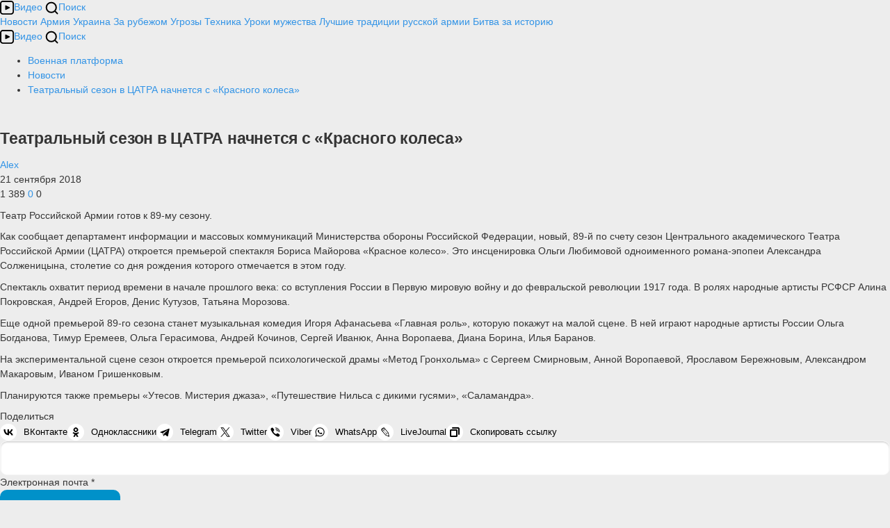

--- FILE ---
content_type: text/html; charset=utf-8
request_url: https://www.militaryplatform.ru/1172-teatralnyy-sezon-v-catra-nachnetsya-s-krasnogo-kolesa.html
body_size: 34291
content:
<!DOCTYPE html>
<html>
	<head itemscope itemtype="http://schema.org/WPHeader">
		<meta charset="utf-8">
<title itemprop="headline">Театральный сезон в ЦАТРА начнется с «Красного колеса»</title>
<meta itemprop="description" name="description" content="Театр Российской Армии готов к 89-му сезону. Как сообщает департамент информации и массовых коммуникаций Министерства обороны Российской Федерации, новый, 89-й по счету сезон Центрального">
<meta itemprop="keywords" name="keywords" content="премьерой, Российской, Андрей, сцене, России, сезон, Ольга, народные, артисты, Армии, откроется, Герасимова, Еремеев, Тимур, Богданова, Кочинов, играют, Сергей, Иванюк, покажут">
<meta name="generator" content="DataLife Engine (http://dle-news.ru)">
<meta property="og:site_name" content="Военное обозрение, военные материалы и последние новости">
<meta property="og:type" content="article">
<meta property="og:title" content="Театральный сезон в ЦАТРА начнется с «Красного колеса»">
<meta property="og:url" content="https://www.militaryplatform.ru/1172-teatralnyy-sezon-v-catra-nachnetsya-s-krasnogo-kolesa.html">
<meta property="og:description" content="Как сообщает департамент информации и массовых коммуникаций Министерства обороны Российской Федерации, новый, 89-й по счету сезон Центрального академического Театра Российской Армии (ЦАТРА) откроется премьерой спектакля Бориса Майорова «Красное колесо». Это инсценировка Ольги Любимовой одноименного">
<link rel="search" type="application/opensearchdescription+xml" href="https://www.militaryplatform.ru/index.php?do=opensearch" title="Военное обозрение, военные материалы и последние новости">
<link rel="canonical" href="https://www.militaryplatform.ru/1172-teatralnyy-sezon-v-catra-nachnetsya-s-krasnogo-kolesa.html">
<link rel="alternate" type="application/rss+xml" title="Военное обозрение, военные материалы и последние новости" href="https://www.militaryplatform.ru/rss.xml">
<link href="/engine/classes/min/index.php?f=engine/editor/jscripts/froala/fonts/font-awesome.css,engine/editor/jscripts/froala/css/editor.css,engine/editor/css/default.css&amp;v=d50df" rel="stylesheet" type="text/css">
<script src="/engine/classes/min/index.php?g=general&amp;v=d50df"></script>
<script src="/engine/classes/min/index.php?f=engine/classes/js/jqueryui.js,engine/classes/js/dle_js.js,engine/classes/masha/masha.js,engine/editor/jscripts/tiny_mce/tinymce.min.js,engine/skins/codemirror/js/code.js,engine/editor/jscripts/froala/editor.js,engine/editor/jscripts/froala/languages/ru.js&amp;v=d50df" defer></script>
		<meta name="viewport" content="width=device-width">
        <link rel="stylesheet" href="/css/reset.css" />
   		<link href="/templates/military2018/css/engine.css" type="text/css" rel="stylesheet">
		<link href="/templates/military2018/css/styles.css" type="text/css" rel="stylesheet">

		
		<link rel="stylesheet" href="/css/pm.css?1121" />
		<link rel="stylesheet" href="/css/css.css?1.125" />
		<!--<link rel="stylesheet" media="(max-width: 1605px)" href="/css/css-1600.css?1.1241314121"/>
		<link rel="stylesheet" media="(max-width: 1400px)" href="/css/pm-1366.css?1.1241314121"/>
		<link rel="stylesheet" media="(max-width: 1400px)" href="/css/css-1366.css?1.1241314121"/>
		<link rel="stylesheet" media="(max-width: 1030px)" href="/css/css-1024.css?1.1251"/>
		<link rel="stylesheet" media="(max-width: 741px)" href="/css/pm-mobile.css?1.0"/>
		<link rel="stylesheet" media="(max-width: 741px)" href="/css/mobile.css?1.0"/>-->
		<link rel="shortcut icon" href="/favicon.png">
		<script src="https://ajax.googleapis.com/ajax/libs/jquery/2.2.0/jquery.min.js"></script>
		<link href="https://fonts.googleapis.com/css?family=Montserrat:300,400,700,800,900&amp;subset=cyrillic,cyrillic-ext" rel="stylesheet">
	</head>
	<body>
        <div id="main">
			<div class="content_container">
                <div class="header_container">
                    <div class="mobile_shadow"></div>
                    <div class="mobile_header_container">
                        <a href="/" class="military_logo"></a>
                        <div class="mobile_header_links">
                            <a itemprop="url" href="/video/" class="video_btn black_icobtn"><img src="/img/ico_video.svg" class="img-icon">Видео</a>
                            <a href="/index.php?do=search" class="search_btn black_icobtn"><img src="/img/ico_search.svg" class="img-icon" />Поиск</a>
                        </div>
                        <div class="burger_toggle">
                            <div class="burger_toggle_wrap">
                                <span></span>
                                <span></span>
                                <span></span>
                            </div>
                        </div>
                    </div>
                    <div class="menu_block">
                        <div class="menu_block_wrapper">
                            <a href="/" class="military_logo"></a>
                            <nav itemscope itemtype="http://schema.org/SiteNavigationElement" id="main_nav">
                                <a itemprop="url" href="/news/" class="main_nav_a fw__700 color_black">Новости</a>
                                <a itemprop="url" href="/articles/army/" class="main_nav_a fw__700 color_black">Армия</a>
                                <a itemprop="url" href="/news/ukraina/" class="main_nav_a fw__700 color_black">Украина</a>
                                <a itemprop="url" href="/articles/world/" class="main_nav_a fw__700 color_black">За&nbsp;рубежом</a>
                                <a itemprop="url" href="/articles/threats/" class="main_nav_a fw__700 color_black">Угрозы</a>
                                <a itemprop="url" href="/articles/tech/" class="main_nav_a fw__700 color_black">Техника</a>
                                <a itemprop="url" href="/articles/lessons/" class="main_nav_a fw__700 color_black">Уроки&nbsp;мужества</a>
                                <a itemprop="url" href="/articles/btra/" class="main_nav_a fw__700 color_black">Лучшие традиции русской армии</a>
                                <a itemprop="url" href="/articles/history/" class="main_nav_a fw__700 nav_btn"><span>Битва&nbsp;за&nbsp;историю</span></a>
                                <!--<a href="/articles/history/" class="main_nav_a fw__700 color_black">Битва за историю</a>-->
                               <!--<a href="/articles/yunarmy/" class="main_nav_a fw__700 color_black">Юнармия - продолжение традиций</a>-->

                            </nav>
                            <div class="nav_finish noselect">
                                <a itemprop="url" href="/video/" class="video_btn black_icobtn"><img src="/img/ico_video.svg" class="img-icon">Видео</a>
                                <a href="/index.php?do=search" class="search_btn black_icobtn"><img src="/img/ico_search.svg" class="img-icon" />Поиск</a>
                            </div>
                        </div>
                    </div>
                </div>
				<div id="content" class="prelative">


					
                    <div class="page_top_separator"></div>
					

					<div class="rows rows_wrapper">
						<div id="main_content" class="main_content_row">

    					


                    
                    


                   


					

                   <!-- лента на других страницах -->
                   
                   <!--/ лента на других страницах -->

                   <!-- Полная новость -->

                   
                      <div id='dle-content'><!-- Хлебные крошки -->
<div class="prelative breadcrumbs_container">
	<ul class="breadcrumbs" itemscope itemtype="http://schema.org/BreadcrumbList" >
		<li itemprop="itemListElement" itemscope itemtype="http://schema.org/ListItem">
			<a itemprop="item" href="/" class="bread_crumb">
				<span itemprop="name">Военная платформа</span>
				<meta itemprop="position" content="1" />
			</a>
		<li itemprop="itemListElement" itemscope itemtype="http://schema.org/ListItem">
			<a itemprop="item" href="https://www.militaryplatform.ru/news" class="bread_crumb">
				<span itemprop="name">Новости</span>
				<meta itemprop="position" content="2" />
			</a>

		<li itemprop="itemListElement" itemscope itemtype="http://schema.org/ListItem">
			<a itemprop="item" class="bread_crumb">
				<span itemprop="name">Театральный сезон в ЦАТРА начнется с «Красного колеса»</span>
				<meta itemprop="position" content="3" />
			</a>
	</ul>
</div>
<!--/ Хлебные крошки -->

<article itemscope itemtype="http://schema.org/Article" class="full_article" data-url="https://www.militaryplatform.ru/1172-teatralnyy-sezon-v-catra-nachnetsya-s-krasnogo-kolesa.html" data-title="Театральный сезон в ЦАТРА начнется с «Красного колеса»">
	<!--<link rel="stylesheet" href="/css/social-likes_flat.css">
	<script src="/js/social-likes.min.js"></script>-->

	

	
    <div class="article_main_content_head">


        <!-- заголовок статьи -->
        <div class="article_flex_title">
            <h1 class="main_title1">Театральный сезон в ЦАТРА начнется с «Красного колеса»</h1>
        </div>
        <div class="article_special">
			<div class="autor_link_node">
                <a href="https://www.militaryplatform.ru/user/Alex/" class="news_action"><span class="iconmoon icon-autor"></span><span class="news_action_desc">Alex</span></a>
            </div>
            <div class="date_node">
                <span class="tag_title_date">21 сентября 2018</span>
            </div>
            <div class="news_actions_node">
                <div class="news_actions">
                    <span class="news_action"><span class="iconmoon icon-eye"></span><span class="news_action_desc">1 389</span></span>
                    <a href="#" onclick="doRate('plus', '1172'); return false;" ><span class="news_action"><span class="iconmoon icon-fav"></span><span class="news_action_desc"><span id="likes-id-1172" class="ignore-select">0</span></span></span></a>
                    <span class="news_action"><span class="iconmoon icon-comments"></span><span class="news_action_desc">0</span></span>
                </div>
            </div>
        </div>
    </div>
    <div class="article_special_short page_content">
        <p>Театр Российской Армии готов к 89-му сезону.</p>
    </div>
	

	<div class="story_content_container prelative">
		
		<div itemprop="articleBody" class="article_body page_content">
			
			<p>Как сообщает департамент информации и массовых коммуникаций Министерства обороны Российской Федерации, новый, 89-й по счету сезон Центрального академического Театра Российской Армии (ЦАТРА) откроется премьерой спектакля Бориса Майорова «Красное колесо». Это инсценировка Ольги Любимовой одноименного романа-эпопеи Александра Солженицына, столетие со дня рождения которого отмечается в этом году.</p><p>Спектакль охватит период времени в начале прошлого века: со вступления России в Первую мировую войну и до февральской революции 1917 года. В ролях народные артисты РСФСР Алина Покровская, Андрей Егоров, Денис Кутузов, Татьяна Морозова.</p><p>Еще одной премьерой 89-го сезона станет музыкальная комедия Игоря Афанасьева «Главная роль», которую покажут на малой сцене. В ней играют народные артисты России Ольга Богданова, Тимур Еремеев, Ольга Герасимова, Андрей Кочинов, Сергей Иванюк, Анна Воропаева, Диана Борина, Илья Баранов.</p><p>На экспериментальной сцене сезон откроется премьерой психологической драмы «Метод Гронхольма» с Сергеем Смирновым, Анной Воропаевой, Ярославом Бережновым, Александром Макаровым, Иваном Гришенковым.</p><p>Планируются также премьеры «Утесов. Мистерия джаза», «Путешествие Нильса с дикими гусями», «Саламандра».</p>
		</div>
		
		
	</div>

	

    <meta itemscope itemprop="mainEntityOfPage" itemType="https://schema.org/WebPage" itemid="https://www.militaryplatform.ru/1172-teatralnyy-sezon-v-catra-nachnetsya-s-krasnogo-kolesa.html"/>
</article>
<div class="story_content_container prelative">

	<div class="full_story_social">
		<span class="full_story_social_desc">Поделиться</span>
		<div class="social-likes social-likes_light">
				<script src="https://yastatic.net/share2/share.js" async></script>
				<script src="https://yastatic.net/es5-shims/0.0.2/es5-shims.min.js"></script>
		  	<div class="ya-share2" data-url="https://www.militaryplatform.ru/1172-teatralnyy-sezon-v-catra-nachnetsya-s-krasnogo-kolesa.html" data-copy="extraItem" data-size="m" data-curtain data-shape="round" data-color-scheme="whiteblack" data-direction="horisontal" data-services="vkontakte,facebook,odnoklassniki,telegram,twitter,viber,whatsapp,lj"></div>

		</div>
	</div>
	<div class="full_story_social">
		<form action="" id="share_email_form">
			<div class="share_email_container">
				<div class="subscribe_flex_form">
					<div class="subscribe_flex_input">
						<label class="form_label">
							<div class="hot_place">
								<input data-hotplace="" type="email" maxlength="35" name="data[email]" id="email" class="wide" required>
								<span class="hot_placeholder">Электронная почта *</span>
							</div>
						</label>
					</div>
					<div class="subscribe_flex_submit">
						<button class="btn btn-big" type="submit" name="send_btn">Отправить на почту</button>
					</div>
				</div>
			</div>
		</form>
	</div>
	<div class="news_plate_pags">
		
		<a href="https://www.militaryplatform.ru/1171-voennosluzhaschie-vo-vladivostoke-poluchat-poltysyachi-novyh-kvartir.html" class="news_plate_plag news_plate_plag_left">
			<span class="iconmoon icon-arr_right"></span>
			<span class="news_plate_pag_head">
				<span class="tag_title_date">21 сентября 2018</span>
				<span class="tags tags_small">Новости</span>
			</span>
			<span class="news_plate_pag_title gap2">
				Военнослужащие во Владивостоке получат полтысячи новых кварт...
			</span>
		</a>
		
		
		<a href="https://www.militaryplatform.ru/1173-v-nyu-yorke-gotovyatsya-k-borbe-s-otravitelyami.html" class="news_plate_plag news_plate_plag_right">
			<span class="iconmoon icon-arr_right"></span>
			<span class="news_plate_pag_head">
				<span class="tag_title_date">21 сентября 2018</span>
				<span class="tags tags_small">Новости</span>
			</span>
			<span class="news_plate_pag_title gap2">
				В Нью-Йорке готовятся к борьбе с отравителями
			</span>
		</a>
		
	</div>
    
    
    <div class="simple_plate subscribe_plate mb_30">
		<div class="simple_plate_inner">
			<form  method="post" id="sendmail" name="sendmail" action="">
<!--<article class="box story">

	<div class="box_in">
		<h4 class="title h1">Подписка</h4>
		<div class="addform">
			<ul class="ui-form">
			
			<li class="form-group combo">
				<div class="combo_field"><input placeholder="Ваше имя" type="text" maxlength="35" name="name" id="name" class="wide" required></div>
				<div class="combo_field"><input placeholder="Ваш E-mail" type="email" maxlength="35" name="email" id="email" class="wide" required></div>
			</li>
			
				<li class="form-group">
					<input placeholder="Тема сообщения" type="hidden" maxlength="45" name="subject" id="subject" class="wide" required value="Подписка">
				</li>
                <input type="hidden" name="recip" value="9">

				<li class="form-group">
					<label>Получатель</label>
					<select name="recip"><option selected="selected" value="1">editor (Администраторы)</option>
<option value="9">index (Администраторы)</option>
<option value="25">Himtgk (Администраторы)</option>
<option value="30">7710532 (Администраторы)</option>
<option value="23">Alex (Главные редакторы)</option>
<option value="27">RedV (Главные редакторы)</option>
</select>
				</li>



				<li class="form-group">
					<textarea placeholder="Сообщение" name="message" id="message" rows="8" class="wide" required></textarea>
				</li>

				


			
				<li class="form-group"></li>
			
			
			</ul>
			<div class="form_submit">
				
				<button class="btn btn-big" type="submit" name="send_btn"><b>Подписаться</b></button>
			</div>
		</div>
	</div>
</article> -->


<input placeholder="Тема сообщения" type="hidden" maxlength="45" name="subject" id="subject" class="wide" required value="Подписка">
<input type="hidden" name="recip" value="9">
<div class="subscribe_flex">
	<div class="subscribe_flex_content">
		<p>Хотите всегда быть в курсе событий отечественной и международной военной политики, знать про новейшие разработки оборонной промышленности? Подпишитесь на регулярную рассылку</p>
	</div>
	<div class="subscribe_flex_form">
		<div class="subscribe_flex_input">
			<label class="form_label">
				<div class="hot_place">
					<input data-hotplace="" type="email" maxlength="35" name="email" id="email" class="wide" required>
					<span class="hot_placeholder">Электронная почта *</span>
				</div>
			</label>
		</div>
		<div class="subscribe_flex_submit">
			<button class="btn btn-big" type="submit" name="send_btn">Подписаться</button>
		</div>
	</div>
</div>
<input type="hidden" name="g-recaptcha-response" id="g-recaptcha-response" value=""><script src="https://www.google.com/recaptcha/api.js?render=6LeWEokcAAAAAPiteppgUl3uGoqWsqvv3B9zJaRO"></script><script>grecaptcha.ready(function() {grecaptcha.execute('6LeWEokcAAAAAPiteppgUl3uGoqWsqvv3B9zJaRO', {action: 'feedback'}).then(function(token) {$('#g-recaptcha-response').val(token);});});</script>
<input name="send" type="hidden" value="send" />
<input name="mailtemplate" type="hidden" value="" />
<input name="user_hash" type="hidden" value="d5f1a5d99def28c4ab36c280a380aad76c65c1b9" />
</form>
		</div>
	</div>
    

	<div class="collapses_container">
		<div class="collapse_tab" data-collapse_target="tab_collapse1">
			<div class="collapse_tab_head" data-toogle="tab_collapse" data-target="tab_collapse1">
				<div class="collapse_tab_title">
					<span class="collapse_tag_title">Комментарии</span><span class="counter">0</span>
				</div>
				<span class="iconmoon icon-arr_right"></span>
			</div>
			<div class="collapse_tab_body">
				<div class="collapse_tab_body_inner">

					<form  method="post" name="dle-comments-form" id="dle-comments-form" ><div id="addcomment" class="addcomment">
	<div class="box_in">
		<ul class="ui-form">
            
		
			<li class="form-group combo">
				<div class="combo_field">
                    <input placeholder="Ваше имя" type="text" name="name" id="name" class="wide" required>
                </div>
				<div class="combo_field">
                    <input placeholder="Ваш e-mail" type="email" name="mail" id="mail" class="wide">
                </div>
			</li>
		
            
		<li id="comment-editor"><script>
	var text_upload = "Загрузка файлов и изображений на сервер";
	var dle_quote_title  = "Цитата:";
</script>
<div class="wseditor"><textarea id="comments" name="comments" rows="10" cols="50" class="ajaxwysiwygeditor"></textarea></div></li>    
            
		
			<li></li>
		
            
		
            
		</ul>
        
		<div class="form_submit">
            
			
			
            <button class="btn btn-big" type="submit" name="submit" title="Отправить комментарий"><b>Отправить комментарий</b></button>
		</div>
	</div>
</div><input type="hidden" name="g-recaptcha-response" id="g-recaptcha-response" data-key="6LeWEokcAAAAAPiteppgUl3uGoqWsqvv3B9zJaRO" value=""><script src="https://www.google.com/recaptcha/api.js?render=6LeWEokcAAAAAPiteppgUl3uGoqWsqvv3B9zJaRO"></script><script>grecaptcha.ready(function() {grecaptcha.execute('6LeWEokcAAAAAPiteppgUl3uGoqWsqvv3B9zJaRO', {action: 'comments'}).then(function(token) {$('#g-recaptcha-response').val(token);});});</script>
		<input type="hidden" name="subaction" value="addcomment">
		<input type="hidden" name="post_id" id="post_id" value="1172"><input type="hidden" name="user_hash" value="d5f1a5d99def28c4ab36c280a380aad76c65c1b9"></form>
					
<div id="dle-ajax-comments"></div>


				</div>
			</div>
		</div>

		
		<div class="collapse_tab" data-collapse_target="tab_collapse2">
			<div class="collapse_tab_head collapsed" data-toogle="tab_collapse" data-target="tab_collapse2">
				<div class="collapse_tab_title">
					<span class="collapse_tag_title">Читайте по теме</span>
				</div>
				<span class="iconmoon icon-arr_right"></span>
			</div>
			<div class="collapse_tab_body collapsed_tab">
				<div class="collapse_tab_body_inner">
					<div class="short_story_flex">
						<article itemprop="blogPosts" itemscope="" itemtype="http://schema.org/BlogPosting" class="prelative   plate plate_short"  data-newsid="1172">
    <div class="short_flex_title">
        
    	<div class="tag_title"><span class="tag_title_date">3 октября</span><a class="tags tags_small" href="https://www.militaryplatform.ru/news">Новости</a></div>
        <h2 class="main_title2"><a class="title_link gap3" href="https://www.militaryplatform.ru/1256-voennye-artisty-pokazali-vasiliya-shukshina.html"> Военные артисты показали «Василия Шукшина»</a></h2>
    </div>
	<p class="short_desc short_desc14 gap3">В театре Российской Армии состоялась премьера спектакля «Василий Шукшин. Человек земли».</p>
    <div class="news_bottom">
        <div class="news_actions">
			<span class="news_action"><span class="iconmoon icon-eye"></span><span class="news_action_desc">1 400</span></span>
            <span class="news_action"><span class="iconmoon icon-fav"></span><span class="news_action_desc">0</span></span>
            <span class="news_action"><span class="iconmoon icon-comments"></span><span class="news_action_desc">0</span></span>
        </div>
        <div class="news_tags">
            
        </div>
    </div>
</article>
<article itemprop="blogPosts" itemscope="" itemtype="http://schema.org/BlogPosting" class="prelative   plate plate_short"  data-newsid="1172">
    <div class="short_flex_title">
        
    	<div class="tag_title"><span class="tag_title_date">31 августа</span><a class="tags tags_small" href="https://www.militaryplatform.ru/news">Новости</a></div>
        <h2 class="main_title2"><a class="title_link gap3" href="https://www.militaryplatform.ru/975-dalnevostochnye-voennye-moryaki-oznakomilis-s-tvorchestvom-voennyh-artistov.html"> Дальневосточные военные моряки ознакомились с творчеством военных артистов</a></h2>
    </div>
	<p class="short_desc short_desc14 gap3">У Центрального Академического театра Российской Армии сейчас гастроли на Дальнем Востоке.</p>
    <div class="news_bottom">
        <div class="news_actions">
			<span class="news_action"><span class="iconmoon icon-eye"></span><span class="news_action_desc">1 308</span></span>
            <span class="news_action"><span class="iconmoon icon-fav"></span><span class="news_action_desc">0</span></span>
            <span class="news_action"><span class="iconmoon icon-comments"></span><span class="news_action_desc">0</span></span>
        </div>
        <div class="news_tags">
            
        </div>
    </div>
</article>
<article itemprop="blogPosts" itemscope="" itemtype="http://schema.org/BlogPosting" class="prelative   plate plate_short"  data-newsid="1172">
    <div class="short_flex_title">
        
    	<div class="tag_title"><span class="tag_title_date">31 мая</span><a class="tags tags_small" href="https://www.militaryplatform.ru/news">Новости</a></div>
        <h2 class="main_title2"><a class="title_link gap3" href="https://www.militaryplatform.ru/8462-vserossiyskiy-festival-23-dnya-do-pobedy-startoval-v-teatre-rossiyskoy-armii.html"> Всероссийский фестиваль «23 дня до Победы» стартовал в Театре российской армии</a></h2>
    </div>
	<p class="short_desc short_desc14 gap3">В Москве продолжается Всероссийский театральный фестиваль «23 дня до Победы». 80 театров из 45 российских городов прислали свои заявки на участие в фестивале. География фестиваля обширна – от Москвы до Южно-Сахалинска, от Краснодара до Мурманска.</p>
    <div class="news_bottom">
        <div class="news_actions">
			<span class="news_action"><span class="iconmoon icon-eye"></span><span class="news_action_desc">836</span></span>
            <span class="news_action"><span class="iconmoon icon-fav"></span><span class="news_action_desc">0</span></span>
            <span class="news_action"><span class="iconmoon icon-comments"></span><span class="news_action_desc">0</span></span>
        </div>
        <div class="news_tags">
            
        </div>
    </div>
</article>

					</div>
				</div>
			</div>
		</div>
		

		<div class="collapse_tab" data-collapse_target="tab_collapse3">
			<div class="collapse_tab_head collapsed" data-toogle="tab_collapse" data-target="tab_collapse3">
				<div class="collapse_tab_title">
					<span class="collapse_tag_title">Главное</span>
				</div>
				<span class="iconmoon icon-arr_right"></span>
			</div>
			<div class="collapse_tab_body collapsed_tab">
				<div class="collapse_tab_body_inner">
					<div class="rows prelative">
						<div class="row row_pad5 row50 row100_mobile">
							<div class="plate plate_double" data-newsid="1172">


	<div class="article_p_img">
		<a href="https://www.militaryplatform.ru/17250-kurer-kak-rossijskij-nazemnyj-robot-menjaet-logiku-vyzhivanija-na-peredovoj.html">
			<img src="/uploads/posts/2026-01/1768843645_tass_85991817.jpg" class="width100"/>
		</a>
	</div>
    <div class="tag_title"><span class="tag_title_date">19 января 2026</span><a class="tags tags_small" href="https://www.militaryplatform.ru/articles/tech">Техника</a></div>
	<h2 class="main_title" ><a class="title_link gap3" href="https://www.militaryplatform.ru/17250-kurer-kak-rossijskij-nazemnyj-robot-menjaet-logiku-vyzhivanija-na-peredovoj.html"> «Курьер»: как российский наземный робот меняет логику выживания на передовой</a></h2>
	<p class="short_desc gap3">НРТК «Курьер» - незаменимая «рабочая лошадка» на передовой....</p>
	<!--<div class="pt10">
		<span class="uppercase_title fw__200 color_grey fs12e">19 января 2026</span>
	</div>-->
    <div class="news_bottom">
        <div class="news_actions">
            <span class="news_action"><span class="iconmoon icon-eye"></span><span class="news_action_desc">96</span></span>
            <span class="news_action"><span class="iconmoon icon-fav"></span><span class="news_action_desc"><span id="likes-id-17250" class="ignore-select">0</span></span></span>
            <span class="news_action"><span class="iconmoon icon-comments"></span><span class="news_action_desc">0</span></span>
        </div>
        
		<div class="news_tags">
			<a href="https://www.militaryplatform.ru/tags/bespilotniki/">#Беспилотники</a> <a href="https://www.militaryplatform.ru/tags/rossija/">#Россия</a>
		</div>
		
    </div>
	<!--
	
	-->
</div>

						</div><div class="row row_pad5 row50 row100_mobile">
							


<div class="prelative short_with_img  plate plate_short"  data-newsid="1172">
    <div class="short_flex_title">
        <a href="https://www.militaryplatform.ru/17243-frontovaja-svodka-nedeli-rossijskie-vojska-naraschivajut-davlenie-po-vsej-linii-soprikosnovenija.html" class="short_with_img-img [tags_0][/tags_0]">
		<span class="short_with_img-img_pseudo" style="background-image: url('https://www.militaryplatform.ru/uploads/posts/2026-01/thumbs/1768581031_tass_87354265.jpg');"></span>
        </a>
    	<div class="tag_title"><span class="tag_title_date">16 января 2026</span><a class="tags tags_small" href="https://www.militaryplatform.ru/articles/army">Армия</a></div>
        <h2 class="main_title2"><a class="title_link gap3" href="https://www.militaryplatform.ru/17243-frontovaja-svodka-nedeli-rossijskie-vojska-naraschivajut-davlenie-po-vsej-linii-soprikosnovenija.html"> Фронтовая сводка недели: российские войска наращивают давление по всей линии соприкосновения</a></h2>
    </div>
	<p class="short_desc short_desc14 gap3">Уходящая неделя на фронте стала одной из самых интенсивных: нашими войсками по объектам ВСУ нанесены массированные удары.</p>


    <div class="news_bottom">
        <div class="news_actions">
			<span class="news_action"><span class="iconmoon icon-eye"></span><span class="news_action_desc">118</span></span>
            <span class="news_action"><span class="iconmoon icon-fav"></span><span class="news_action_desc"><span id="likes-id-17243" class="ignore-select">0</span></span></span>
            <span class="news_action"><span class="iconmoon icon-comments"></span><span class="news_action_desc">0</span></span>
        </div>
        
		<div class="news_tags">
			<a href="https://www.militaryplatform.ru/tags/vsu/">#ВСУ</a> <a href="https://www.militaryplatform.ru/tags/donbass/">#Донбасс</a> <a href="https://www.militaryplatform.ru/tags/minoborony-rf/">#Минобороны РФ</a> <a href="https://www.militaryplatform.ru/tags/rossija/">#Россия</a> <a href="https://www.militaryplatform.ru/tags/ukraina/">#Украина</a>
		</div>
		
    </div>
	
</div>




<div class="prelative short_with_img  plate plate_short"  data-newsid="1172">
    <div class="short_flex_title">
        <a href="https://www.militaryplatform.ru/17230-vozdushnyj-konvoj-kak-armija-rossii-primenjaet-novuju-taktiku-nastuplenija-v-jepohu-dronov.html" class="short_with_img-img [tags_0][/tags_0]">
		<span class="short_with_img-img_pseudo" style="background-image: url('https://www.militaryplatform.ru/uploads/posts/2026-01/thumbs/1768409414_tass_86699486.jpg');"></span>
        </a>
    	<div class="tag_title"><span class="tag_title_date">14 января 2026</span><a class="tags tags_small" href="https://www.militaryplatform.ru/articles/tech">Техника</a></div>
        <h2 class="main_title2"><a class="title_link gap3" href="https://www.militaryplatform.ru/17230-vozdushnyj-konvoj-kak-armija-rossii-primenjaet-novuju-taktiku-nastuplenija-v-jepohu-dronov.html"> «Воздушный конвой»: как Армия России применяет новую тактику наступления в эпоху дронов</a></h2>
    </div>
	<p class="short_desc short_desc14 gap3">Российская армия в зоне СВО начала применять новую тактику наступательных действий, получившую неофициальное, но весьма показательное название - «воздушный конвой».</p>


    <div class="news_bottom">
        <div class="news_actions">
			<span class="news_action"><span class="iconmoon icon-eye"></span><span class="news_action_desc">161</span></span>
            <span class="news_action"><span class="iconmoon icon-fav"></span><span class="news_action_desc"><span id="likes-id-17230" class="ignore-select">0</span></span></span>
            <span class="news_action"><span class="iconmoon icon-comments"></span><span class="news_action_desc">0</span></span>
        </div>
        
		<div class="news_tags">
			<a href="https://www.militaryplatform.ru/tags/bespilotniki/">#Беспилотники</a> <a href="https://www.militaryplatform.ru/tags/drony/">#Дроны</a> <a href="https://www.militaryplatform.ru/tags/minoborony-rf/">#Минобороны РФ</a>
		</div>
		
    </div>
	
</div>


						</div>
					</div>
				</div>
			</div>
		</div>

		<div class="collapse_tab" data-collapse_target="tab_collapse4">
			<div class="collapse_tab_head collapsed" data-toogle="tab_collapse" data-target="tab_collapse4">
				<div class="collapse_tab_title">
					<span class="collapse_tag_title">Выбор редакции</span>
				</div>
				<span class="iconmoon icon-arr_right"></span>
			</div>
			<div class="collapse_tab_body collapsed_tab">
				<div class="collapse_tab_body_inner">
					<div class="rows prelative">
						<div class="row row_pad5 row50 row100_mobile">
							<div class="plate plate_double" data-newsid="1172">


	<div class="article_p_img">
		<a href="https://www.militaryplatform.ru/17055-den-geroev-otechestva-podvig-istorija-tradicii.html">
			<img src="/uploads/posts/2025-12/1765303456_tass_86338617.jpg" class="width100"/>
		</a>
	</div>
    <div class="tag_title"><span class="tag_title_date">9 декабря 2025</span><a class="tags tags_small" href="https://www.militaryplatform.ru/articles/btra">Лучшие традиции русской армии</a></div>
	<h2 class="main_title" ><a class="title_link gap3" href="https://www.militaryplatform.ru/17055-den-geroev-otechestva-podvig-istorija-tradicii.html"> День Героев Отечества: подвиг, история, традиции</a></h2>
	<p class="short_desc gap3">9 декабря Россия отмечает один из самых значимых и глубоких по своему смыслу памятных дней - День Героев Отечества....</p>
	<!--<div class="pt10">
		<span class="uppercase_title fw__200 color_grey fs12e">9 декабря 2025</span>
	</div>-->
    <div class="news_bottom">
        <div class="news_actions">
            <span class="news_action"><span class="iconmoon icon-eye"></span><span class="news_action_desc">253</span></span>
            <span class="news_action"><span class="iconmoon icon-fav"></span><span class="news_action_desc"><span id="likes-id-17055" class="ignore-select">0</span></span></span>
            <span class="news_action"><span class="iconmoon icon-comments"></span><span class="news_action_desc">0</span></span>
        </div>
        
		<div class="news_tags">
			<a href="https://www.militaryplatform.ru/tags/rossija/">#Россия</a>
		</div>
		
    </div>
	<!--
	
	-->
</div>

						</div><div class="row row_pad5 row50 row100_mobile">
							


<div class="prelative short_with_img  plate plate_short"  data-newsid="1172">
    <div class="short_flex_title">
        <a href="https://www.militaryplatform.ru/17027-shag-navstrechu-buduschemu-kursanty-saratovskogo-artillerijskogo-uchilischa-vstretilis-s-kolomenskimi-starsheklassnikami.html" class="short_with_img-img [tags_0][/tags_0]">
		<span class="short_with_img-img_pseudo" style="background-image: url('https://www.militaryplatform.ru/uploads/posts/2025-12/thumbs/1764758085_2_-u-muzeja-artilleii-i-artillerijskogo-obrazovanija.jpg');"></span>
        </a>
    	<div class="tag_title"><span class="tag_title_date">3 декабря 2025</span><a class="tags tags_small" href="https://www.militaryplatform.ru/articles/btra">Лучшие традиции русской армии</a></div>
        <h2 class="main_title2"><a class="title_link gap3" href="https://www.militaryplatform.ru/17027-shag-navstrechu-buduschemu-kursanty-saratovskogo-artillerijskogo-uchilischa-vstretilis-s-kolomenskimi-starsheklassnikami.html"> Шаг навстречу будущему: курсанты Саратовского артиллерийского училища встретились с коломенскими старшеклассниками</a></h2>
    </div>
	<p class="short_desc short_desc14 gap3">Курсанты Саратовского высшего артиллерийского командного училища посетили Коломну, где провели встречи со старшеклассниками.</p>


    <div class="news_bottom">
        <div class="news_actions">
			<span class="news_action"><span class="iconmoon icon-eye"></span><span class="news_action_desc">540</span></span>
            <span class="news_action"><span class="iconmoon icon-fav"></span><span class="news_action_desc"><span id="likes-id-17027" class="ignore-select">0</span></span></span>
            <span class="news_action"><span class="iconmoon icon-comments"></span><span class="news_action_desc">0</span></span>
        </div>
        
		<div class="news_tags">
			<a href="https://www.militaryplatform.ru/tags/artillerija/">#Артиллерия</a> <a href="https://www.militaryplatform.ru/tags/rossija/">#Россия</a>
		</div>
		
    </div>
	
</div>




<div class="prelative short_with_img  plate plate_short"  data-newsid="1172">
    <div class="short_flex_title">
        <a href="https://www.militaryplatform.ru/16996-tri-veka-nesgibaemogo-muzhestva-k-320-letiju-sozdanija-morskoj-pehoty-rossii.html" class="short_with_img-img [tags_0][/tags_0]">
		<span class="short_with_img-img_pseudo" style="background-image: url('https://www.militaryplatform.ru/uploads/posts/2025-11/thumbs/1764251295_tass_76316332.jpg');"></span>
        </a>
    	<div class="tag_title"><span class="tag_title_date">27 ноября 2025</span><a class="tags tags_small" href="https://www.militaryplatform.ru/articles/btra">Лучшие традиции русской армии</a></div>
        <h2 class="main_title2"><a class="title_link gap3" href="https://www.militaryplatform.ru/16996-tri-veka-nesgibaemogo-muzhestva-k-320-letiju-sozdanija-morskoj-pehoty-rossii.html"> «Три века несгибаемого мужества»: к 320-летию создания морской пехоты России</a></h2>
    </div>
	<p class="short_desc short_desc14 gap3">27 ноября 1705 года стало датой, определившей дальнейшую судьбу российского флота и всей отечественной военной истории.</p>


    <div class="news_bottom">
        <div class="news_actions">
			<span class="news_action"><span class="iconmoon icon-eye"></span><span class="news_action_desc">347</span></span>
            <span class="news_action"><span class="iconmoon icon-fav"></span><span class="news_action_desc"><span id="likes-id-16996" class="ignore-select">0</span></span></span>
            <span class="news_action"><span class="iconmoon icon-comments"></span><span class="news_action_desc">0</span></span>
        </div>
        
		<div class="news_tags">
			<a href="https://www.militaryplatform.ru/tags/rossijskaja-imperija/">#Российская империя</a> <a href="https://www.militaryplatform.ru/tags/rossija/">#Россия</a>
		</div>
		
    </div>
	
</div>


						</div>
					</div>
				</div>
			</div>
		</div>

	</div>


</div>
<div id="btn_next_news" data-url="https://www.militaryplatform.ru/1171-voennosluzhaschie-vo-vladivostoke-poluchat-poltysyachi-novyh-kvartir.html"></div>


<style>
.social-likes__icon {display:none;}
.social-likes__button {padding:0;}
.social-likes_light .social-likes__button, .social-likes_single-light+.social-likes__button {padding-left:0;vertical-align: middle;}
.social-likes_light .social-likes__counter {font-size:13px;color:#000;}
.left_vertical_in_article {padding:36px;padding-bottom:0;}
.social-likes__counter_vkontakte {margin-left:4px;}
.left_vertical_in_article .social-likes__widget {display:block;}
.left_vertical_in_article .social-likes_light .social-likes__button {padding-left:10px;vertical-align: baseline;}
.left_vertical_in_article .social-likes__counter {margin-left:-10px;position:relative;z-index:2}
.left_vertical_in_article .social-likes__counter_facebook {background: #3d5b95;color: #fff;padding: 0px 6px;border-radius: 3px;}
.left_vertical_in_article .social-likes__counter_vkontakte {background: #3d5b95;color: #fff;padding: 0px 6px;border-radius: 3px;}
.start_slide_left {position:absolute;top:0;}
.stop_slide_left {position:absolute;bottom:0;}
</style>
<script>
$(document).ready(function() {

/*
function scroll_left_likes() {
	var scroll_start_offset = $('.start_slide_left').offset().top;
	var scroll_end_offset = $('.stop_slide_left').offset().top;
	var container = $('.left_vertical_in_article');
	var container_height = container.innerHeight();
	$(window).scroll(function() {
		console.log(scroll_start_offset,scroll_end_offset,container_height);
		var window_scroll = $(window).scrollTop();
		if (window_scroll > scroll_start_offset && window_scroll + container_height < scroll_end_offset) {
			container.css({'position':'fixed','top':'0','bottom':'auto'})
		}
		if (window_scroll + container_height > scroll_end_offset) {
			container.css({'position':'absolute','bottom':'0','top':'auto'})
		}
		if (window_scroll < scroll_start_offset) {
			container.css({'position':'absolute','top':'0','bottom':'auto'})
		}
	});
}
scroll_left_likes();*/
});

$(document).on('click','.ya-share2__link_copy',function () {
	var copyText = document.getElementsByClassName('ya-share2__input_copy');

	var copyText = $('.ya-share2__input_copy').val();
  var copytext2 = document.createElement('input');
  copytext2.value = copyText;
  document.body.appendChild(copytext2);
  copytext2.select();
  document.execCommand("copy");
  document.body.removeChild(copytext2);
});

$(document).on('submit','#share_email_form',function (e) {
	e.preventDefault();

	url = '/engine/ajax/controller.php?mod=shareemail';
	params = new Array();

	params.push({name: 'data[email]', value: $(this).find('input[name="data[email]"]').val()});
	params.push({name: 'data[title]', value: $('meta[property="og:title"]').attr('content')});
	params.push({name: 'data[description]', value: $('meta[property="og:description"]').attr('content')});
	params.push({name: 'data[url]', value: $('meta[property="og:url"]').attr('content')});
	params.push({name: 'data[image]', value: $('meta[property="og:image"]').attr('content')});

	$.ajax({
			type: 'GET',
			url: url,
			data: params,
			dataType: 'json',
			success: function(data) {
					if (data.status == 'ok') {
						DLEalert(data.text, 'Информация');
					}
			}
	});
});


</script>
</div>
                   
                   <!--/ Полная новость -->


                   <!-- Вывод новостей, разбитых по разделам
                   
                   		<ul class="catmenu" style="display: flex;flex-wrap: wrap;">
<li style="width: calc(33.3% - 25px);border: 1px solid #e5e5e5;margin:5px;padding:5px" class="pb60">
     <a href="https://www.militaryplatform.ru/news/">Новости</a>
     


 
<article itemprop="blogPosts" itemscope itemtype="http://schema.org/BlogPosting" class="p30 pb60 prelative  p20-1366">
	<div class="hr top_hr"></div>
	
    
	<h2 class="fw__700 fs24e lh18e"> <a itemprop="headline" href="https://www.militaryplatform.ru/17249-tulskie-desantniki-unichtozhili-gruppu-pehoty-vsu-v-sumskoj-oblasti.html" class="color_black">Тульские десантники уничтожили группу пехоты ВСУ в Сумской области</a></h2>
	

    
    <p class="pt15 pt10-1366 fs16e lh22e " itemprop="description">Минометный расчет самоходного орудия «Нона-М1» Тульского гвардейского воздушно-десантного...</p>

    
     <div class="mt10">
        
            <span>Теги: </span>
            <a href="https://www.militaryplatform.ru/tags/%D0%9C%D0%B8%D0%BD%D0%BE%D0%B1%D0%BE%D1%80%D0%BE%D0%BD%D1%8B%20%D0%A0%D0%A4" class="dinline-block uppercase_title fw__900 fs12 color_red tags">#Минобороны РФ</a> <a href="https://www.militaryplatform.ru/tags/%D0%92%D0%A1%D0%A3" class="dinline-block uppercase_title fw__900 fs12 color_red tags">#ВСУ</a> <a href="https://www.militaryplatform.ru/tags/%D0%90%D1%80%D1%82%D0%B8%D0%BB%D0%BB%D0%B5%D1%80%D0%B8%D1%8F" class="dinline-block uppercase_title fw__900 fs12 color_red tags">#Артиллерия</a> 
        
    </div>
	
    
	<div class="pt20 ">
		<time itemprop="datePublished" datetime="2026-01-19" class="uppercase_title fw__200 color_grey fs12e">19 января</time>
        <span class="uppercase_title fw__200 color_grey fs12e">Автор: <span itemprop="author"><a href="https://www.militaryplatform.ru/user/Alex/">Alex</a></span></span>
        <span class="uppercase_title fw__200 color_grey fs12e">Лайки: <span id="likes-id-17249" class="ignore-select">0</span></span>
        <span class="uppercase_title fw__200 color_grey fs12e">Просмотры: 64</span>        
        <span class="uppercase_title fw__200 color_grey fs12e">Комментарии: 0</span>

	</div>
    
	
</article>



 
<article itemprop="blogPosts" itemscope itemtype="http://schema.org/BlogPosting" class="p30 pb60 prelative  p20-1366">
	<div class="hr top_hr"></div>
	
    
	<h2 class="fw__700 fs24e lh18e"> <a itemprop="headline" href="https://www.militaryplatform.ru/17248-voennosluzhaschie-gruppirovki-centr-prinjali-uchastie-v-bogosluzhenii-v-chest-kreschenija-gospodnja.html" class="color_black">Военнослужащие группировки «Центр» приняли участие в богослужении в честь Крещения Господня</a></h2>
	

    
    <p class="pt15 pt10-1366 fs16e lh22e " itemprop="description">Военнослужащие 506-го гвардейского мотострелкового Познанского полка 27-й гвардейской дивизии...</p>

    
     <div class="mt10">
        
            <span>Теги: </span>
            <a href="https://www.militaryplatform.ru/tags/%D0%9C%D0%B8%D0%BD%D0%BE%D0%B1%D0%BE%D1%80%D0%BE%D0%BD%D1%8B%20%D0%A0%D0%A4" class="dinline-block uppercase_title fw__900 fs12 color_red tags">#Минобороны РФ</a> <a href="https://www.militaryplatform.ru/tags/%D0%92%D0%A1%D0%A3" class="dinline-block uppercase_title fw__900 fs12 color_red tags">#ВСУ</a> 
        
    </div>
	
    
	<div class="pt20 ">
		<time itemprop="datePublished" datetime="2026-01-19" class="uppercase_title fw__200 color_grey fs12e">19 января</time>
        <span class="uppercase_title fw__200 color_grey fs12e">Автор: <span itemprop="author"><a href="https://www.militaryplatform.ru/user/Alex/">Alex</a></span></span>
        <span class="uppercase_title fw__200 color_grey fs12e">Лайки: <span id="likes-id-17248" class="ignore-select">0</span></span>
        <span class="uppercase_title fw__200 color_grey fs12e">Просмотры: 58</span>        
        <span class="uppercase_title fw__200 color_grey fs12e">Комментарии: 0</span>

	</div>
    
	
</article>



 
<article itemprop="blogPosts" itemscope itemtype="http://schema.org/BlogPosting" class="p30 pb60 prelative  p20-1366">
	<div class="hr top_hr"></div>
	
    
	<h2 class="fw__700 fs24e lh18e"> <a itemprop="headline" href="https://www.militaryplatform.ru/17247-shturmoviki-gruppirovki-vostok-rasskazali-pro-osovbozhdenie-priluk-v-zaporozhskoj-oblasti.html" class="color_black">Штурмовики группировки «Восток» рассказали про осовбождение Прилук в Запорожской области</a></h2>
	

    
    <p class="pt15 pt10-1366 fs16e lh22e " itemprop="description">Военнослужащие группировки войск «Восток» рассказали о ходе наступательной операции, в результате...</p>

    
     <div class="mt10">
        
            <span>Теги: </span>
            <a href="https://www.militaryplatform.ru/tags/%D0%9C%D0%B8%D0%BD%D0%BE%D0%B1%D0%BE%D1%80%D0%BE%D0%BD%D1%8B%20%D0%A0%D0%A4" class="dinline-block uppercase_title fw__900 fs12 color_red tags">#Минобороны РФ</a> <a href="https://www.militaryplatform.ru/tags/%D0%92%D0%A1%D0%A3" class="dinline-block uppercase_title fw__900 fs12 color_red tags">#ВСУ</a> 
        
    </div>
	
    
	<div class="pt20 ">
		<time itemprop="datePublished" datetime="2026-01-19" class="uppercase_title fw__200 color_grey fs12e">19 января</time>
        <span class="uppercase_title fw__200 color_grey fs12e">Автор: <span itemprop="author"><a href="https://www.militaryplatform.ru/user/Alex/">Alex</a></span></span>
        <span class="uppercase_title fw__200 color_grey fs12e">Лайки: <span id="likes-id-17247" class="ignore-select">0</span></span>
        <span class="uppercase_title fw__200 color_grey fs12e">Просмотры: 74</span>        
        <span class="uppercase_title fw__200 color_grey fs12e">Комментарии: 0</span>

	</div>
    
	
</article>



 
<article itemprop="blogPosts" itemscope itemtype="http://schema.org/BlogPosting" class="p30 pb60 prelative  p20-1366">
	<div class="hr top_hr"></div>
	
    
	<h2 class="fw__700 fs24e lh18e"> <a itemprop="headline" href="https://www.militaryplatform.ru/17246-glava-centrobanka-latvii-zajavil-o-fakticheskom-sostojanii-vojny-evropy-s-rossiej.html" class="color_black">Глава Центробанка Латвии заявил о фактическом состоянии войны Европы с Россией</a></h2>
	

    
    <p class="pt15 pt10-1366 fs16e lh22e " itemprop="description">Европа уже находится в состоянии войны с Россией, несмотря на отсутствие прямых боевых действий на...</p>

    
     <div class="mt10">
        
            <span>Теги: </span>
            <a href="https://www.militaryplatform.ru/tags/%D0%9F%D1%80%D0%B8%D0%B1%D0%B0%D0%BB%D1%82%D0%B8%D0%BA%D0%B0" class="dinline-block uppercase_title fw__900 fs12 color_red tags">#Прибалтика</a> <a href="https://www.militaryplatform.ru/tags/%D0%A0%D0%BE%D1%81%D1%81%D0%B8%D1%8F" class="dinline-block uppercase_title fw__900 fs12 color_red tags">#Россия</a> <a href="https://www.militaryplatform.ru/tags/%D0%95%D0%B2%D1%80%D0%BE%D1%81%D0%BE%D1%8E%D0%B7" class="dinline-block uppercase_title fw__900 fs12 color_red tags">#Евросоюз</a> 
        
    </div>
	
    
	<div class="pt20 ">
		<time itemprop="datePublished" datetime="2026-01-19" class="uppercase_title fw__200 color_grey fs12e">19 января</time>
        <span class="uppercase_title fw__200 color_grey fs12e">Автор: <span itemprop="author"><a href="https://www.militaryplatform.ru/user/Alex/">Alex</a></span></span>
        <span class="uppercase_title fw__200 color_grey fs12e">Лайки: <span id="likes-id-17246" class="ignore-select">0</span></span>
        <span class="uppercase_title fw__200 color_grey fs12e">Просмотры: 82</span>        
        <span class="uppercase_title fw__200 color_grey fs12e">Комментарии: 0</span>

	</div>
    
	
</article>
 
     
 </li><li style="width: calc(33.3% - 25px);border: 1px solid #e5e5e5;margin:5px;padding:5px" class="pb60">
     <a href="https://www.militaryplatform.ru/news/ukraina/">Украина</a>
     


 
<article itemprop="blogPosts" itemscope itemtype="http://schema.org/BlogPosting" class="p30 pb60 prelative  p20-1366">
	<div class="hr top_hr"></div>
	
    
	<h2 class="fw__700 fs24e lh18e"> <a itemprop="headline" href="https://www.militaryplatform.ru/17232-brjusselskij-mirnyj-plan-evrokomissija-nashla-esche-90-mlrd-dlja-ukrainy.html" class="color_black">Брюссельский «мирный план»: Еврокомиссия нашла еще €90 млрд для Украины</a></h2>
	

    
    <p class="pt15 pt10-1366 fs16e lh22e " itemprop="description">Еврокомиссия представила пакет финансовой поддержки Украины на 2026-2027 годы, который по масштабу...</p>

    
     <div class="mt10">
        
            <span>Теги: </span>
            <a href="https://www.militaryplatform.ru/tags/%D0%A3%D0%BA%D1%80%D0%B0%D0%B8%D0%BD%D0%B0" class="dinline-block uppercase_title fw__900 fs12 color_red tags">#Украина</a> <a href="https://www.militaryplatform.ru/tags/%D0%95%D0%B2%D1%80%D0%BE%D1%81%D0%BE%D1%8E%D0%B7" class="dinline-block uppercase_title fw__900 fs12 color_red tags">#Евросоюз</a> 
        
    </div>
	
    
	<div class="pt20 ">
		<time itemprop="datePublished" datetime="2026-01-15" class="uppercase_title fw__200 color_grey fs12e">15 января</time>
        <span class="uppercase_title fw__200 color_grey fs12e">Автор: <span itemprop="author"><a href="https://www.militaryplatform.ru/user/Alex/">Alex</a></span></span>
        <span class="uppercase_title fw__200 color_grey fs12e">Лайки: <span id="likes-id-17232" class="ignore-select">0</span></span>
        <span class="uppercase_title fw__200 color_grey fs12e">Просмотры: 100</span>        
        <span class="uppercase_title fw__200 color_grey fs12e">Комментарии: 0</span>

	</div>
    
	
</article>



 
<article itemprop="blogPosts" itemscope itemtype="http://schema.org/BlogPosting" class="p30 pb60 prelative  p20-1366">
	<div class="hr top_hr"></div>
	
    
	<h2 class="fw__700 fs24e lh18e"> <a itemprop="headline" href="https://www.militaryplatform.ru/17225-ot-pobedy-k-vyzhivaniju-v-nato-skorrektirovali-cel-dlja-ukrainy.html" class="color_black">От «победы» к «выживанию»: в НАТО скорректировали цель для Украины</a></h2>
	

    
    <p class="pt15 pt10-1366 fs16e lh22e " itemprop="description">Генеральный секретарь НАТО Марк Рютте прямо обозначил новую рамку украинского конфликта: цель Киева...</p>

    
     <div class="mt10">
        
            <span>Теги: </span>
            <a href="https://www.militaryplatform.ru/tags/%D0%9D%D0%90%D0%A2%D0%9E" class="dinline-block uppercase_title fw__900 fs12 color_red tags">#НАТО</a> <a href="https://www.militaryplatform.ru/tags/%D0%A3%D0%BA%D1%80%D0%B0%D0%B8%D0%BD%D0%B0" class="dinline-block uppercase_title fw__900 fs12 color_red tags">#Украина</a> 
        
    </div>
	
    
	<div class="pt20 ">
		<time itemprop="datePublished" datetime="2026-01-14" class="uppercase_title fw__200 color_grey fs12e">14 января</time>
        <span class="uppercase_title fw__200 color_grey fs12e">Автор: <span itemprop="author"><a href="https://www.militaryplatform.ru/user/Alex/">Alex</a></span></span>
        <span class="uppercase_title fw__200 color_grey fs12e">Лайки: <span id="likes-id-17225" class="ignore-select">0</span></span>
        <span class="uppercase_title fw__200 color_grey fs12e">Просмотры: 119</span>        
        <span class="uppercase_title fw__200 color_grey fs12e">Комментарии: 0</span>

	</div>
    
	
</article>



 
<article itemprop="blogPosts" itemscope itemtype="http://schema.org/BlogPosting" class="p30 pb60 prelative  p20-1366">
	<div class="hr top_hr"></div>
	
    
	<h2 class="fw__700 fs24e lh18e"> <a itemprop="headline" href="https://www.militaryplatform.ru/17212-slovakija-svorachivaet-voennuju-podderzhku-kieva-i-otkazyvaetsja-ot-garantij-es-na-90-mlrd.html" class="color_black">Словакия сворачивает военную поддержку Киева и отказывается от гарантий ЕС на €90 млрд</a></h2>
	

    
    <p class="pt15 pt10-1366 fs16e lh22e " itemprop="description">Словакия прекращает оказание военной помощи Украине и отказывается участвовать в общеевропейских...</p>

    
     <div class="mt10">
        
            <span>Теги: </span>
            <a href="https://www.militaryplatform.ru/tags/%D0%92%D0%BE%D1%81%D1%82%D0%BE%D1%87%D0%BD%D0%B0%D1%8F%20%D0%95%D0%B2%D1%80%D0%BE%D0%BF%D0%B0" class="dinline-block uppercase_title fw__900 fs12 color_red tags">#Восточная Европа</a> <a href="https://www.militaryplatform.ru/tags/%D0%A3%D0%BA%D1%80%D0%B0%D0%B8%D0%BD%D0%B0" class="dinline-block uppercase_title fw__900 fs12 color_red tags">#Украина</a> <a href="https://www.militaryplatform.ru/tags/%D0%95%D0%B2%D1%80%D0%BE%D1%81%D0%BE%D1%8E%D0%B7" class="dinline-block uppercase_title fw__900 fs12 color_red tags">#Евросоюз</a> 
        
    </div>
	
    
	<div class="pt20 ">
		<time itemprop="datePublished" datetime="2026-01-12" class="uppercase_title fw__200 color_grey fs12e">12 января</time>
        <span class="uppercase_title fw__200 color_grey fs12e">Автор: <span itemprop="author"><a href="https://www.militaryplatform.ru/user/Alex/">Alex</a></span></span>
        <span class="uppercase_title fw__200 color_grey fs12e">Лайки: <span id="likes-id-17212" class="ignore-select">0</span></span>
        <span class="uppercase_title fw__200 color_grey fs12e">Просмотры: 102</span>        
        <span class="uppercase_title fw__200 color_grey fs12e">Комментарии: 0</span>

	</div>
    
	
</article>



 
<article itemprop="blogPosts" itemscope itemtype="http://schema.org/BlogPosting" class="p30 pb60 prelative  p20-1366">
	<div class="hr top_hr"></div>
	
    
	<h2 class="fw__700 fs24e lh18e"> <a itemprop="headline" href="https://www.militaryplatform.ru/17208-ankara-oboznachila-uslovija-vozmozhnoj-otpravki-mirotvorcev-na-ukrainu.html" class="color_black">Анкара обозначила условия возможной отправки миротворцев на Украину</a></h2>
	

    
    <p class="pt15 pt10-1366 fs16e lh22e " itemprop="description">Отправка турецкого миротворческого контингента на Украину в рамках так называемой «коалиции...</p>

    
     <div class="mt10">
        
            <span>Теги: </span>
            <a href="https://www.militaryplatform.ru/tags/%D0%A3%D0%BA%D1%80%D0%B0%D0%B8%D0%BD%D0%B0" class="dinline-block uppercase_title fw__900 fs12 color_red tags">#Украина</a> <a href="https://www.militaryplatform.ru/tags/%D0%A2%D1%83%D1%80%D1%86%D0%B8%D1%8F" class="dinline-block uppercase_title fw__900 fs12 color_red tags">#Турция</a> <a href="https://www.militaryplatform.ru/tags/%D0%9C%D0%B8%D1%80%D0%BE%D1%82%D0%B2%D0%BE%D1%80%D1%86%D1%8B" class="dinline-block uppercase_title fw__900 fs12 color_red tags">#Миротворцы</a> 
        
    </div>
	
    
	<div class="pt20 ">
		<time itemprop="datePublished" datetime="2026-01-09" class="uppercase_title fw__200 color_grey fs12e">9 января</time>
        <span class="uppercase_title fw__200 color_grey fs12e">Автор: <span itemprop="author"><a href="https://www.militaryplatform.ru/user/Alex/">Alex</a></span></span>
        <span class="uppercase_title fw__200 color_grey fs12e">Лайки: <span id="likes-id-17208" class="ignore-select">0</span></span>
        <span class="uppercase_title fw__200 color_grey fs12e">Просмотры: 125</span>        
        <span class="uppercase_title fw__200 color_grey fs12e">Комментарии: 0</span>

	</div>
    
	
</article>
 
     
 </li><li style="width: calc(33.3% - 25px);border: 1px solid #e5e5e5;margin:5px;padding:5px" class="pb60">
     <a href="https://www.militaryplatform.ru/news/armynews/">Армия</a>
     


 
<article itemprop="blogPosts" itemscope itemtype="http://schema.org/BlogPosting" class="p30 pb60 prelative  p20-1366">
	<div class="hr top_hr"></div>
	
    
	<h2 class="fw__700 fs24e lh18e"> <a itemprop="headline" href="https://www.militaryplatform.ru/17249-tulskie-desantniki-unichtozhili-gruppu-pehoty-vsu-v-sumskoj-oblasti.html" class="color_black">Тульские десантники уничтожили группу пехоты ВСУ в Сумской области</a></h2>
	

    
    <p class="pt15 pt10-1366 fs16e lh22e " itemprop="description">Минометный расчет самоходного орудия «Нона-М1» Тульского гвардейского воздушно-десантного...</p>

    
     <div class="mt10">
        
            <span>Теги: </span>
            <a href="https://www.militaryplatform.ru/tags/%D0%9C%D0%B8%D0%BD%D0%BE%D0%B1%D0%BE%D1%80%D0%BE%D0%BD%D1%8B%20%D0%A0%D0%A4" class="dinline-block uppercase_title fw__900 fs12 color_red tags">#Минобороны РФ</a> <a href="https://www.militaryplatform.ru/tags/%D0%92%D0%A1%D0%A3" class="dinline-block uppercase_title fw__900 fs12 color_red tags">#ВСУ</a> <a href="https://www.militaryplatform.ru/tags/%D0%90%D1%80%D1%82%D0%B8%D0%BB%D0%BB%D0%B5%D1%80%D0%B8%D1%8F" class="dinline-block uppercase_title fw__900 fs12 color_red tags">#Артиллерия</a> 
        
    </div>
	
    
	<div class="pt20 ">
		<time itemprop="datePublished" datetime="2026-01-19" class="uppercase_title fw__200 color_grey fs12e">19 января</time>
        <span class="uppercase_title fw__200 color_grey fs12e">Автор: <span itemprop="author"><a href="https://www.militaryplatform.ru/user/Alex/">Alex</a></span></span>
        <span class="uppercase_title fw__200 color_grey fs12e">Лайки: <span id="likes-id-17249" class="ignore-select">0</span></span>
        <span class="uppercase_title fw__200 color_grey fs12e">Просмотры: 64</span>        
        <span class="uppercase_title fw__200 color_grey fs12e">Комментарии: 0</span>

	</div>
    
	
</article>



 
<article itemprop="blogPosts" itemscope itemtype="http://schema.org/BlogPosting" class="p30 pb60 prelative  p20-1366">
	<div class="hr top_hr"></div>
	
    
	<h2 class="fw__700 fs24e lh18e"> <a itemprop="headline" href="https://www.militaryplatform.ru/17248-voennosluzhaschie-gruppirovki-centr-prinjali-uchastie-v-bogosluzhenii-v-chest-kreschenija-gospodnja.html" class="color_black">Военнослужащие группировки «Центр» приняли участие в богослужении в честь Крещения Господня</a></h2>
	

    
    <p class="pt15 pt10-1366 fs16e lh22e " itemprop="description">Военнослужащие 506-го гвардейского мотострелкового Познанского полка 27-й гвардейской дивизии...</p>

    
     <div class="mt10">
        
            <span>Теги: </span>
            <a href="https://www.militaryplatform.ru/tags/%D0%9C%D0%B8%D0%BD%D0%BE%D0%B1%D0%BE%D1%80%D0%BE%D0%BD%D1%8B%20%D0%A0%D0%A4" class="dinline-block uppercase_title fw__900 fs12 color_red tags">#Минобороны РФ</a> <a href="https://www.militaryplatform.ru/tags/%D0%92%D0%A1%D0%A3" class="dinline-block uppercase_title fw__900 fs12 color_red tags">#ВСУ</a> 
        
    </div>
	
    
	<div class="pt20 ">
		<time itemprop="datePublished" datetime="2026-01-19" class="uppercase_title fw__200 color_grey fs12e">19 января</time>
        <span class="uppercase_title fw__200 color_grey fs12e">Автор: <span itemprop="author"><a href="https://www.militaryplatform.ru/user/Alex/">Alex</a></span></span>
        <span class="uppercase_title fw__200 color_grey fs12e">Лайки: <span id="likes-id-17248" class="ignore-select">0</span></span>
        <span class="uppercase_title fw__200 color_grey fs12e">Просмотры: 58</span>        
        <span class="uppercase_title fw__200 color_grey fs12e">Комментарии: 0</span>

	</div>
    
	
</article>



 
<article itemprop="blogPosts" itemscope itemtype="http://schema.org/BlogPosting" class="p30 pb60 prelative  p20-1366">
	<div class="hr top_hr"></div>
	
    
	<h2 class="fw__700 fs24e lh18e"> <a itemprop="headline" href="https://www.militaryplatform.ru/17247-shturmoviki-gruppirovki-vostok-rasskazali-pro-osovbozhdenie-priluk-v-zaporozhskoj-oblasti.html" class="color_black">Штурмовики группировки «Восток» рассказали про осовбождение Прилук в Запорожской области</a></h2>
	

    
    <p class="pt15 pt10-1366 fs16e lh22e " itemprop="description">Военнослужащие группировки войск «Восток» рассказали о ходе наступательной операции, в результате...</p>

    
     <div class="mt10">
        
            <span>Теги: </span>
            <a href="https://www.militaryplatform.ru/tags/%D0%9C%D0%B8%D0%BD%D0%BE%D0%B1%D0%BE%D1%80%D0%BE%D0%BD%D1%8B%20%D0%A0%D0%A4" class="dinline-block uppercase_title fw__900 fs12 color_red tags">#Минобороны РФ</a> <a href="https://www.militaryplatform.ru/tags/%D0%92%D0%A1%D0%A3" class="dinline-block uppercase_title fw__900 fs12 color_red tags">#ВСУ</a> 
        
    </div>
	
    
	<div class="pt20 ">
		<time itemprop="datePublished" datetime="2026-01-19" class="uppercase_title fw__200 color_grey fs12e">19 января</time>
        <span class="uppercase_title fw__200 color_grey fs12e">Автор: <span itemprop="author"><a href="https://www.militaryplatform.ru/user/Alex/">Alex</a></span></span>
        <span class="uppercase_title fw__200 color_grey fs12e">Лайки: <span id="likes-id-17247" class="ignore-select">0</span></span>
        <span class="uppercase_title fw__200 color_grey fs12e">Просмотры: 74</span>        
        <span class="uppercase_title fw__200 color_grey fs12e">Комментарии: 0</span>

	</div>
    
	
</article>



 
<article itemprop="blogPosts" itemscope itemtype="http://schema.org/BlogPosting" class="p30 pb60 prelative  p20-1366">
	<div class="hr top_hr"></div>
	
    
	<h2 class="fw__700 fs24e lh18e"> <a itemprop="headline" href="https://www.militaryplatform.ru/17240-raschety-rszo-grad-gruppirovki-vostok-porazili-pozicii-vsu-v-zaporozhskoj-oblasti.html" class="color_black">Расчеты РСЗО «Град» группировки «Восток» поразили позиции ВСУ в Запорожской области</a></h2>
	

    
    <p class="pt15 pt10-1366 fs16e lh22e " itemprop="description">В Запорожской области подразделения реактивных систем залпового огня РСЗО «Град» 35-й армии...</p>

    
     <div class="mt10">
        
            <span>Теги: </span>
            <a href="https://www.militaryplatform.ru/tags/%D0%9C%D0%B8%D0%BD%D0%BE%D0%B1%D0%BE%D1%80%D0%BE%D0%BD%D1%8B%20%D0%A0%D0%A4" class="dinline-block uppercase_title fw__900 fs12 color_red tags">#Минобороны РФ</a> <a href="https://www.militaryplatform.ru/tags/%D0%92%D0%A1%D0%A3" class="dinline-block uppercase_title fw__900 fs12 color_red tags">#ВСУ</a> 
        
    </div>
	
    
	<div class="pt20 ">
		<time itemprop="datePublished" datetime="2026-01-16" class="uppercase_title fw__200 color_grey fs12e">16 января</time>
        <span class="uppercase_title fw__200 color_grey fs12e">Автор: <span itemprop="author"><a href="https://www.militaryplatform.ru/user/Alex/">Alex</a></span></span>
        <span class="uppercase_title fw__200 color_grey fs12e">Лайки: <span id="likes-id-17240" class="ignore-select">0</span></span>
        <span class="uppercase_title fw__200 color_grey fs12e">Просмотры: 169</span>        
        <span class="uppercase_title fw__200 color_grey fs12e">Комментарии: 0</span>

	</div>
    
	
</article>
 
     
 </li><li style="width: calc(33.3% - 25px);border: 1px solid #e5e5e5;margin:5px;padding:5px" class="pb60">
     <a href="https://www.militaryplatform.ru/news/flotnews/">Флот</a>
     


 
<article itemprop="blogPosts" itemscope itemtype="http://schema.org/BlogPosting" class="p30 pb60 prelative  p20-1366">
	<div class="hr top_hr"></div>
	
    
	<h2 class="fw__700 fs24e lh18e"> <a itemprop="headline" href="https://www.militaryplatform.ru/16921-rossija-i-mjanma-provedut-sovmestnye-voenno-morskie-uchenija-v-andamanskom-more.html" class="color_black">Россия и Мьянма проведут совместные военно-морские учения в Андаманском море</a></h2>
	

    
    <p class="pt15 pt10-1366 fs16e lh22e " itemprop="description">Россия и Мьянма проведут военно-морские учения в акватории Андаманского моря с 13 по 14 ноября,...</p>

    
     <div class="mt10">
        
            <span>Теги: </span>
            <a href="https://www.militaryplatform.ru/tags/%D0%A0%D0%BE%D1%81%D1%81%D0%B8%D1%8F" class="dinline-block uppercase_title fw__900 fs12 color_red tags">#Россия</a> <a href="https://www.militaryplatform.ru/tags/%D0%AE%D0%B3%D0%BE-%D0%92%D0%BE%D1%81%D1%82%D0%BE%D1%87%D0%BD%D0%B0%D1%8F%20%D0%90%D0%B7%D0%B8%D1%8F" class="dinline-block uppercase_title fw__900 fs12 color_red tags">#Юго-Восточная Азия</a> 
        
    </div>
	
    
	<div class="pt20 ">
		<time itemprop="datePublished" datetime="2025-11-13" class="uppercase_title fw__200 color_grey fs12e">13 ноября</time>
        <span class="uppercase_title fw__200 color_grey fs12e">Автор: <span itemprop="author"><a href="https://www.militaryplatform.ru/user/Alex/">Alex</a></span></span>
        <span class="uppercase_title fw__200 color_grey fs12e">Лайки: <span id="likes-id-16921" class="ignore-select">0</span></span>
        <span class="uppercase_title fw__200 color_grey fs12e">Просмотры: 240</span>        
        <span class="uppercase_title fw__200 color_grey fs12e">Комментарии: 0</span>

	</div>
    
	
</article>



 
<article itemprop="blogPosts" itemscope itemtype="http://schema.org/BlogPosting" class="p30 pb60 prelative  p20-1366">
	<div class="hr top_hr"></div>
	
    
	<h2 class="fw__700 fs24e lh18e"> <a itemprop="headline" href="https://www.militaryplatform.ru/16708-ssha-perebrosili-v-norvegiju-samolety-p-8-poseidon-dlja-slezhenija-za-rossijskimi-podlodkami.html" class="color_black">США перебросили в Норвегию самолеты P-8 Poseidon для слежения за российскими подлодками</a></h2>
	

    
    <p class="pt15 pt10-1366 fs16e lh22e " itemprop="description">США направили в Норвегию патрульные самолеты P-8 Poseidon для ведения разведки и наблюдения за...</p>

    
    
	<div class="pt20 ">
		<time itemprop="datePublished" datetime="2025-10-01" class="uppercase_title fw__200 color_grey fs12e">1 октября</time>
        <span class="uppercase_title fw__200 color_grey fs12e">Автор: <span itemprop="author"><a href="https://www.militaryplatform.ru/user/RedV/">RedV</a></span></span>
        <span class="uppercase_title fw__200 color_grey fs12e">Лайки: <span id="likes-id-16708" class="ignore-select">0</span></span>
        <span class="uppercase_title fw__200 color_grey fs12e">Просмотры: 255</span>        
        <span class="uppercase_title fw__200 color_grey fs12e">Комментарии: 0</span>

	</div>
    
	
</article>



 
<article itemprop="blogPosts" itemscope itemtype="http://schema.org/BlogPosting" class="p30 pb60 prelative  p20-1366">
	<div class="hr top_hr"></div>
	
    
	<h2 class="fw__700 fs24e lh18e"> <a itemprop="headline" href="https://www.militaryplatform.ru/16566-norvegija-zadejstvuet-britanskie-fregaty-dlja-slezhenija-za-podlodkami-rossii.html" class="color_black">Норвегия задействует британские фрегаты для слежения за подлодками России</a></h2>
	

    
    <p class="pt15 pt10-1366 fs16e lh22e " itemprop="description">Норвегия планирует использовать новые британские фрегаты типа 26 для отслеживания российских...</p>

    
     <div class="mt10">
        
            <span>Теги: </span>
            <a href="https://www.militaryplatform.ru/tags/%D0%A1%D0%BA%D0%B0%D0%BD%D0%B4%D0%B8%D0%BD%D0%B0%D0%B2%D0%B8%D1%8F" class="dinline-block uppercase_title fw__900 fs12 color_red tags">#Скандинавия</a> <a href="https://www.militaryplatform.ru/tags/%D0%92%D0%B5%D0%BB%D0%B8%D0%BA%D0%BE%D0%B1%D1%80%D0%B8%D1%82%D0%B0%D0%BD%D0%B8%D1%8F" class="dinline-block uppercase_title fw__900 fs12 color_red tags">#Великобритания</a> <a href="https://www.militaryplatform.ru/tags/%D0%9F%D0%BE%D0%B4%D0%B2%D0%BE%D0%B4%D0%BD%D1%8B%D0%B5%20%D0%BB%D0%BE%D0%B4%D0%BA%D0%B8" class="dinline-block uppercase_title fw__900 fs12 color_red tags">#Подводные лодки</a> <a href="https://www.militaryplatform.ru/tags/%D0%A0%D0%BE%D1%81%D1%81%D0%B8%D1%8F" class="dinline-block uppercase_title fw__900 fs12 color_red tags">#Россия</a> 
        
    </div>
	
    
	<div class="pt20 ">
		<time itemprop="datePublished" datetime="2025-09-03" class="uppercase_title fw__200 color_grey fs12e">3 сентября</time>
        <span class="uppercase_title fw__200 color_grey fs12e">Автор: <span itemprop="author"><a href="https://www.militaryplatform.ru/user/Alex/">Alex</a></span></span>
        <span class="uppercase_title fw__200 color_grey fs12e">Лайки: <span id="likes-id-16566" class="ignore-select">0</span></span>
        <span class="uppercase_title fw__200 color_grey fs12e">Просмотры: 289</span>        
        <span class="uppercase_title fw__200 color_grey fs12e">Комментарии: 0</span>

	</div>
    
	
</article>



 
<article itemprop="blogPosts" itemscope itemtype="http://schema.org/BlogPosting" class="p30 pb60 prelative  p20-1366">
	<div class="hr top_hr"></div>
	
    
	<h2 class="fw__700 fs24e lh18e"> <a itemprop="headline" href="https://www.militaryplatform.ru/16518-giacinty-b-morpehov-tof-unichtozhili-pozicii-vsu-v-zone-svo.html" class="color_black">«Гиацинты-Б» морпехов ТОФ уничтожили позиции ВСУ в зоне СВО</a></h2>
	

    
    <p class="pt15 pt10-1366 fs16e lh22e " itemprop="description">Расчеты буксируемых пушек «Гиацинт-Б» 40-й отдельной гвардейской бригады морской пехоты...</p>

    
     <div class="mt10">
        
            <span>Теги: </span>
            <a href="https://www.militaryplatform.ru/tags/%D0%A2%D0%B8%D1%85%D0%BE%D0%BE%D0%BA%D0%B5%D0%B0%D0%BD%D1%81%D0%BA%D0%B8%D0%B9%20%D1%84%D0%BB%D0%BE%D1%82" class="dinline-block uppercase_title fw__900 fs12 color_red tags">#Тихоокеанский флот</a> <a href="https://www.militaryplatform.ru/tags/%D0%90%D1%80%D1%82%D0%B8%D0%BB%D0%BB%D0%B5%D1%80%D0%B8%D1%8F" class="dinline-block uppercase_title fw__900 fs12 color_red tags">#Артиллерия</a> <a href="https://www.militaryplatform.ru/tags/%D0%9C%D0%B8%D0%BD%D0%BE%D0%B1%D0%BE%D1%80%D0%BE%D0%BD%D1%8B%20%D0%A0%D0%A4" class="dinline-block uppercase_title fw__900 fs12 color_red tags">#Минобороны РФ</a> <a href="https://www.militaryplatform.ru/tags/%D0%B2%D1%81%D1%83" class="dinline-block uppercase_title fw__900 fs12 color_red tags">#всу</a> 
        
    </div>
	
    
	<div class="pt20 ">
		<time itemprop="datePublished" datetime="2025-08-25" class="uppercase_title fw__200 color_grey fs12e">25 августа</time>
        <span class="uppercase_title fw__200 color_grey fs12e">Автор: <span itemprop="author"><a href="https://www.militaryplatform.ru/user/Alex/">Alex</a></span></span>
        <span class="uppercase_title fw__200 color_grey fs12e">Лайки: <span id="likes-id-16518" class="ignore-select">0</span></span>
        <span class="uppercase_title fw__200 color_grey fs12e">Просмотры: 320</span>        
        <span class="uppercase_title fw__200 color_grey fs12e">Комментарии: 0</span>

	</div>
    
	
</article>
 
     
 </li><li style="width: calc(33.3% - 25px);border: 1px solid #e5e5e5;margin:5px;padding:5px" class="pb60">
     <a href="https://www.militaryplatform.ru/news/avianews/">ВКС</a>
     


 
<article itemprop="blogPosts" itemscope itemtype="http://schema.org/BlogPosting" class="p30 pb60 prelative  p20-1366">
	<div class="hr top_hr"></div>
	
    
	<h2 class="fw__700 fs24e lh18e"> <a itemprop="headline" href="https://www.militaryplatform.ru/17241-vks-rossii-unichtozhili-perepravu-vsu-cherez-reku-oskol-v-harkovskoj-oblasti.html" class="color_black">ВКС России уничтожили переправу ВСУ через реку Оскол в Харьковской области</a></h2>
	

    
    <p class="pt15 pt10-1366 fs16e lh22e " itemprop="description">В ходе разведывательных мероприятий подразделения Вооруженных сил России выявили переправу через...</p>

    
     <div class="mt10">
        
            <span>Теги: </span>
            <a href="https://www.militaryplatform.ru/tags/%D0%9C%D0%B8%D0%BD%D0%BE%D0%B1%D0%BE%D1%80%D0%BE%D0%BD%D1%8B%20%D0%A0%D0%A4" class="dinline-block uppercase_title fw__900 fs12 color_red tags">#Минобороны РФ</a> <a href="https://www.militaryplatform.ru/tags/%D0%92%D0%A1%D0%A3" class="dinline-block uppercase_title fw__900 fs12 color_red tags">#ВСУ</a> 
        
    </div>
	
    
	<div class="pt20 ">
		<time itemprop="datePublished" datetime="2026-01-16" class="uppercase_title fw__200 color_grey fs12e">16 января</time>
        <span class="uppercase_title fw__200 color_grey fs12e">Автор: <span itemprop="author"><a href="https://www.militaryplatform.ru/user/Alex/">Alex</a></span></span>
        <span class="uppercase_title fw__200 color_grey fs12e">Лайки: <span id="likes-id-17241" class="ignore-select">0</span></span>
        <span class="uppercase_title fw__200 color_grey fs12e">Просмотры: 61</span>        
        <span class="uppercase_title fw__200 color_grey fs12e">Комментарии: 0</span>

	</div>
    
	
</article>



 
<article itemprop="blogPosts" itemscope itemtype="http://schema.org/BlogPosting" class="p30 pb60 prelative  p20-1366">
	<div class="hr top_hr"></div>
	
    
	<h2 class="fw__700 fs24e lh18e"> <a itemprop="headline" href="https://www.militaryplatform.ru/17059-rossijskie-tu-95-i-kitajskie-h-6-proveli-sovmestnyj-patrul-vblizi-japonskih-granic-tokio-zajavil-o-dlitelnom-polete-aviacii-dvuh-stran.html" class="color_black">Российские Ту-95 и китайские H-6 провели совместный патруль вблизи японских границ - Токио заявил о «длительном полете» авиации двух стран</a></h2>
	

    
    <p class="pt15 pt10-1366 fs16e lh22e " itemprop="description">Reuters со ссылкой на Минобороны Японии сообщает: два российских стратегических бомбардировщика...</p>

    
     <div class="mt10">
        
            <span>Теги: </span>
            <a href="https://www.militaryplatform.ru/tags/%D0%A0%D0%BE%D1%81%D1%81%D0%B8%D1%8F" class="dinline-block uppercase_title fw__900 fs12 color_red tags">#Россия</a> <a href="https://www.militaryplatform.ru/tags/%D0%9A%D0%B8%D1%82%D0%B0%D0%B9" class="dinline-block uppercase_title fw__900 fs12 color_red tags">#Китай</a> <a href="https://www.militaryplatform.ru/tags/%D0%AF%D0%BF%D0%BE%D0%BD%D0%B8%D1%8F" class="dinline-block uppercase_title fw__900 fs12 color_red tags">#Япония</a> 
        
    </div>
	
    
	<div class="pt20 ">
		<time itemprop="datePublished" datetime="2025-12-10" class="uppercase_title fw__200 color_grey fs12e">10 декабря</time>
        <span class="uppercase_title fw__200 color_grey fs12e">Автор: <span itemprop="author"><a href="https://www.militaryplatform.ru/user/Alex/">Alex</a></span></span>
        <span class="uppercase_title fw__200 color_grey fs12e">Лайки: <span id="likes-id-17059" class="ignore-select">0</span></span>
        <span class="uppercase_title fw__200 color_grey fs12e">Просмотры: 499</span>        
        <span class="uppercase_title fw__200 color_grey fs12e">Комментарии: 0</span>

	</div>
    
	
</article>



 
<article itemprop="blogPosts" itemscope itemtype="http://schema.org/BlogPosting" class="p30 pb60 prelative  p20-1366">
	<div class="hr top_hr"></div>
	
    
	<h2 class="fw__700 fs24e lh18e"> <a itemprop="headline" href="https://www.militaryplatform.ru/16920-vks-rossii-unichtozhili-bazu-inostrannyh-naemnikov-v-harkovskoj-oblasti.html" class="color_black">ВКС России уничтожили базу иностранных наемников в Харьковской области</a></h2>
	

    
    <p class="pt15 pt10-1366 fs16e lh22e " itemprop="description">Авиация Воздушно-космических сил России нанесла точечный ночной удар по базе иностранных наемников...</p>

    
     <div class="mt10">
        
            <span>Теги: </span>
            <a href="https://www.militaryplatform.ru/tags/%D0%9C%D0%B8%D0%BD%D0%BE%D0%B1%D0%BE%D1%80%D0%BE%D0%BD%D1%8B%20%D0%A0%D0%A4" class="dinline-block uppercase_title fw__900 fs12 color_red tags">#Минобороны РФ</a> <a href="https://www.militaryplatform.ru/tags/%D0%92%D0%A1%D0%A3" class="dinline-block uppercase_title fw__900 fs12 color_red tags">#ВСУ</a> 
        
    </div>
	
    
	<div class="pt20 ">
		<time itemprop="datePublished" datetime="2025-11-13" class="uppercase_title fw__200 color_grey fs12e">13 ноября</time>
        <span class="uppercase_title fw__200 color_grey fs12e">Автор: <span itemprop="author"><a href="https://www.militaryplatform.ru/user/Alex/">Alex</a></span></span>
        <span class="uppercase_title fw__200 color_grey fs12e">Лайки: <span id="likes-id-16920" class="ignore-select">0</span></span>
        <span class="uppercase_title fw__200 color_grey fs12e">Просмотры: 180</span>        
        <span class="uppercase_title fw__200 color_grey fs12e">Комментарии: 0</span>

	</div>
    
	
</article>



 
<article itemprop="blogPosts" itemscope itemtype="http://schema.org/BlogPosting" class="p30 pb60 prelative  p20-1366">
	<div class="hr top_hr"></div>
	
    
	<h2 class="fw__700 fs24e lh18e"> <a itemprop="headline" href="https://www.militaryplatform.ru/16672-rubio-ssha-ne-rassmatrivajut-variant-unichtozhenija-rossijskih-saomletov-v-vozdushnom-prostranstve-nato.html" class="color_black">Рубио: США не рассматривают вариант уничтожения российских саомлетов в воздушном пространстве НАТО</a></h2>
	

    
    <p class="pt15 pt10-1366 fs16e lh22e " itemprop="description">Госсекретарь США Марко Рубио заявил, что американская сторона не рассматривает вариант уничтожения...</p>

    
     <div class="mt10">
        
            <span>Теги: </span>
            <a href="https://www.militaryplatform.ru/tags/%D0%A1%D0%A8%D0%90" class="dinline-block uppercase_title fw__900 fs12 color_red tags">#США</a> <a href="https://www.militaryplatform.ru/tags/%D0%A0%D0%BE%D1%81%D1%81%D0%B8%D1%8F" class="dinline-block uppercase_title fw__900 fs12 color_red tags">#Россия</a> <a href="https://www.militaryplatform.ru/tags/%D0%9D%D0%90%D0%A2%D0%9E" class="dinline-block uppercase_title fw__900 fs12 color_red tags">#НАТО</a> 
        
    </div>
	
    
	<div class="pt20 ">
		<time itemprop="datePublished" datetime="2025-09-24" class="uppercase_title fw__200 color_grey fs12e">24 сентября</time>
        <span class="uppercase_title fw__200 color_grey fs12e">Автор: <span itemprop="author"><a href="https://www.militaryplatform.ru/user/Alex/">Alex</a></span></span>
        <span class="uppercase_title fw__200 color_grey fs12e">Лайки: <span id="likes-id-16672" class="ignore-select">0</span></span>
        <span class="uppercase_title fw__200 color_grey fs12e">Просмотры: 247</span>        
        <span class="uppercase_title fw__200 color_grey fs12e">Комментарии: 0</span>

	</div>
    
	
</article>
 
     
 </li><li style="width: calc(33.3% - 25px);border: 1px solid #e5e5e5;margin:5px;padding:5px" class="pb60">
     <a href="https://www.militaryplatform.ru/news/technews/">Техника и оружие</a>
     


 
<article itemprop="blogPosts" itemscope itemtype="http://schema.org/BlogPosting" class="p30 pb60 prelative  p20-1366">
	<div class="hr top_hr"></div>
	
    
	<h2 class="fw__700 fs24e lh18e"> <a itemprop="headline" href="https://www.militaryplatform.ru/17238-makron-zajavil-o-neobhodimosti-novogo-oruzhija-na-fone-upominanij-rossijskogo-oreshnika.html" class="color_black">Макрон заявил о необходимости нового оружия на фоне упоминаний российского Орешника</a></h2>
	

    
    <p class="pt15 pt10-1366 fs16e lh22e " itemprop="description">Президент Франции Эммануэль Макрон заявил, что территория страны находится в зоне досягаемости...</p>

    
     <div class="mt10">
        
            <span>Теги: </span>
            <a href="https://www.militaryplatform.ru/tags/%D0%AD%D0%BC%D0%BC%D0%B0%D0%BD%D1%8E%D1%8D%D0%BB%D1%8C%20%D0%9C%D0%B0%D0%BA%D1%80%D0%BE%D0%BD" class="dinline-block uppercase_title fw__900 fs12 color_red tags">#Эмманюэль Макрон</a> 
        
    </div>
	
    
	<div class="pt20 ">
		<time itemprop="datePublished" datetime="2026-01-16" class="uppercase_title fw__200 color_grey fs12e">16 января</time>
        <span class="uppercase_title fw__200 color_grey fs12e">Автор: <span itemprop="author"><a href="https://www.militaryplatform.ru/user/Alex/">Alex</a></span></span>
        <span class="uppercase_title fw__200 color_grey fs12e">Лайки: <span id="likes-id-17238" class="ignore-select">0</span></span>
        <span class="uppercase_title fw__200 color_grey fs12e">Просмотры: 79</span>        
        <span class="uppercase_title fw__200 color_grey fs12e">Комментарии: 0</span>

	</div>
    
	
</article>



 
<article itemprop="blogPosts" itemscope itemtype="http://schema.org/BlogPosting" class="p30 pb60 prelative  p20-1366">
	<div class="hr top_hr"></div>
	
    
	<h2 class="fw__700 fs24e lh18e"> <a itemprop="headline" href="https://www.militaryplatform.ru/17227-pancir-s-na-boevom-dezhurstve-kupol-pvo-nad-obektami-gruppirovki-sever.html" class="color_black">«Панцирь-С» на боевом дежурстве: купол ПВО над объектами группировки «Север»</a></h2>
	

    
    <p class="pt15 pt10-1366 fs16e lh22e " itemprop="description">Зенитный ракетно-пушечный комплекс «Панцирь-С» в круглосуточном режиме контролирует воздушное...</p>

    
     <div class="mt10">
        
            <span>Теги: </span>
            <a href="https://www.militaryplatform.ru/tags/%D0%9F%D0%92%D0%9E%20%20%D0%9F%D0%A0%D0%9E" class="dinline-block uppercase_title fw__900 fs12 color_red tags">#ПВО  ПРО</a> <a href="https://www.militaryplatform.ru/tags/%D0%9C%D0%B8%D0%BD%D0%BE%D0%B1%D0%BE%D1%80%D0%BE%D0%BD%D1%8B%20%D0%A0%D0%A4" class="dinline-block uppercase_title fw__900 fs12 color_red tags">#Минобороны РФ</a> <a href="https://www.militaryplatform.ru/tags/%D0%92%D0%A1%D0%A3" class="dinline-block uppercase_title fw__900 fs12 color_red tags">#ВСУ</a> 
        
    </div>
	
    
	<div class="pt20 ">
		<time itemprop="datePublished" datetime="2026-01-14" class="uppercase_title fw__200 color_grey fs12e">14 января</time>
        <span class="uppercase_title fw__200 color_grey fs12e">Автор: <span itemprop="author"><a href="https://www.militaryplatform.ru/user/Alex/">Alex</a></span></span>
        <span class="uppercase_title fw__200 color_grey fs12e">Лайки: <span id="likes-id-17227" class="ignore-select">0</span></span>
        <span class="uppercase_title fw__200 color_grey fs12e">Просмотры: 124</span>        
        <span class="uppercase_title fw__200 color_grey fs12e">Комментарии: 0</span>

	</div>
    
	
</article>



 
<article itemprop="blogPosts" itemscope itemtype="http://schema.org/BlogPosting" class="p30 pb60 prelative  p20-1366">
	<div class="hr top_hr"></div>
	
    
	<h2 class="fw__700 fs24e lh18e"> <a itemprop="headline" href="https://www.militaryplatform.ru/17218-pentagon-otkryvaet-dveri-dlja-grok-ii-maska-poluchit-dostup-k-razveddannym-ssha.html" class="color_black">Пентагон открывает двери для Grok: ИИ Маска получит доступ к разведданным США</a></h2>
	

    
    <p class="pt15 pt10-1366 fs16e lh22e " itemprop="description">Министр обороны США Пит Хегсет заявил, что ИИ Grok, разработанный компанией SpaceX и связанный с...</p>

    
     <div class="mt10">
        
            <span>Теги: </span>
            <a href="https://www.militaryplatform.ru/tags/%D0%90%D1%80%D0%BC%D0%B8%D1%8F%20%D0%A1%D0%A8%D0%90" class="dinline-block uppercase_title fw__900 fs12 color_red tags">#Армия США</a> <a href="https://www.militaryplatform.ru/tags/%D0%A1%D0%A8%D0%90" class="dinline-block uppercase_title fw__900 fs12 color_red tags">#США</a> 
        
    </div>
	
    
	<div class="pt20 ">
		<time itemprop="datePublished" datetime="2026-01-13" class="uppercase_title fw__200 color_grey fs12e">13 января</time>
        <span class="uppercase_title fw__200 color_grey fs12e">Автор: <span itemprop="author"><a href="https://www.militaryplatform.ru/user/Alex/">Alex</a></span></span>
        <span class="uppercase_title fw__200 color_grey fs12e">Лайки: <span id="likes-id-17218" class="ignore-select">0</span></span>
        <span class="uppercase_title fw__200 color_grey fs12e">Просмотры: 126</span>        
        <span class="uppercase_title fw__200 color_grey fs12e">Комментарии: 0</span>

	</div>
    
	
</article>



 
<article itemprop="blogPosts" itemscope itemtype="http://schema.org/BlogPosting" class="p30 pb60 prelative  p20-1366">
	<div class="hr top_hr"></div>
	
    
	<h2 class="fw__700 fs24e lh18e"> <a itemprop="headline" href="https://www.militaryplatform.ru/17191-gerani-vyhodjat-na-novyj-uroven-drony-prevraschajutsja-v-ohotnikov-za-aviaciej.html" class="color_black">«Герани» выходят на новый уровень: дроны превращаются в охотников за авиацией</a></h2>
	

    
    <p class="pt15 pt10-1366 fs16e lh22e " itemprop="description">Российская армия сделала беспилотники «Герань» заметно более смертоносными. Как пишет Military...</p>

    
     <div class="mt10">
        
            <span>Теги: </span>
            <a href="https://www.militaryplatform.ru/tags/%D0%94%D1%80%D0%BE%D0%BD%D1%8B" class="dinline-block uppercase_title fw__900 fs12 color_red tags">#Дроны</a> <a href="https://www.militaryplatform.ru/tags/%D0%91%D0%B5%D1%81%D0%BF%D0%B8%D0%BB%D0%BE%D1%82%D0%BD%D0%B8%D0%BA%D0%B8" class="dinline-block uppercase_title fw__900 fs12 color_red tags">#Беспилотники</a> 
        
    </div>
	
    
	<div class="pt20 ">
		<time itemprop="datePublished" datetime="2026-01-07" class="uppercase_title fw__200 color_grey fs12e">7 января</time>
        <span class="uppercase_title fw__200 color_grey fs12e">Автор: <span itemprop="author"><a href="https://www.militaryplatform.ru/user/Alex/">Alex</a></span></span>
        <span class="uppercase_title fw__200 color_grey fs12e">Лайки: <span id="likes-id-17191" class="ignore-select">0</span></span>
        <span class="uppercase_title fw__200 color_grey fs12e">Просмотры: 103</span>        
        <span class="uppercase_title fw__200 color_grey fs12e">Комментарии: 0</span>

	</div>
    
	
</article>
 
     
 </li><li style="width: calc(33.3% - 25px);border: 1px solid #e5e5e5;margin:5px;padding:5px" class="pb60">
     <a href="https://www.militaryplatform.ru/news/worldnews/">За рубежом</a>
     


 
<article itemprop="blogPosts" itemscope itemtype="http://schema.org/BlogPosting" class="p30 pb60 prelative  p20-1366">
	<div class="hr top_hr"></div>
	
    
	<h2 class="fw__700 fs24e lh18e"> <a itemprop="headline" href="https://www.militaryplatform.ru/17246-glava-centrobanka-latvii-zajavil-o-fakticheskom-sostojanii-vojny-evropy-s-rossiej.html" class="color_black">Глава Центробанка Латвии заявил о фактическом состоянии войны Европы с Россией</a></h2>
	

    
    <p class="pt15 pt10-1366 fs16e lh22e " itemprop="description">Европа уже находится в состоянии войны с Россией, несмотря на отсутствие прямых боевых действий на...</p>

    
     <div class="mt10">
        
            <span>Теги: </span>
            <a href="https://www.militaryplatform.ru/tags/%D0%9F%D1%80%D0%B8%D0%B1%D0%B0%D0%BB%D1%82%D0%B8%D0%BA%D0%B0" class="dinline-block uppercase_title fw__900 fs12 color_red tags">#Прибалтика</a> <a href="https://www.militaryplatform.ru/tags/%D0%A0%D0%BE%D1%81%D1%81%D0%B8%D1%8F" class="dinline-block uppercase_title fw__900 fs12 color_red tags">#Россия</a> <a href="https://www.militaryplatform.ru/tags/%D0%95%D0%B2%D1%80%D0%BE%D1%81%D0%BE%D1%8E%D0%B7" class="dinline-block uppercase_title fw__900 fs12 color_red tags">#Евросоюз</a> 
        
    </div>
	
    
	<div class="pt20 ">
		<time itemprop="datePublished" datetime="2026-01-19" class="uppercase_title fw__200 color_grey fs12e">19 января</time>
        <span class="uppercase_title fw__200 color_grey fs12e">Автор: <span itemprop="author"><a href="https://www.militaryplatform.ru/user/Alex/">Alex</a></span></span>
        <span class="uppercase_title fw__200 color_grey fs12e">Лайки: <span id="likes-id-17246" class="ignore-select">0</span></span>
        <span class="uppercase_title fw__200 color_grey fs12e">Просмотры: 82</span>        
        <span class="uppercase_title fw__200 color_grey fs12e">Комментарии: 0</span>

	</div>
    
	
</article>



 
<article itemprop="blogPosts" itemscope itemtype="http://schema.org/BlogPosting" class="p30 pb60 prelative  p20-1366">
	<div class="hr top_hr"></div>
	
    
	<h2 class="fw__700 fs24e lh18e"> <a itemprop="headline" href="https://www.militaryplatform.ru/17245-vosem-stran-nato-vystupili-s-zajavleniem-posle-ugroz-trampa-iz-za-grenlandii.html" class="color_black">Восемь стран НАТО выступили с заявлением после угроз Трампа из-за Гренландии</a></h2>
	

    
    <p class="pt15 pt10-1366 fs16e lh22e " itemprop="description">Дания, Финляндия, Франция, Германия, Нидерланды, Норвегия, Швеция и Великобритания выступили с...</p>

    
     <div class="mt10">
        
            <span>Теги: </span>
            <a href="https://www.militaryplatform.ru/tags/%D0%9D%D0%90%D0%A2%D0%9E" class="dinline-block uppercase_title fw__900 fs12 color_red tags">#НАТО</a> <a href="https://www.militaryplatform.ru/tags/%D0%A1%D0%A8%D0%90" class="dinline-block uppercase_title fw__900 fs12 color_red tags">#США</a> <a href="https://www.militaryplatform.ru/tags/%D0%94%D0%BE%D0%BD%D0%B0%D0%BB%D1%8C%D0%B4%20%D0%A2%D1%80%D0%B0%D0%BC%D0%BF" class="dinline-block uppercase_title fw__900 fs12 color_red tags">#Дональд Трамп</a> 
        
    </div>
	
    
	<div class="pt20 ">
		<time itemprop="datePublished" datetime="2026-01-19" class="uppercase_title fw__200 color_grey fs12e">19 января</time>
        <span class="uppercase_title fw__200 color_grey fs12e">Автор: <span itemprop="author"><a href="https://www.militaryplatform.ru/user/Alex/">Alex</a></span></span>
        <span class="uppercase_title fw__200 color_grey fs12e">Лайки: <span id="likes-id-17245" class="ignore-select">0</span></span>
        <span class="uppercase_title fw__200 color_grey fs12e">Просмотры: 85</span>        
        <span class="uppercase_title fw__200 color_grey fs12e">Комментарии: 0</span>

	</div>
    
	
</article>



 
<article itemprop="blogPosts" itemscope itemtype="http://schema.org/BlogPosting" class="p30 pb60 prelative  p20-1366">
	<div class="hr top_hr"></div>
	
    
	<h2 class="fw__700 fs24e lh18e"> <a itemprop="headline" href="https://www.militaryplatform.ru/17237-britanskie-morpehi-provodjat-arkticheskie-uchenija-na-severe-norvegii.html" class="color_black">Британские морпехи проводят арктические учения на севере Норвегии</a></h2>
	

    
    <p class="pt15 pt10-1366 fs16e lh22e " itemprop="description">Британские морские пехотинцы проводят подготовку в лагере Викинг на севере Норвегии, отрабатывая...</p>

    
     <div class="mt10">
        
            <span>Теги: </span>
            <a href="https://www.militaryplatform.ru/tags/%D0%92%D0%B5%D0%BB%D0%B8%D0%BA%D0%BE%D0%B1%D1%80%D0%B8%D1%82%D0%B0%D0%BD%D0%B8%D1%8F" class="dinline-block uppercase_title fw__900 fs12 color_red tags">#Великобритания</a> <a href="https://www.militaryplatform.ru/tags/%D0%A1%D0%BA%D0%B0%D0%BD%D0%B4%D0%B8%D0%BD%D0%B0%D0%B2%D0%B8%D1%8F" class="dinline-block uppercase_title fw__900 fs12 color_red tags">#Скандинавия</a> <a href="https://www.militaryplatform.ru/tags/%D0%92%D0%BE%D0%B5%D0%BD%D0%BD%D1%8B%D0%B5%20%D1%83%D1%87%D0%B5%D0%BD%D0%B8%D1%8F" class="dinline-block uppercase_title fw__900 fs12 color_red tags">#Военные учения</a> 
        
    </div>
	
    
	<div class="pt20 ">
		<time itemprop="datePublished" datetime="2026-01-16" class="uppercase_title fw__200 color_grey fs12e">16 января</time>
        <span class="uppercase_title fw__200 color_grey fs12e">Автор: <span itemprop="author"><a href="https://www.militaryplatform.ru/user/Alex/">Alex</a></span></span>
        <span class="uppercase_title fw__200 color_grey fs12e">Лайки: <span id="likes-id-17237" class="ignore-select">0</span></span>
        <span class="uppercase_title fw__200 color_grey fs12e">Просмотры: 148</span>        
        <span class="uppercase_title fw__200 color_grey fs12e">Комментарии: 0</span>

	</div>
    
	
</article>



 
<article itemprop="blogPosts" itemscope itemtype="http://schema.org/BlogPosting" class="p30 pb60 prelative  p20-1366">
	<div class="hr top_hr"></div>
	
    
	<h2 class="fw__700 fs24e lh18e"> <a itemprop="headline" href="https://www.militaryplatform.ru/17234-litva-gotovit-poligon-nato-u-granicy-s-belorussiej.html" class="color_black">Литва готовит полигон НАТО у границы с Белоруссией</a></h2>
	

    
    <p class="pt15 pt10-1366 fs16e lh22e " itemprop="description">Министерство обороны Литвы официально представило план создания нового военного полигона для...</p>

    
     <div class="mt10">
        
            <span>Теги: </span>
            <a href="https://www.militaryplatform.ru/tags/%D0%9F%D1%80%D0%B8%D0%B1%D0%B0%D0%BB%D1%82%D0%B8%D0%BA%D0%B0" class="dinline-block uppercase_title fw__900 fs12 color_red tags">#Прибалтика</a> <a href="https://www.militaryplatform.ru/tags/%D0%9D%D0%90%D0%A2%D0%9E" class="dinline-block uppercase_title fw__900 fs12 color_red tags">#НАТО</a> 
        
    </div>
	
    
	<div class="pt20 ">
		<time itemprop="datePublished" datetime="2026-01-15" class="uppercase_title fw__200 color_grey fs12e">15 января</time>
        <span class="uppercase_title fw__200 color_grey fs12e">Автор: <span itemprop="author"><a href="https://www.militaryplatform.ru/user/Alex/">Alex</a></span></span>
        <span class="uppercase_title fw__200 color_grey fs12e">Лайки: <span id="likes-id-17234" class="ignore-select">0</span></span>
        <span class="uppercase_title fw__200 color_grey fs12e">Просмотры: 91</span>        
        <span class="uppercase_title fw__200 color_grey fs12e">Комментарии: 0</span>

	</div>
    
	
</article>
 
     
 </li><li style="width: calc(33.3% - 25px);border: 1px solid #e5e5e5;margin:5px;padding:5px" class="pb60">
     <a href="https://www.militaryplatform.ru/news/yunarmy/">Юнармия - продолжение традиций</a>
     


 
<article itemprop="blogPosts" itemscope itemtype="http://schema.org/BlogPosting" class="p30 pb60 prelative  p20-1366">
	<div class="hr top_hr"></div>
	
    
	<h2 class="fw__700 fs24e lh18e"> <a itemprop="headline" href="https://www.militaryplatform.ru/16121-hakaskie-junarmejcy-prodemonstrirovali-svoi-navyki-v-igre-zarnica-20.html" class="color_black">Хакаские юнармейцы продемонстрировали свои навыки в игре «Зарница 2.0»</a></h2>
	

    
    <p class="pt15 pt10-1366 fs16e lh22e " itemprop="description">Юнармейцы и участники военно-патриотических клубов Республики Хакасия приняли участие в...</p>

    
     <div class="mt10">
        
            <span>Теги: </span>
            <a href="https://www.militaryplatform.ru/tags/%D0%A0%D0%BE%D1%81%D1%81%D0%B8%D1%8F" class="dinline-block uppercase_title fw__900 fs12 color_red tags">#Россия</a> 
        
    </div>
	
    
	<div class="pt20 ">
		<time itemprop="datePublished" datetime="2025-06-05" class="uppercase_title fw__200 color_grey fs12e">5 июня</time>
        <span class="uppercase_title fw__200 color_grey fs12e">Автор: <span itemprop="author"><a href="https://www.militaryplatform.ru/user/Alex/">Alex</a></span></span>
        <span class="uppercase_title fw__200 color_grey fs12e">Лайки: <span id="likes-id-16121" class="ignore-select">0</span></span>
        <span class="uppercase_title fw__200 color_grey fs12e">Просмотры: 416</span>        
        <span class="uppercase_title fw__200 color_grey fs12e">Комментарии: 0</span>

	</div>
    
	
</article>



 
<article itemprop="blogPosts" itemscope itemtype="http://schema.org/BlogPosting" class="p30 pb60 prelative  p20-1366">
	<div class="hr top_hr"></div>
	
    
	<h2 class="fw__700 fs24e lh18e"> <a itemprop="headline" href="https://www.militaryplatform.ru/15605-veteran-svo-provel-urok-muzhestva-dlja-omskih-junarmejcev.html" class="color_black">Ветеран СВО провел урок мужества для омских юнармейцев</a></h2>
	

    
    <p class="pt15 pt10-1366 fs16e lh22e " itemprop="description">Урок мужества для юнармейского отряда Патриот села Татарка Черлакского района Омской области провёл...</p>

    
     <div class="mt10">
        
            <span>Теги: </span>
            <a href="https://www.militaryplatform.ru/tags/%D0%A0%D0%BE%D1%81%D1%81%D0%B8%D1%8F" class="dinline-block uppercase_title fw__900 fs12 color_red tags">#Россия</a> <a href="https://www.militaryplatform.ru/tags/%D0%9C%D0%B8%D0%BD%D0%BE%D0%B1%D0%BE%D1%80%D0%BE%D0%BD%D1%8B%20%D0%A0%D0%A4" class="dinline-block uppercase_title fw__900 fs12 color_red tags">#Минобороны РФ</a> 
        
    </div>
	
    
	<div class="pt20 ">
		<time itemprop="datePublished" datetime="2025-02-19" class="uppercase_title fw__200 color_grey fs12e">19 февраля</time>
        <span class="uppercase_title fw__200 color_grey fs12e">Автор: <span itemprop="author"><a href="https://www.militaryplatform.ru/user/Alex/">Alex</a></span></span>
        <span class="uppercase_title fw__200 color_grey fs12e">Лайки: <span id="likes-id-15605" class="ignore-select">0</span></span>
        <span class="uppercase_title fw__200 color_grey fs12e">Просмотры: 2 378</span>        
        <span class="uppercase_title fw__200 color_grey fs12e">Комментарии: 0</span>

	</div>
    
	
</article>



 
<article itemprop="blogPosts" itemscope itemtype="http://schema.org/BlogPosting" class="p30 pb60 prelative  p20-1366">
	<div class="hr top_hr"></div>
	
    
	<h2 class="fw__700 fs24e lh18e"> <a itemprop="headline" href="https://www.militaryplatform.ru/15127-samarskim-junarmejcam-pokazali-trofejnuju-tehniku.html" class="color_black">Самарским юнармейцам показали трофейную технику</a></h2>
	

    
    <p class="pt15 pt10-1366 fs16e lh22e " itemprop="description">Более 2,5 тыс. юнармейцев в Самаре посетили первую в России передвижную выставку трофейной техники...</p>

    
    
	<div class="pt20 ">
		<time itemprop="datePublished" datetime="2024-11-06" class="uppercase_title fw__200 color_grey fs12e">6 ноября</time>
        <span class="uppercase_title fw__200 color_grey fs12e">Автор: <span itemprop="author"><a href="https://www.militaryplatform.ru/user/Himtgk/">Himtgk</a></span></span>
        <span class="uppercase_title fw__200 color_grey fs12e">Лайки: <span id="likes-id-15127" class="ignore-select">0</span></span>
        <span class="uppercase_title fw__200 color_grey fs12e">Просмотры: 4 568</span>        
        <span class="uppercase_title fw__200 color_grey fs12e">Комментарии: 0</span>

	</div>
    
	
</article>



 
<article itemprop="blogPosts" itemscope itemtype="http://schema.org/BlogPosting" class="p30 pb60 prelative  p20-1366">
	<div class="hr top_hr"></div>
	
    
	<h2 class="fw__700 fs24e lh18e"> <a itemprop="headline" href="https://www.militaryplatform.ru/15114-surgutskie-junarmejcy-proshli-shkolu-junyh-komandirov.html" class="color_black">Сургутские юнармейцы прошли «Школу юных командиров»</a></h2>
	

    
    <p class="pt15 pt10-1366 fs16e lh22e " itemprop="description">Участники юнармейского движения города Сургута Ханты-Мансийского автономного округа приняли участие...</p>

    
     <div class="mt10">
        
            <span>Теги: </span>
            <a href="https://www.militaryplatform.ru/tags/%D0%A0%D0%BE%D1%81%D1%81%D0%B8%D1%8F" class="dinline-block uppercase_title fw__900 fs12 color_red tags">#Россия</a> <a href="https://www.militaryplatform.ru/tags/%D0%9C%D0%B8%D0%BD%D0%BE%D0%B1%D0%BE%D1%80%D0%BE%D0%BD%D1%8B%20%D0%A0%D0%A4" class="dinline-block uppercase_title fw__900 fs12 color_red tags">#Минобороны РФ</a> 
        
    </div>
	
    
	<div class="pt20 ">
		<time itemprop="datePublished" datetime="2024-11-04" class="uppercase_title fw__200 color_grey fs12e">4 ноября</time>
        <span class="uppercase_title fw__200 color_grey fs12e">Автор: <span itemprop="author"><a href="https://www.militaryplatform.ru/user/Alex/">Alex</a></span></span>
        <span class="uppercase_title fw__200 color_grey fs12e">Лайки: <span id="likes-id-15114" class="ignore-select">0</span></span>
        <span class="uppercase_title fw__200 color_grey fs12e">Просмотры: 4 588</span>        
        <span class="uppercase_title fw__200 color_grey fs12e">Комментарии: 0</span>

	</div>
    
	
</article>
 
     
 </li><li style="width: calc(33.3% - 25px);border: 1px solid #e5e5e5;margin:5px;padding:5px" class="pb60">
     <a href="https://www.militaryplatform.ru/articles/">Статьи</a>
     


 
<article itemprop="blogPosts" itemscope itemtype="http://schema.org/BlogPosting" class="p30 pb60 prelative short_with_img p20-1366">
	<div class="hr top_hr"></div>
	<a href="https://www.militaryplatform.ru/17250-kurer-kak-rossijskij-nazemnyj-robot-menjaet-logiku-vyzhivanija-na-peredovoj.html" class="short_with_img-img">
		<span itemprop="image" class="short_with_img-img_pseudo" style="background-image: url('https://www.militaryplatform.ru/uploads/posts/2026-01/thumbs/1768843645_tass_85991817.jpg');"></span>
	</a>
    
	<h2 class="fw__700 fs24e lh18e"> <a itemprop="headline" href="https://www.militaryplatform.ru/17250-kurer-kak-rossijskij-nazemnyj-robot-menjaet-logiku-vyzhivanija-na-peredovoj.html" class="color_black">«Курьер»: как российский наземный робот меняет логику выживания на передовой</a></h2>
	

    
    <p class="pt15 pt10-1366 fs16e lh22e pb20" itemprop="description">НРТК «Курьер» - незаменимая «рабочая лошадка» на передовой....</p>

    
     <div class="mt10">
        
            <span>Теги: </span>
            <a href="https://www.militaryplatform.ru/tags/%D0%91%D0%B5%D1%81%D0%BF%D0%B8%D0%BB%D0%BE%D1%82%D0%BD%D0%B8%D0%BA%D0%B8" class="dinline-block uppercase_title fw__900 fs12 color_red tags">#Беспилотники</a> <a href="https://www.militaryplatform.ru/tags/%D0%A0%D0%BE%D1%81%D1%81%D0%B8%D1%8F" class="dinline-block uppercase_title fw__900 fs12 color_red tags">#Россия</a> 
        
    </div>
	
    
	<div class="pt20 to_bottom">
		<time itemprop="datePublished" datetime="2026-01-19" class="uppercase_title fw__200 color_grey fs12e">19 января</time>
        <span class="uppercase_title fw__200 color_grey fs12e">Автор: <span itemprop="author"><a href="https://www.militaryplatform.ru/user/Alex/">Alex</a></span></span>
        <span class="uppercase_title fw__200 color_grey fs12e">Лайки: <span id="likes-id-17250" class="ignore-select">0</span></span>
        <span class="uppercase_title fw__200 color_grey fs12e">Просмотры: 96</span>        
        <span class="uppercase_title fw__200 color_grey fs12e">Комментарии: 0</span>

	</div>
    
	
</article>



 
<article itemprop="blogPosts" itemscope itemtype="http://schema.org/BlogPosting" class="p30 pb60 prelative short_with_img p20-1366">
	<div class="hr top_hr"></div>
	<a href="https://www.militaryplatform.ru/17243-frontovaja-svodka-nedeli-rossijskie-vojska-naraschivajut-davlenie-po-vsej-linii-soprikosnovenija.html" class="short_with_img-img">
		<span itemprop="image" class="short_with_img-img_pseudo" style="background-image: url('https://www.militaryplatform.ru/uploads/posts/2026-01/thumbs/1768581031_tass_87354265.jpg');"></span>
	</a>
    
	<h2 class="fw__700 fs24e lh18e"> <a itemprop="headline" href="https://www.militaryplatform.ru/17243-frontovaja-svodka-nedeli-rossijskie-vojska-naraschivajut-davlenie-po-vsej-linii-soprikosnovenija.html" class="color_black">Фронтовая сводка недели: российские войска наращивают давление по всей линии соприкосновения</a></h2>
	

    
    <p class="pt15 pt10-1366 fs16e lh22e pb20" itemprop="description">Уходящая неделя на фронте стала одной из самых интенсивных: нашими войсками по объектам ВСУ...</p>

    
     <div class="mt10">
        
            <span>Теги: </span>
            <a href="https://www.militaryplatform.ru/tags/%D0%9C%D0%B8%D0%BD%D0%BE%D0%B1%D0%BE%D1%80%D0%BE%D0%BD%D1%8B%20%D0%A0%D0%A4" class="dinline-block uppercase_title fw__900 fs12 color_red tags">#Минобороны РФ</a> <a href="https://www.militaryplatform.ru/tags/%D0%92%D0%A1%D0%A3" class="dinline-block uppercase_title fw__900 fs12 color_red tags">#ВСУ</a> <a href="https://www.militaryplatform.ru/tags/%D0%A0%D0%BE%D1%81%D1%81%D0%B8%D1%8F" class="dinline-block uppercase_title fw__900 fs12 color_red tags">#Россия</a> <a href="https://www.militaryplatform.ru/tags/%D0%A3%D0%BA%D1%80%D0%B0%D0%B8%D0%BD%D0%B0" class="dinline-block uppercase_title fw__900 fs12 color_red tags">#Украина</a> <a href="https://www.militaryplatform.ru/tags/%D0%94%D0%BE%D0%BD%D0%B1%D0%B0%D1%81%D1%81" class="dinline-block uppercase_title fw__900 fs12 color_red tags">#Донбасс</a> 
        
    </div>
	
    
	<div class="pt20 to_bottom">
		<time itemprop="datePublished" datetime="2026-01-16" class="uppercase_title fw__200 color_grey fs12e">16 января</time>
        <span class="uppercase_title fw__200 color_grey fs12e">Автор: <span itemprop="author"><a href="https://www.militaryplatform.ru/user/Alex/">Alex</a></span></span>
        <span class="uppercase_title fw__200 color_grey fs12e">Лайки: <span id="likes-id-17243" class="ignore-select">0</span></span>
        <span class="uppercase_title fw__200 color_grey fs12e">Просмотры: 118</span>        
        <span class="uppercase_title fw__200 color_grey fs12e">Комментарии: 0</span>

	</div>
    
	
</article>



 
<article itemprop="blogPosts" itemscope itemtype="http://schema.org/BlogPosting" class="p30 pb60 prelative short_with_img p20-1366">
	<div class="hr top_hr"></div>
	<a href="https://www.militaryplatform.ru/17230-vozdushnyj-konvoj-kak-armija-rossii-primenjaet-novuju-taktiku-nastuplenija-v-jepohu-dronov.html" class="short_with_img-img">
		<span itemprop="image" class="short_with_img-img_pseudo" style="background-image: url('https://www.militaryplatform.ru/uploads/posts/2026-01/thumbs/1768409414_tass_86699486.jpg');"></span>
	</a>
    
	<h2 class="fw__700 fs24e lh18e"> <a itemprop="headline" href="https://www.militaryplatform.ru/17230-vozdushnyj-konvoj-kak-armija-rossii-primenjaet-novuju-taktiku-nastuplenija-v-jepohu-dronov.html" class="color_black">«Воздушный конвой»: как Армия России применяет новую тактику наступления в эпоху дронов</a></h2>
	

    
    <p class="pt15 pt10-1366 fs16e lh22e pb20" itemprop="description">Российская армия в зоне СВО начала применять новую тактику наступательных действий, получившую...</p>

    
     <div class="mt10">
        
            <span>Теги: </span>
            <a href="https://www.militaryplatform.ru/tags/%D0%9C%D0%B8%D0%BD%D0%BE%D0%B1%D0%BE%D1%80%D0%BE%D0%BD%D1%8B%20%D0%A0%D0%A4" class="dinline-block uppercase_title fw__900 fs12 color_red tags">#Минобороны РФ</a> <a href="https://www.militaryplatform.ru/tags/%D0%94%D1%80%D0%BE%D0%BD%D1%8B" class="dinline-block uppercase_title fw__900 fs12 color_red tags">#Дроны</a> <a href="https://www.militaryplatform.ru/tags/%D0%91%D0%B5%D1%81%D0%BF%D0%B8%D0%BB%D0%BE%D1%82%D0%BD%D0%B8%D0%BA%D0%B8" class="dinline-block uppercase_title fw__900 fs12 color_red tags">#Беспилотники</a> 
        
    </div>
	
    
	<div class="pt20 to_bottom">
		<time itemprop="datePublished" datetime="2026-01-14" class="uppercase_title fw__200 color_grey fs12e">14 января</time>
        <span class="uppercase_title fw__200 color_grey fs12e">Автор: <span itemprop="author"><a href="https://www.militaryplatform.ru/user/Alex/">Alex</a></span></span>
        <span class="uppercase_title fw__200 color_grey fs12e">Лайки: <span id="likes-id-17230" class="ignore-select">0</span></span>
        <span class="uppercase_title fw__200 color_grey fs12e">Просмотры: 161</span>        
        <span class="uppercase_title fw__200 color_grey fs12e">Комментарии: 0</span>

	</div>
    
	
</article>



 
<article itemprop="blogPosts" itemscope itemtype="http://schema.org/BlogPosting" class="p30 pb60 prelative short_with_img p20-1366">
	<div class="hr top_hr"></div>
	<a href="https://www.militaryplatform.ru/17223-grenlandskij-sindrom-pochemu-udar-ssha-po-ostrovu-stal-by-koncom-nato.html" class="short_with_img-img">
		<span itemprop="image" class="short_with_img-img_pseudo" style="background-image: url('https://www.militaryplatform.ru/uploads/posts/2026-01/thumbs/1768327927_tass_84091486.jpg');"></span>
	</a>
    
	<h2 class="fw__700 fs24e lh18e"> <a itemprop="headline" href="https://www.militaryplatform.ru/17223-grenlandskij-sindrom-pochemu-udar-ssha-po-ostrovu-stal-by-koncom-nato.html" class="color_black">«Гренландский синдром»: почему удар США по острову стал бы концом НАТО</a></h2>
	

    
    <p class="pt15 pt10-1366 fs16e lh22e pb20" itemprop="description">Нападение штатов на Гренландию положит конец Североатлантическому альянсу....</p>

    
     <div class="mt10">
        
            <span>Теги: </span>
            <a href="https://www.militaryplatform.ru/tags/%D0%A1%D0%A8%D0%90" class="dinline-block uppercase_title fw__900 fs12 color_red tags">#США</a> <a href="https://www.militaryplatform.ru/tags/%D0%A1%D0%BA%D0%B0%D0%BD%D0%B4%D0%B8%D0%BD%D0%B0%D0%B2%D0%B8%D1%8F" class="dinline-block uppercase_title fw__900 fs12 color_red tags">#Скандинавия</a> <a href="https://www.militaryplatform.ru/tags/%D0%9D%D0%90%D0%A2%D0%9E" class="dinline-block uppercase_title fw__900 fs12 color_red tags">#НАТО</a> <a href="https://www.militaryplatform.ru/tags/%D0%94%D0%BE%D0%BD%D0%B0%D0%BB%D1%8C%D0%B4%20%D0%A2%D1%80%D0%B0%D0%BC%D0%BF" class="dinline-block uppercase_title fw__900 fs12 color_red tags">#Дональд Трамп</a> 
        
    </div>
	
    
	<div class="pt20 to_bottom">
		<time itemprop="datePublished" datetime="2026-01-13" class="uppercase_title fw__200 color_grey fs12e">13 января</time>
        <span class="uppercase_title fw__200 color_grey fs12e">Автор: <span itemprop="author"><a href="https://www.militaryplatform.ru/user/Alex/">Alex</a></span></span>
        <span class="uppercase_title fw__200 color_grey fs12e">Лайки: <span id="likes-id-17223" class="ignore-select">0</span></span>
        <span class="uppercase_title fw__200 color_grey fs12e">Просмотры: 158</span>        
        <span class="uppercase_title fw__200 color_grey fs12e">Комментарии: 0</span>

	</div>
    
	
</article>
 
     
 </li><li style="width: calc(33.3% - 25px);border: 1px solid #e5e5e5;margin:5px;padding:5px" class="pb60">
     <a href="https://www.militaryplatform.ru/articles/forum-army-2023/">Форум «АРМИЯ-2023»</a>
     


 
<article itemprop="blogPosts" itemscope itemtype="http://schema.org/BlogPosting" class="p30 pb60 prelative short_with_img p20-1366">
	<div class="hr top_hr"></div>
	<a href="https://www.militaryplatform.ru/12834-novaja-rossijskaja-podlodka-p-750b-budet-imet-otsek-dlja-atak-dronov.html" class="short_with_img-img">
		<span itemprop="image" class="short_with_img-img_pseudo" style="background-image: url('https://www.militaryplatform.ru/uploads/posts/2023-09/thumbs/1693772690_03-09-2023-211234.jpg');"></span>
	</a>
    
	<h2 class="fw__700 fs24e lh18e"> <a itemprop="headline" href="https://www.militaryplatform.ru/12834-novaja-rossijskaja-podlodka-p-750b-budet-imet-otsek-dlja-atak-dronov.html" class="color_black">Новая российская подлодка П-750Б будет иметь отсек для атак дронов</a></h2>
	

    
    <p class="pt15 pt10-1366 fs16e lh22e pb20" itemprop="description">В рамках недавнего форума «Армия-2023» уважаемое Морское инженерное бюро «Малахит» в очередной раз...</p>

    
     <div class="mt10">
        
            <span>Теги: </span>
            <a href="https://www.militaryplatform.ru/tags/%D0%9F%D0%BE%D0%B4%D0%B2%D0%BE%D0%B4%D0%BD%D1%8B%D0%B5%20%D0%BB%D0%BE%D0%B4%D0%BA%D0%B8" class="dinline-block uppercase_title fw__900 fs12 color_red tags">#Подводные лодки</a> <a href="https://www.militaryplatform.ru/tags/%D0%A0%D0%BE%D1%81%D1%81%D0%B8%D1%8F" class="dinline-block uppercase_title fw__900 fs12 color_red tags">#Россия</a> <a href="https://www.militaryplatform.ru/tags/%D0%94%D1%80%D0%BE%D0%BD%D1%8B" class="dinline-block uppercase_title fw__900 fs12 color_red tags">#Дроны</a> 
        
    </div>
	
    
	<div class="pt20 to_bottom">
		<time itemprop="datePublished" datetime="2023-09-02" class="uppercase_title fw__200 color_grey fs12e">2 сентября</time>
        <span class="uppercase_title fw__200 color_grey fs12e">Автор: <span itemprop="author"><a href="https://www.militaryplatform.ru/user/Alex/">Alex</a></span></span>
        <span class="uppercase_title fw__200 color_grey fs12e">Лайки: <span id="likes-id-12834" class="ignore-select">0</span></span>
        <span class="uppercase_title fw__200 color_grey fs12e">Просмотры: 13 036</span>        
        <span class="uppercase_title fw__200 color_grey fs12e">Комментарии: 0</span>

	</div>
    
	
</article>



 
<article itemprop="blogPosts" itemscope itemtype="http://schema.org/BlogPosting" class="p30 pb60 prelative  p20-1366">
	<div class="hr top_hr"></div>
	
    
	<h2 class="fw__700 fs24e lh18e"> <a itemprop="headline" href="https://www.militaryplatform.ru/12779-delegacija-minoborony-rossii-pribyla-v-liviju.html" class="color_black">Делегация Минобороны России прибыла в Ливию</a></h2>
	

    
    <p class="pt15 pt10-1366 fs16e lh22e " itemprop="description">Это первый официальный визит российской военной делегации в Ливию, подготовленный по итогам...</p>

    
     <div class="mt10">
        
            <span>Теги: </span>
            <a href="https://www.militaryplatform.ru/tags/%D0%9C%D0%B8%D0%BD%D0%BE%D0%B1%D0%BE%D1%80%D0%BE%D0%BD%D1%8B%20%D0%A0%D0%A4" class="dinline-block uppercase_title fw__900 fs12 color_red tags">#Минобороны РФ</a> <a href="https://www.militaryplatform.ru/tags/%D0%A2%D0%B5%D1%80%D1%80%D0%BE%D1%80%D0%B8%D0%B7%D0%BC" class="dinline-block uppercase_title fw__900 fs12 color_red tags">#Терроризм</a> 
        
    </div>
	
    
	<div class="pt20 ">
		<time itemprop="datePublished" datetime="2023-08-23" class="uppercase_title fw__200 color_grey fs12e">23 августа</time>
        <span class="uppercase_title fw__200 color_grey fs12e">Автор: <span itemprop="author"><a href="https://www.militaryplatform.ru/user/Alex/">Alex</a></span></span>
        <span class="uppercase_title fw__200 color_grey fs12e">Лайки: <span id="likes-id-12779" class="ignore-select">0</span></span>
        <span class="uppercase_title fw__200 color_grey fs12e">Просмотры: 12 747</span>        
        <span class="uppercase_title fw__200 color_grey fs12e">Комментарии: 0</span>

	</div>
    
	
</article>



 
<article itemprop="blogPosts" itemscope itemtype="http://schema.org/BlogPosting" class="p30 pb60 prelative short_with_img p20-1366">
	<div class="hr top_hr"></div>
	<a href="https://www.militaryplatform.ru/12767-pochemu-rossija-uvelichila-proizvodstvo-jadernyh-raket-iskander-m.html" class="short_with_img-img">
		<span itemprop="image" class="short_with_img-img_pseudo" style="background-image: url('https://www.militaryplatform.ru/uploads/posts/2023-08/thumbs/1692613480_imeni-1.jpg');"></span>
	</a>
    
	<h2 class="fw__700 fs24e lh18e"> <a itemprop="headline" href="https://www.militaryplatform.ru/12767-pochemu-rossija-uvelichila-proizvodstvo-jadernyh-raket-iskander-m.html" class="color_black">Почему Россия увеличила производство ядерных ракет «Искандер-М»?</a></h2>
	

    
    <p class="pt15 pt10-1366 fs16e lh22e pb20" itemprop="description">По данным Минобороны, последние события указывают на заметный всплеск производства...</p>

    
     <div class="mt10">
        
            <span>Теги: </span>
            <a href="https://www.militaryplatform.ru/tags/%D0%9D%D0%90%D0%A2%D0%9E" class="dinline-block uppercase_title fw__900 fs12 color_red tags">#НАТО</a> <a href="https://www.militaryplatform.ru/tags/%D0%A0%D0%BE%D1%81%D1%81%D0%B8%D1%8F" class="dinline-block uppercase_title fw__900 fs12 color_red tags">#Россия</a> <a href="https://www.militaryplatform.ru/tags/%D0%9F%D0%92%D0%9E%20%20%D0%9F%D0%A0%D0%9E" class="dinline-block uppercase_title fw__900 fs12 color_red tags">#ПВО  ПРО</a> <a href="https://www.militaryplatform.ru/tags/%D0%A3%D0%BA%D1%80%D0%B0%D0%B8%D0%BD%D0%B0" class="dinline-block uppercase_title fw__900 fs12 color_red tags">#Украина</a> <a href="https://www.militaryplatform.ru/tags/%D0%9C%D0%B8%D0%BD%D0%BE%D0%B1%D0%BE%D1%80%D0%BE%D0%BD%D1%8B%20%D0%A0%D0%A4" class="dinline-block uppercase_title fw__900 fs12 color_red tags">#Минобороны РФ</a> <a href="https://www.militaryplatform.ru/tags/%D0%AF%D0%B4%D0%B5%D1%80%D0%BD%D0%BE%D0%B5%20%D0%BE%D1%80%D1%83%D0%B6%D0%B8%D0%B5" class="dinline-block uppercase_title fw__900 fs12 color_red tags">#Ядерное оружие</a> 
        
    </div>
	
    
	<div class="pt20 to_bottom">
		<time itemprop="datePublished" datetime="2023-08-21" class="uppercase_title fw__200 color_grey fs12e">21 августа</time>
        <span class="uppercase_title fw__200 color_grey fs12e">Автор: <span itemprop="author"><a href="https://www.militaryplatform.ru/user/Alex/">Alex</a></span></span>
        <span class="uppercase_title fw__200 color_grey fs12e">Лайки: <span id="likes-id-12767" class="ignore-select">0</span></span>
        <span class="uppercase_title fw__200 color_grey fs12e">Просмотры: 13 322</span>        
        <span class="uppercase_title fw__200 color_grey fs12e">Комментарии: 0</span>

	</div>
    
	
</article>



 
<article itemprop="blogPosts" itemscope itemtype="http://schema.org/BlogPosting" class="p30 pb60 prelative short_with_img p20-1366">
	<div class="hr top_hr"></div>
	<a href="https://www.militaryplatform.ru/12758-meroprijatija-mezhdunarodnogo-voenno-tehnicheskogo-foruma-armija-2023-podhodjat-k-koncu.html" class="short_with_img-img">
		<span itemprop="image" class="short_with_img-img_pseudo" style="background-image: url('https://www.militaryplatform.ru/uploads/posts/2023-08/thumbs/1692557249_tass_61087954.jpg');"></span>
	</a>
    
	<h2 class="fw__700 fs24e lh18e"> <a itemprop="headline" href="https://www.militaryplatform.ru/12758-meroprijatija-mezhdunarodnogo-voenno-tehnicheskogo-foruma-armija-2023-podhodjat-k-koncu.html" class="color_black">Мероприятия Международного военно-технического форума «Армия-2023» подходят к концу</a></h2>
	

    
    <p class="pt15 pt10-1366 fs16e lh22e pb20" itemprop="description">Международный военно-технический форум – третье масштабное мероприятие Минобороны России. В нем...</p>

    
     <div class="mt10">
        
            <span>Теги: </span>
            <a href="https://www.militaryplatform.ru/tags/%D0%92%D0%9F%D0%9A" class="dinline-block uppercase_title fw__900 fs12 color_red tags">#ВПК</a> <a href="https://www.militaryplatform.ru/tags/%D0%A1%D0%A8%D0%90" class="dinline-block uppercase_title fw__900 fs12 color_red tags">#США</a> <a href="https://www.militaryplatform.ru/tags/%D0%9D%D0%90%D0%A2%D0%9E" class="dinline-block uppercase_title fw__900 fs12 color_red tags">#НАТО</a> <a href="https://www.militaryplatform.ru/tags/%D0%9C%D0%B8%D0%BD%D0%BE%D0%B1%D0%BE%D1%80%D0%BE%D0%BD%D1%8B%20%D0%A0%D0%A4" class="dinline-block uppercase_title fw__900 fs12 color_red tags">#Минобороны РФ</a> <a href="https://www.militaryplatform.ru/tags/%D0%91%D0%B5%D1%81%D0%BF%D0%B8%D0%BB%D0%BE%D1%82%D0%BD%D0%B8%D0%BA%D0%B8" class="dinline-block uppercase_title fw__900 fs12 color_red tags">#Беспилотники</a> 
        
    </div>
	
    
	<div class="pt20 to_bottom">
		<time itemprop="datePublished" datetime="2023-08-20" class="uppercase_title fw__200 color_grey fs12e">20 августа</time>
        <span class="uppercase_title fw__200 color_grey fs12e">Автор: <span itemprop="author"><a href="https://www.militaryplatform.ru/user/Alex/">Alex</a></span></span>
        <span class="uppercase_title fw__200 color_grey fs12e">Лайки: <span id="likes-id-12758" class="ignore-select">0</span></span>
        <span class="uppercase_title fw__200 color_grey fs12e">Просмотры: 26 358</span>        
        <span class="uppercase_title fw__200 color_grey fs12e">Комментарии: 0</span>

	</div>
    
	
</article>
 
     
 </li><li style="width: calc(33.3% - 25px);border: 1px solid #e5e5e5;margin:5px;padding:5px" class="pb60">
     <a href="https://www.militaryplatform.ru/articles/projectuk/">Проект «Украина»</a>
     


 
<article itemprop="blogPosts" itemscope itemtype="http://schema.org/BlogPosting" class="p30 pb60 prelative short_with_img p20-1366">
	<div class="hr top_hr"></div>
	<a href="https://www.militaryplatform.ru/11768-neozhidannaja-perspektiva-dlja-zapadnoj-tehniki.html" class="short_with_img-img">
		<span itemprop="image" class="short_with_img-img_pseudo" style="background-image: url('https://www.militaryplatform.ru/uploads/posts/2023-01/thumbs/1674927853_proekt-18.jpg');"></span>
	</a>
    
	<h2 class="fw__700 fs24e lh18e"> <a itemprop="headline" href="https://www.militaryplatform.ru/11768-neozhidannaja-perspektiva-dlja-zapadnoj-tehniki.html" class="color_black">⑬ Неожиданная перспектива для западной техники</a></h2>
	

    
    <p class="pt15 pt10-1366 fs16e lh22e pb20" itemprop="description">С каждым новым пакетом военной помощи на Украину поступает неимоверное количество военной техники....</p>

    
     <div class="mt10">
        
            <span>Теги: </span>
            <a href="https://www.militaryplatform.ru/tags/%D0%A0%D0%BE%D1%81%D1%81%D0%B8%D1%8F" class="dinline-block uppercase_title fw__900 fs12 color_red tags">#Россия</a> <a href="https://www.militaryplatform.ru/tags/%D0%9D%D0%90%D0%A2%D0%9E" class="dinline-block uppercase_title fw__900 fs12 color_red tags">#НАТО</a> <a href="https://www.militaryplatform.ru/tags/%D0%A3%D0%BA%D1%80%D0%B0%D0%B8%D0%BD%D0%B0" class="dinline-block uppercase_title fw__900 fs12 color_red tags">#Украина</a> <a href="https://www.militaryplatform.ru/tags/%D0%A2%D0%B0%D0%BD%D0%BA%D0%B8" class="dinline-block uppercase_title fw__900 fs12 color_red tags">#Танки</a> <a href="https://www.militaryplatform.ru/tags/%D0%A1%D0%BE%D0%B2%D0%B5%D1%82%D1%81%D0%BA%D0%B0%D1%8F%20%D0%B0%D1%80%D0%BC%D0%B8%D1%8F" class="dinline-block uppercase_title fw__900 fs12 color_red tags">#Советская армия</a> <a href="https://www.militaryplatform.ru/tags/%D0%A0%D1%83%D1%81%D1%81%D0%BA%D0%BE-%D1%82%D1%83%D1%80%D0%B5%D1%86%D0%BA%D0%B0%D1%8F%20%D0%B2%D0%BE%D0%B9%D0%BD%D0%B0" class="dinline-block uppercase_title fw__900 fs12 color_red tags">#Русско-турецкая война</a> 
        
    </div>
	
    
	<div class="pt20 to_bottom">
		<time itemprop="datePublished" datetime="2023-01-28" class="uppercase_title fw__200 color_grey fs12e">28 января</time>
        <span class="uppercase_title fw__200 color_grey fs12e">Автор: <span itemprop="author"><a href="https://www.militaryplatform.ru/user/Alex/">Alex</a></span></span>
        <span class="uppercase_title fw__200 color_grey fs12e">Лайки: <span id="likes-id-11768" class="ignore-select">2</span></span>
        <span class="uppercase_title fw__200 color_grey fs12e">Просмотры: 21 186</span>        
        <span class="uppercase_title fw__200 color_grey fs12e">Комментарии: 0</span>

	</div>
    
	
</article>



 
<article itemprop="blogPosts" itemscope itemtype="http://schema.org/BlogPosting" class="p30 pb60 prelative short_with_img p20-1366">
	<div class="hr top_hr"></div>
	<a href="https://www.militaryplatform.ru/11716-dolgosrochnye-jekonomicheskie-posledstvija-krizisa-na-ukraine.html" class="short_with_img-img">
		<span itemprop="image" class="short_with_img-img_pseudo" style="background-image: url('https://www.militaryplatform.ru/uploads/posts/2023-01/thumbs/1672853302_proekt-56.jpg');"></span>
	</a>
    
	<h2 class="fw__700 fs24e lh18e"> <a itemprop="headline" href="https://www.militaryplatform.ru/11716-dolgosrochnye-jekonomicheskie-posledstvija-krizisa-na-ukraine.html" class="color_black">⑫ Долгосрочные экономические последствия кризиса на Украине</a></h2>
	

    
    <p class="pt15 pt10-1366 fs16e lh22e pb20" itemprop="description">Человеческие страдания в Украине обусловлены массивной военной помощью США и превращают больную...</p>

    
     <div class="mt10">
        
            <span>Теги: </span>
            <a href="https://www.militaryplatform.ru/tags/%D0%A0%D0%BE%D1%81%D1%81%D0%B8%D1%8F" class="dinline-block uppercase_title fw__900 fs12 color_red tags">#Россия</a> <a href="https://www.militaryplatform.ru/tags/%D0%A3%D0%BA%D1%80%D0%B0%D0%B8%D0%BD%D0%B0" class="dinline-block uppercase_title fw__900 fs12 color_red tags">#Украина</a> <a href="https://www.militaryplatform.ru/tags/%D0%A1%D0%A8%D0%90" class="dinline-block uppercase_title fw__900 fs12 color_red tags">#США</a> <a href="https://www.militaryplatform.ru/tags/%D0%9D%D0%90%D0%A2%D0%9E" class="dinline-block uppercase_title fw__900 fs12 color_red tags">#НАТО</a> <a href="https://www.militaryplatform.ru/tags/%D0%94%D0%B6%D0%BE%20%D0%91%D0%B0%D0%B9%D0%B4%D0%B5%D0%BD" class="dinline-block uppercase_title fw__900 fs12 color_red tags">#Джо Байден</a> <a href="https://www.militaryplatform.ru/tags/%D0%9F%D0%BE%D0%BB%D0%B8%D1%82%D0%B8%D0%BA%D0%B0" class="dinline-block uppercase_title fw__900 fs12 color_red tags">#Политика</a> 
        
    </div>
	
    
	<div class="pt20 to_bottom">
		<time itemprop="datePublished" datetime="2023-01-04" class="uppercase_title fw__200 color_grey fs12e">4 января</time>
        <span class="uppercase_title fw__200 color_grey fs12e">Автор: <span itemprop="author"><a href="https://www.militaryplatform.ru/user/Alex/">Alex</a></span></span>
        <span class="uppercase_title fw__200 color_grey fs12e">Лайки: <span id="likes-id-11716" class="ignore-select">1</span></span>
        <span class="uppercase_title fw__200 color_grey fs12e">Просмотры: 18 280</span>        
        <span class="uppercase_title fw__200 color_grey fs12e">Комментарии: 0</span>

	</div>
    
	
</article>



 
<article itemprop="blogPosts" itemscope itemtype="http://schema.org/BlogPosting" class="p30 pb60 prelative short_with_img p20-1366">
	<div class="hr top_hr"></div>
	<a href="https://www.militaryplatform.ru/11653-neprimirimye-raznoglasija.html" class="short_with_img-img">
		<span itemprop="image" class="short_with_img-img_pseudo" style="background-image: url('https://www.militaryplatform.ru/uploads/posts/2022-12/thumbs/1670580102_imeni-1.jpg');"></span>
	</a>
    
	<h2 class="fw__700 fs24e lh18e"> <a itemprop="headline" href="https://www.militaryplatform.ru/11653-neprimirimye-raznoglasija.html" class="color_black">⑪ Непримиримые разногласия</a></h2>
	

    
    <p class="pt15 pt10-1366 fs16e lh22e pb20" itemprop="description">Несмотря на упрямое нежелание признавать свои ошибки, Западу все-таки однажды придется понять...</p>

    
     <div class="mt10">
        
            <span>Теги: </span>
            <a href="https://www.militaryplatform.ru/tags/%D0%A3%D0%BA%D1%80%D0%B0%D0%B8%D0%BD%D0%B0" class="dinline-block uppercase_title fw__900 fs12 color_red tags">#Украина</a> <a href="https://www.militaryplatform.ru/tags/%D0%A0%D0%BE%D1%81%D1%81%D0%B8%D1%8F" class="dinline-block uppercase_title fw__900 fs12 color_red tags">#Россия</a> <a href="https://www.militaryplatform.ru/tags/%D0%A1%D0%A8%D0%90" class="dinline-block uppercase_title fw__900 fs12 color_red tags">#США</a> <a href="https://www.militaryplatform.ru/tags/%D0%9D%D0%90%D0%A2%D0%9E" class="dinline-block uppercase_title fw__900 fs12 color_red tags">#НАТО</a> 
        
    </div>
	
    
	<div class="pt20 to_bottom">
		<time itemprop="datePublished" datetime="2022-12-09" class="uppercase_title fw__200 color_grey fs12e">9 декабря</time>
        <span class="uppercase_title fw__200 color_grey fs12e">Автор: <span itemprop="author"><a href="https://www.militaryplatform.ru/user/Alex/">Alex</a></span></span>
        <span class="uppercase_title fw__200 color_grey fs12e">Лайки: <span id="likes-id-11653" class="ignore-select">0</span></span>
        <span class="uppercase_title fw__200 color_grey fs12e">Просмотры: 18 038</span>        
        <span class="uppercase_title fw__200 color_grey fs12e">Комментарии: 0</span>

	</div>
    
	
</article>



 
<article itemprop="blogPosts" itemscope itemtype="http://schema.org/BlogPosting" class="p30 pb60 prelative short_with_img p20-1366">
	<div class="hr top_hr"></div>
	<a href="https://www.militaryplatform.ru/11632-kogda-ukraina-stala-gorjachej-tochkoj.html" class="short_with_img-img">
		<span itemprop="image" class="short_with_img-img_pseudo" style="background-image: url('https://www.militaryplatform.ru/uploads/posts/2022-11/thumbs/1669623579_imeni-1.jpg');"></span>
	</a>
    
	<h2 class="fw__700 fs24e lh18e"> <a itemprop="headline" href="https://www.militaryplatform.ru/11632-kogda-ukraina-stala-gorjachej-tochkoj.html" class="color_black">⑩ Когда Украина стала горячей точкой?</a></h2>
	

    
    <p class="pt15 pt10-1366 fs16e lh22e pb20" itemprop="description">Перетягивание каната между Западом и Востоком началось задолго до российской спецоперации....</p>

    
     <div class="mt10">
        
            <span>Теги: </span>
            <a href="https://www.militaryplatform.ru/tags/%D0%A3%D0%BA%D1%80%D0%B0%D0%B8%D0%BD%D0%B0" class="dinline-block uppercase_title fw__900 fs12 color_red tags">#Украина</a> <a href="https://www.militaryplatform.ru/tags/%D0%95%D0%B2%D1%80%D0%BE%D1%81%D0%BE%D1%8E%D0%B7" class="dinline-block uppercase_title fw__900 fs12 color_red tags">#Евросоюз</a> <a href="https://www.militaryplatform.ru/tags/%D0%A1%D0%A8%D0%90" class="dinline-block uppercase_title fw__900 fs12 color_red tags">#США</a> <a href="https://www.militaryplatform.ru/tags/%D0%9D%D0%90%D0%A2%D0%9E" class="dinline-block uppercase_title fw__900 fs12 color_red tags">#НАТО</a> <a href="https://www.militaryplatform.ru/tags/%D0%A0%D0%BE%D1%81%D1%81%D0%B8%D1%8F" class="dinline-block uppercase_title fw__900 fs12 color_red tags">#Россия</a> <a href="https://www.militaryplatform.ru/tags/%D0%A5%D0%BE%D0%BB%D0%BE%D0%B4%D0%BD%D0%B0%D1%8F%20%D0%B2%D0%BE%D0%B9%D0%BD%D0%B0" class="dinline-block uppercase_title fw__900 fs12 color_red tags">#Холодная война</a> 
        
    </div>
	
    
	<div class="pt20 to_bottom">
		<time itemprop="datePublished" datetime="2022-11-28" class="uppercase_title fw__200 color_grey fs12e">28 ноября</time>
        <span class="uppercase_title fw__200 color_grey fs12e">Автор: <span itemprop="author"><a href="https://www.militaryplatform.ru/user/Alex/">Alex</a></span></span>
        <span class="uppercase_title fw__200 color_grey fs12e">Лайки: <span id="likes-id-11632" class="ignore-select">0</span></span>
        <span class="uppercase_title fw__200 color_grey fs12e">Просмотры: 18 428</span>        
        <span class="uppercase_title fw__200 color_grey fs12e">Комментарии: 0</span>

	</div>
    
	
</article>
 
     
 </li><li style="width: calc(33.3% - 25px);border: 1px solid #e5e5e5;margin:5px;padding:5px" class="pb60">
     <a href="https://www.militaryplatform.ru/articles/army/">Армия</a>
     


 
<article itemprop="blogPosts" itemscope itemtype="http://schema.org/BlogPosting" class="p30 pb60 prelative short_with_img p20-1366">
	<div class="hr top_hr"></div>
	<a href="https://www.militaryplatform.ru/17243-frontovaja-svodka-nedeli-rossijskie-vojska-naraschivajut-davlenie-po-vsej-linii-soprikosnovenija.html" class="short_with_img-img">
		<span itemprop="image" class="short_with_img-img_pseudo" style="background-image: url('https://www.militaryplatform.ru/uploads/posts/2026-01/thumbs/1768581031_tass_87354265.jpg');"></span>
	</a>
    
	<h2 class="fw__700 fs24e lh18e"> <a itemprop="headline" href="https://www.militaryplatform.ru/17243-frontovaja-svodka-nedeli-rossijskie-vojska-naraschivajut-davlenie-po-vsej-linii-soprikosnovenija.html" class="color_black">Фронтовая сводка недели: российские войска наращивают давление по всей линии соприкосновения</a></h2>
	

    
    <p class="pt15 pt10-1366 fs16e lh22e pb20" itemprop="description">Уходящая неделя на фронте стала одной из самых интенсивных: нашими войсками по объектам ВСУ...</p>

    
     <div class="mt10">
        
            <span>Теги: </span>
            <a href="https://www.militaryplatform.ru/tags/%D0%9C%D0%B8%D0%BD%D0%BE%D0%B1%D0%BE%D1%80%D0%BE%D0%BD%D1%8B%20%D0%A0%D0%A4" class="dinline-block uppercase_title fw__900 fs12 color_red tags">#Минобороны РФ</a> <a href="https://www.militaryplatform.ru/tags/%D0%92%D0%A1%D0%A3" class="dinline-block uppercase_title fw__900 fs12 color_red tags">#ВСУ</a> <a href="https://www.militaryplatform.ru/tags/%D0%A0%D0%BE%D1%81%D1%81%D0%B8%D1%8F" class="dinline-block uppercase_title fw__900 fs12 color_red tags">#Россия</a> <a href="https://www.militaryplatform.ru/tags/%D0%A3%D0%BA%D1%80%D0%B0%D0%B8%D0%BD%D0%B0" class="dinline-block uppercase_title fw__900 fs12 color_red tags">#Украина</a> <a href="https://www.militaryplatform.ru/tags/%D0%94%D0%BE%D0%BD%D0%B1%D0%B0%D1%81%D1%81" class="dinline-block uppercase_title fw__900 fs12 color_red tags">#Донбасс</a> 
        
    </div>
	
    
	<div class="pt20 to_bottom">
		<time itemprop="datePublished" datetime="2026-01-16" class="uppercase_title fw__200 color_grey fs12e">16 января</time>
        <span class="uppercase_title fw__200 color_grey fs12e">Автор: <span itemprop="author"><a href="https://www.militaryplatform.ru/user/Alex/">Alex</a></span></span>
        <span class="uppercase_title fw__200 color_grey fs12e">Лайки: <span id="likes-id-17243" class="ignore-select">0</span></span>
        <span class="uppercase_title fw__200 color_grey fs12e">Просмотры: 118</span>        
        <span class="uppercase_title fw__200 color_grey fs12e">Комментарии: 0</span>

	</div>
    
	
</article>



 
<article itemprop="blogPosts" itemscope itemtype="http://schema.org/BlogPosting" class="p30 pb60 prelative short_with_img p20-1366">
	<div class="hr top_hr"></div>
	<a href="https://www.militaryplatform.ru/17199-rubikon-projden-bolee-15-tysjach-porazhennyh-celej-kak-prigovor-vsu.html" class="short_with_img-img">
		<span itemprop="image" class="short_with_img-img_pseudo" style="background-image: url('https://www.militaryplatform.ru/uploads/posts/2026-01/thumbs/1767877282_photo_2026-01-08_14-57-00.jpg');"></span>
	</a>
    
	<h2 class="fw__700 fs24e lh18e"> <a itemprop="headline" href="https://www.militaryplatform.ru/17199-rubikon-projden-bolee-15-tysjach-porazhennyh-celej-kak-prigovor-vsu.html" class="color_black">Рубикон пройден: более 15 тысяч пораженных целей как приговор ВСУ</a></h2>
	

    
    <p class="pt15 pt10-1366 fs16e lh22e pb20" itemprop="description">Операторы Центра «Рубикон» Войск беспилотных Систем зафиксировали отметку в 15 тысяч пораженных...</p>

    
     <div class="mt10">
        
            <span>Теги: </span>
            <a href="https://www.militaryplatform.ru/tags/%D0%91%D0%B5%D1%81%D0%BF%D0%B8%D0%BB%D0%BE%D1%82%D0%BD%D0%B8%D0%BA%D0%B8" class="dinline-block uppercase_title fw__900 fs12 color_red tags">#Беспилотники</a> <a href="https://www.militaryplatform.ru/tags/%D0%94%D1%80%D0%BE%D0%BD%D1%8B" class="dinline-block uppercase_title fw__900 fs12 color_red tags">#Дроны</a> <a href="https://www.militaryplatform.ru/tags/%D0%A0%D0%BE%D1%81%D1%81%D0%B8%D1%8F" class="dinline-block uppercase_title fw__900 fs12 color_red tags">#Россия</a> <a href="https://www.militaryplatform.ru/tags/%D0%A3%D0%BA%D1%80%D0%B0%D0%B8%D0%BD%D0%B0" class="dinline-block uppercase_title fw__900 fs12 color_red tags">#Украина</a> <a href="https://www.militaryplatform.ru/tags/%D0%9C%D0%B8%D0%BD%D0%BE%D0%B1%D0%BE%D1%80%D0%BE%D0%BD%D1%8B%20%D0%A0%D0%A4" class="dinline-block uppercase_title fw__900 fs12 color_red tags">#Минобороны РФ</a> <a href="https://www.militaryplatform.ru/tags/%D0%92%D0%A1%D0%A3" class="dinline-block uppercase_title fw__900 fs12 color_red tags">#ВСУ</a> 
        
    </div>
	
    
	<div class="pt20 to_bottom">
		<time itemprop="datePublished" datetime="2026-01-08" class="uppercase_title fw__200 color_grey fs12e">8 января</time>
        <span class="uppercase_title fw__200 color_grey fs12e">Автор: <span itemprop="author"><a href="https://www.militaryplatform.ru/user/Alex/">Alex</a></span></span>
        <span class="uppercase_title fw__200 color_grey fs12e">Лайки: <span id="likes-id-17199" class="ignore-select">0</span></span>
        <span class="uppercase_title fw__200 color_grey fs12e">Просмотры: 263</span>        
        <span class="uppercase_title fw__200 color_grey fs12e">Комментарии: 0</span>

	</div>
    
	
</article>



 
<article itemprop="blogPosts" itemscope itemtype="http://schema.org/BlogPosting" class="p30 pb60 prelative short_with_img p20-1366">
	<div class="hr top_hr"></div>
	<a href="https://www.militaryplatform.ru/17177-itogi-goda-vojna-tehnologii-i-strategija-o-chem-my-pisali-i-chto-jeto-znachit.html" class="short_with_img-img">
		<span itemprop="image" class="short_with_img-img_pseudo" style="background-image: url('https://www.militaryplatform.ru/uploads/posts/2026-01/thumbs/1767479952_photo_2026-01-04_01-32-48.jpg');"></span>
	</a>
    
	<h2 class="fw__700 fs24e lh18e"> <a itemprop="headline" href="https://www.militaryplatform.ru/17177-itogi-goda-vojna-tehnologii-i-strategija-o-chem-my-pisali-i-chto-jeto-znachit.html" class="color_black">Итоги года: война, технологии и стратегия. О чем мы писали - и что это значит</a></h2>
	

    
    <p class="pt15 pt10-1366 fs16e lh22e pb20" itemprop="description">Основные события и тренды в области обороны, вооружения и политики в материалах нашей редакции....</p>

    
     <div class="mt10">
        
            <span>Теги: </span>
            <a href="https://www.militaryplatform.ru/tags/%D0%A0%D0%BE%D1%81%D1%81%D0%B8%D1%8F" class="dinline-block uppercase_title fw__900 fs12 color_red tags">#Россия</a> <a href="https://www.militaryplatform.ru/tags/%D0%A3%D0%BA%D1%80%D0%B0%D0%B8%D0%BD%D0%B0" class="dinline-block uppercase_title fw__900 fs12 color_red tags">#Украина</a> <a href="https://www.militaryplatform.ru/tags/%D0%9D%D0%90%D0%A2%D0%9E" class="dinline-block uppercase_title fw__900 fs12 color_red tags">#НАТО</a> <a href="https://www.militaryplatform.ru/tags/%D0%94%D1%80%D0%BE%D0%BD%D1%8B" class="dinline-block uppercase_title fw__900 fs12 color_red tags">#Дроны</a> <a href="https://www.militaryplatform.ru/tags/%D0%91%D0%B5%D1%81%D0%BF%D0%B8%D0%BB%D0%BE%D1%82%D0%BD%D0%B8%D0%BA%D0%B8" class="dinline-block uppercase_title fw__900 fs12 color_red tags">#Беспилотники</a> 
        
    </div>
	
    
	<div class="pt20 to_bottom">
		<time itemprop="datePublished" datetime="2026-01-01" class="uppercase_title fw__200 color_grey fs12e">1 января</time>
        <span class="uppercase_title fw__200 color_grey fs12e">Автор: <span itemprop="author"><a href="https://www.militaryplatform.ru/user/Alex/">Alex</a></span></span>
        <span class="uppercase_title fw__200 color_grey fs12e">Лайки: <span id="likes-id-17177" class="ignore-select">0</span></span>
        <span class="uppercase_title fw__200 color_grey fs12e">Просмотры: 225</span>        
        <span class="uppercase_title fw__200 color_grey fs12e">Комментарии: 0</span>

	</div>
    
	
</article>



 
<article itemprop="blogPosts" itemscope itemtype="http://schema.org/BlogPosting" class="p30 pb60 prelative short_with_img p20-1366">
	<div class="hr top_hr"></div>
	<a href="https://www.militaryplatform.ru/17168-vladimir-putin-my-ediny-v-iskrennej-bezzavetnoj-predannoj-ljubvi-k-rossii.html" class="short_with_img-img">
		<span itemprop="image" class="short_with_img-img_pseudo" style="background-image: url('https://www.militaryplatform.ru/uploads/posts/2025-12/thumbs/1767190337_pgo7sq995avffy3vk8g8eeu0ds6n25qu.jpg');"></span>
	</a>
    
	<h2 class="fw__700 fs24e lh18e"> <a itemprop="headline" href="https://www.militaryplatform.ru/17168-vladimir-putin-my-ediny-v-iskrennej-bezzavetnoj-predannoj-ljubvi-k-rossii.html" class="color_black">Владимир Путин: Мы едины в искренней, беззаветной, преданной любви к России</a></h2>
	

    
    <p class="pt15 pt10-1366 fs16e lh22e pb20" itemprop="description">Президент России Владимир Путин поздравил всех жителей России с Новым Годом....</p>

    
     <div class="mt10">
        
            <span>Теги: </span>
            <a href="https://www.militaryplatform.ru/tags/%D0%A0%D0%BE%D1%81%D1%81%D0%B8%D1%8F" class="dinline-block uppercase_title fw__900 fs12 color_red tags">#Россия</a> <a href="https://www.militaryplatform.ru/tags/%D0%92%D0%BB%D0%B0%D0%B4%D0%B8%D0%BC%D0%B8%D1%80%20%D0%9F%D1%83%D1%82%D0%B8%D0%BD" class="dinline-block uppercase_title fw__900 fs12 color_red tags">#Владимир Путин</a> 
        
    </div>
	
    
	<div class="pt20 to_bottom">
		<time itemprop="datePublished" datetime="2025-12-31" class="uppercase_title fw__200 color_grey fs12e">31 декабря</time>
        <span class="uppercase_title fw__200 color_grey fs12e">Автор: <span itemprop="author"><a href="https://www.militaryplatform.ru/user/Alex/">Alex</a></span></span>
        <span class="uppercase_title fw__200 color_grey fs12e">Лайки: <span id="likes-id-17168" class="ignore-select">0</span></span>
        <span class="uppercase_title fw__200 color_grey fs12e">Просмотры: 256</span>        
        <span class="uppercase_title fw__200 color_grey fs12e">Комментарии: 0</span>

	</div>
    
	
</article>
 
     
 </li><li style="width: calc(33.3% - 25px);border: 1px solid #e5e5e5;margin:5px;padding:5px" class="pb60">
     <a href="https://www.militaryplatform.ru/articles/world/">За рубежом</a>
     


 
<article itemprop="blogPosts" itemscope itemtype="http://schema.org/BlogPosting" class="p30 pb60 prelative short_with_img p20-1366">
	<div class="hr top_hr"></div>
	<a href="https://www.militaryplatform.ru/17223-grenlandskij-sindrom-pochemu-udar-ssha-po-ostrovu-stal-by-koncom-nato.html" class="short_with_img-img">
		<span itemprop="image" class="short_with_img-img_pseudo" style="background-image: url('https://www.militaryplatform.ru/uploads/posts/2026-01/thumbs/1768327927_tass_84091486.jpg');"></span>
	</a>
    
	<h2 class="fw__700 fs24e lh18e"> <a itemprop="headline" href="https://www.militaryplatform.ru/17223-grenlandskij-sindrom-pochemu-udar-ssha-po-ostrovu-stal-by-koncom-nato.html" class="color_black">«Гренландский синдром»: почему удар США по острову стал бы концом НАТО</a></h2>
	

    
    <p class="pt15 pt10-1366 fs16e lh22e pb20" itemprop="description">Нападение штатов на Гренландию положит конец Североатлантическому альянсу....</p>

    
     <div class="mt10">
        
            <span>Теги: </span>
            <a href="https://www.militaryplatform.ru/tags/%D0%A1%D0%A8%D0%90" class="dinline-block uppercase_title fw__900 fs12 color_red tags">#США</a> <a href="https://www.militaryplatform.ru/tags/%D0%A1%D0%BA%D0%B0%D0%BD%D0%B4%D0%B8%D0%BD%D0%B0%D0%B2%D0%B8%D1%8F" class="dinline-block uppercase_title fw__900 fs12 color_red tags">#Скандинавия</a> <a href="https://www.militaryplatform.ru/tags/%D0%9D%D0%90%D0%A2%D0%9E" class="dinline-block uppercase_title fw__900 fs12 color_red tags">#НАТО</a> <a href="https://www.militaryplatform.ru/tags/%D0%94%D0%BE%D0%BD%D0%B0%D0%BB%D1%8C%D0%B4%20%D0%A2%D1%80%D0%B0%D0%BC%D0%BF" class="dinline-block uppercase_title fw__900 fs12 color_red tags">#Дональд Трамп</a> 
        
    </div>
	
    
	<div class="pt20 to_bottom">
		<time itemprop="datePublished" datetime="2026-01-13" class="uppercase_title fw__200 color_grey fs12e">13 января</time>
        <span class="uppercase_title fw__200 color_grey fs12e">Автор: <span itemprop="author"><a href="https://www.militaryplatform.ru/user/Alex/">Alex</a></span></span>
        <span class="uppercase_title fw__200 color_grey fs12e">Лайки: <span id="likes-id-17223" class="ignore-select">0</span></span>
        <span class="uppercase_title fw__200 color_grey fs12e">Просмотры: 158</span>        
        <span class="uppercase_title fw__200 color_grey fs12e">Комментарии: 0</span>

	</div>
    
	
</article>



 
<article itemprop="blogPosts" itemscope itemtype="http://schema.org/BlogPosting" class="p30 pb60 prelative short_with_img p20-1366">
	<div class="hr top_hr"></div>
	<a href="https://www.militaryplatform.ru/17216-es-hochet-zamenit-armiju-ssha-v-evrope-no-ne-mozhet.html" class="short_with_img-img">
		<span itemprop="image" class="short_with_img-img_pseudo" style="background-image: url('https://www.militaryplatform.ru/uploads/posts/2026-01/thumbs/1768244835_tass_77528733.jpg');"></span>
	</a>
    
	<h2 class="fw__700 fs24e lh18e"> <a itemprop="headline" href="https://www.militaryplatform.ru/17216-es-hochet-zamenit-armiju-ssha-v-evrope-no-ne-mozhet.html" class="color_black">ЕС хочет заменить армию США в Европе. Но не может.</a></h2>
	

    
    <p class="pt15 pt10-1366 fs16e lh22e pb20" itemprop="description">В ЕС заговорили о собственной армии в 100 тысяч человек вместо американских войск....</p>

    
     <div class="mt10">
        
            <span>Теги: </span>
            <a href="https://www.militaryplatform.ru/tags/%D0%95%D0%B2%D1%80%D0%BE%D1%81%D0%BE%D1%8E%D0%B7" class="dinline-block uppercase_title fw__900 fs12 color_red tags">#Евросоюз</a> <a href="https://www.militaryplatform.ru/tags/%D0%A1%D0%A8%D0%90" class="dinline-block uppercase_title fw__900 fs12 color_red tags">#США</a> <a href="https://www.militaryplatform.ru/tags/%D0%90%D1%80%D0%BC%D0%B8%D1%8F%20%D0%A1%D0%A8%D0%90" class="dinline-block uppercase_title fw__900 fs12 color_red tags">#Армия США</a> <a href="https://www.militaryplatform.ru/tags/%D0%9D%D0%90%D0%A2%D0%9E" class="dinline-block uppercase_title fw__900 fs12 color_red tags">#НАТО</a> 
        
    </div>
	
    
	<div class="pt20 to_bottom">
		<time itemprop="datePublished" datetime="2026-01-12" class="uppercase_title fw__200 color_grey fs12e">12 января</time>
        <span class="uppercase_title fw__200 color_grey fs12e">Автор: <span itemprop="author"><a href="https://www.militaryplatform.ru/user/Alex/">Alex</a></span></span>
        <span class="uppercase_title fw__200 color_grey fs12e">Лайки: <span id="likes-id-17216" class="ignore-select">0</span></span>
        <span class="uppercase_title fw__200 color_grey fs12e">Просмотры: 180</span>        
        <span class="uppercase_title fw__200 color_grey fs12e">Комментарии: 0</span>

	</div>
    
	
</article>



 
<article itemprop="blogPosts" itemscope itemtype="http://schema.org/BlogPosting" class="p30 pb60 prelative short_with_img p20-1366">
	<div class="hr top_hr"></div>
	<a href="https://www.militaryplatform.ru/16907-evrorazvedka-kogda-bjurokratija-podmenjaet-bezopasnost.html" class="short_with_img-img">
		<span itemprop="image" class="short_with_img-img_pseudo" style="background-image: url('https://www.militaryplatform.ru/uploads/posts/2025-11/thumbs/1762880747_tass_83854723.jpg');"></span>
	</a>
    
	<h2 class="fw__700 fs24e lh18e"> <a itemprop="headline" href="https://www.militaryplatform.ru/16907-evrorazvedka-kogda-bjurokratija-podmenjaet-bezopasnost.html" class="color_black">Евроразведка: когда бюрократия подменяет безопасность</a></h2>
	

    
    <p class="pt15 pt10-1366 fs16e lh22e pb20" itemprop="description">Еврокомиссия объявила о начале создания нового разведывательного органа, призванного, как...</p>

    
     <div class="mt10">
        
            <span>Теги: </span>
            <a href="https://www.militaryplatform.ru/tags/%D0%95%D0%B2%D1%80%D0%BE%D1%81%D0%BE%D1%8E%D0%B7" class="dinline-block uppercase_title fw__900 fs12 color_red tags">#Евросоюз</a> 
        
    </div>
	
    
	<div class="pt20 to_bottom">
		<time itemprop="datePublished" datetime="2025-11-11" class="uppercase_title fw__200 color_grey fs12e">11 ноября</time>
        <span class="uppercase_title fw__200 color_grey fs12e">Автор: <span itemprop="author"><a href="https://www.militaryplatform.ru/user/Alex/">Alex</a></span></span>
        <span class="uppercase_title fw__200 color_grey fs12e">Лайки: <span id="likes-id-16907" class="ignore-select">0</span></span>
        <span class="uppercase_title fw__200 color_grey fs12e">Просмотры: 493</span>        
        <span class="uppercase_title fw__200 color_grey fs12e">Комментарии: 0</span>

	</div>
    
	
</article>



 
<article itemprop="blogPosts" itemscope itemtype="http://schema.org/BlogPosting" class="p30 pb60 prelative short_with_img p20-1366">
	<div class="hr top_hr"></div>
	<a href="https://www.militaryplatform.ru/16819-francija-na-poroge-militarizacii-zachem-parizh-gotovitsja-k-bolshoj-vojne.html" class="short_with_img-img">
		<span itemprop="image" class="short_with_img-img_pseudo" style="background-image: url('https://www.militaryplatform.ru/uploads/posts/2025-10/thumbs/1761237643_tass_84343505.jpg');"></span>
	</a>
    
	<h2 class="fw__700 fs24e lh18e"> <a itemprop="headline" href="https://www.militaryplatform.ru/16819-francija-na-poroge-militarizacii-zachem-parizh-gotovitsja-k-bolshoj-vojne.html" class="color_black">Франция на пороге милитаризации: зачем Париж готовится к «большой войне»?</a></h2>
	

    
    <p class="pt15 pt10-1366 fs16e lh22e pb20" itemprop="description">Заявление начальника Генерального штаба Вооруженных сил Франции генерала Фабьена Мандона, сделанное...</p>

    
     <div class="mt10">
        
            <span>Теги: </span>
            <a href="https://www.militaryplatform.ru/tags/%D0%A4%D1%80%D0%B0%D0%BD%D1%86%D0%B8%D1%8F" class="dinline-block uppercase_title fw__900 fs12 color_red tags">#Франция</a> <a href="https://www.militaryplatform.ru/tags/%D0%95%D0%B2%D1%80%D0%BE%D1%81%D0%BE%D1%8E%D0%B7" class="dinline-block uppercase_title fw__900 fs12 color_red tags">#Евросоюз</a> <a href="https://www.militaryplatform.ru/tags/%D0%9D%D0%90%D0%A2%D0%9E" class="dinline-block uppercase_title fw__900 fs12 color_red tags">#НАТО</a> 
        
    </div>
	
    
	<div class="pt20 to_bottom">
		<time itemprop="datePublished" datetime="2025-10-23" class="uppercase_title fw__200 color_grey fs12e">23 октября</time>
        <span class="uppercase_title fw__200 color_grey fs12e">Автор: <span itemprop="author"><a href="https://www.militaryplatform.ru/user/Alex/">Alex</a></span></span>
        <span class="uppercase_title fw__200 color_grey fs12e">Лайки: <span id="likes-id-16819" class="ignore-select">0</span></span>
        <span class="uppercase_title fw__200 color_grey fs12e">Просмотры: 642</span>        
        <span class="uppercase_title fw__200 color_grey fs12e">Комментарии: 0</span>

	</div>
    
	
</article>
 
     
 </li><li style="width: calc(33.3% - 25px);border: 1px solid #e5e5e5;margin:5px;padding:5px" class="pb60">
     <a href="https://www.militaryplatform.ru/articles/threats/">Угрозы</a>
     


 
<article itemprop="blogPosts" itemscope itemtype="http://schema.org/BlogPosting" class="p30 pb60 prelative short_with_img p20-1366">
	<div class="hr top_hr"></div>
	<a href="https://www.militaryplatform.ru/17146-ministr-oborony-belorussii-nato-vserez-gotovitsja-k-vojne.html" class="short_with_img-img">
		<span itemprop="image" class="short_with_img-img_pseudo" style="background-image: url('https://www.militaryplatform.ru/uploads/posts/2025-12/thumbs/1766775896_tass_84848165.jpg');"></span>
	</a>
    
	<h2 class="fw__700 fs24e lh18e"> <a itemprop="headline" href="https://www.militaryplatform.ru/17146-ministr-oborony-belorussii-nato-vserez-gotovitsja-k-vojne.html" class="color_black">Министр обороны Белоруссии: НАТО всерьез готовится к войне</a></h2>
	

    
    <p class="pt15 pt10-1366 fs16e lh22e pb20" itemprop="description">Заявления и практические действия руководителей стран НАТО все меньше оставляют пространство для...</p>

    
     <div class="mt10">
        
            <span>Теги: </span>
            <a href="https://www.militaryplatform.ru/tags/%D0%91%D0%B5%D0%BB%D0%BE%D1%80%D1%83%D1%81%D1%81%D0%B8%D1%8F" class="dinline-block uppercase_title fw__900 fs12 color_red tags">#Белоруссия</a> <a href="https://www.militaryplatform.ru/tags/%D0%A0%D0%BE%D1%81%D1%81%D0%B8%D1%8F" class="dinline-block uppercase_title fw__900 fs12 color_red tags">#Россия</a> <a href="https://www.militaryplatform.ru/tags/%D0%9D%D0%90%D0%A2%D0%9E" class="dinline-block uppercase_title fw__900 fs12 color_red tags">#НАТО</a> <a href="https://www.militaryplatform.ru/tags/%D0%95%D0%B2%D1%80%D0%BE%D1%81%D0%BE%D1%8E%D0%B7" class="dinline-block uppercase_title fw__900 fs12 color_red tags">#Евросоюз</a> 
        
    </div>
	
    
	<div class="pt20 to_bottom">
		<time itemprop="datePublished" datetime="2025-12-26" class="uppercase_title fw__200 color_grey fs12e">26 декабря</time>
        <span class="uppercase_title fw__200 color_grey fs12e">Автор: <span itemprop="author"><a href="https://www.militaryplatform.ru/user/Alex/">Alex</a></span></span>
        <span class="uppercase_title fw__200 color_grey fs12e">Лайки: <span id="likes-id-17146" class="ignore-select">1</span></span>
        <span class="uppercase_title fw__200 color_grey fs12e">Просмотры: 224</span>        
        <span class="uppercase_title fw__200 color_grey fs12e">Комментарии: 0</span>

	</div>
    
	
</article>



 
<article itemprop="blogPosts" itemscope itemtype="http://schema.org/BlogPosting" class="p30 pb60 prelative short_with_img p20-1366">
	<div class="hr top_hr"></div>
	<a href="https://www.militaryplatform.ru/17133-nato-sozdaet-v-baltijskom-more-arenu-dlja-buduschego-konflikta.html" class="short_with_img-img">
		<span itemprop="image" class="short_with_img-img_pseudo" style="background-image: url('https://www.militaryplatform.ru/uploads/posts/2025-12/thumbs/1766649214_tass_81623061-1.jpg');"></span>
	</a>
    
	<h2 class="fw__700 fs24e lh18e"> <a itemprop="headline" href="https://www.militaryplatform.ru/17133-nato-sozdaet-v-baltijskom-more-arenu-dlja-buduschego-konflikta.html" class="color_black">НАТО создает в Балтийском море арену для будущего конфликта</a></h2>
	

    
    <p class="pt15 pt10-1366 fs16e lh22e pb20" itemprop="description">Балтийское море стремительно превращается из периферийного театра европейской безопасности в один...</p>

    
     <div class="mt10">
        
            <span>Теги: </span>
            <a href="https://www.militaryplatform.ru/tags/%D0%9D%D0%90%D0%A2%D0%9E" class="dinline-block uppercase_title fw__900 fs12 color_red tags">#НАТО</a> <a href="https://www.militaryplatform.ru/tags/%D0%A0%D0%BE%D1%81%D1%81%D0%B8%D1%8F" class="dinline-block uppercase_title fw__900 fs12 color_red tags">#Россия</a> <a href="https://www.militaryplatform.ru/tags/%D0%9C%D0%B0%D1%80%D0%BA%20%D0%A0%D1%8E%D1%82%D1%82%D0%B5" class="dinline-block uppercase_title fw__900 fs12 color_red tags">#Марк Рютте</a> 
        
    </div>
	
    
	<div class="pt20 to_bottom">
		<time itemprop="datePublished" datetime="2025-12-24" class="uppercase_title fw__200 color_grey fs12e">24 декабря</time>
        <span class="uppercase_title fw__200 color_grey fs12e">Автор: <span itemprop="author"><a href="https://www.militaryplatform.ru/user/Alex/">Alex</a></span></span>
        <span class="uppercase_title fw__200 color_grey fs12e">Лайки: <span id="likes-id-17133" class="ignore-select">0</span></span>
        <span class="uppercase_title fw__200 color_grey fs12e">Просмотры: 247</span>        
        <span class="uppercase_title fw__200 color_grey fs12e">Комментарии: 0</span>

	</div>
    
	
</article>



 
<article itemprop="blogPosts" itemscope itemtype="http://schema.org/BlogPosting" class="p30 pb60 prelative short_with_img p20-1366">
	<div class="hr top_hr"></div>
	<a href="https://www.militaryplatform.ru/16939-poslednee-mirnoe-leto-pochemu-zajavlenija-borisa-pistoriusa-otrazhajut-glubokij-sistemnyj-krizis-nato.html" class="short_with_img-img">
		<span itemprop="image" class="short_with_img-img_pseudo" style="background-image: url('https://www.militaryplatform.ru/uploads/posts/2025-11/thumbs/1763409693_tass_80698204.jpg');"></span>
	</a>
    
	<h2 class="fw__700 fs24e lh18e"> <a itemprop="headline" href="https://www.militaryplatform.ru/16939-poslednee-mirnoe-leto-pochemu-zajavlenija-borisa-pistoriusa-otrazhajut-glubokij-sistemnyj-krizis-nato.html" class="color_black">Последнее мирное лето? Почему заявления Бориса Писториуса отражают глубокий системный кризис НАТО</a></h2>
	

    
    <p class="pt15 pt10-1366 fs16e lh22e pb20" itemprop="description">Интервью министра обороны Германии Бориса Писториуса Frankfurter Allgemeine Zeitung вызвало эффект...</p>

    
     <div class="mt10">
        
            <span>Теги: </span>
            <a href="https://www.militaryplatform.ru/tags/%D0%93%D0%B5%D1%80%D0%BC%D0%B0%D0%BD%D0%B8%D1%8F" class="dinline-block uppercase_title fw__900 fs12 color_red tags">#Германия</a> <a href="https://www.militaryplatform.ru/tags/%D0%95%D0%B2%D1%80%D0%BE%D1%81%D0%BE%D1%8E%D0%B7" class="dinline-block uppercase_title fw__900 fs12 color_red tags">#Евросоюз</a> <a href="https://www.militaryplatform.ru/tags/%D0%9D%D0%90%D0%A2%D0%9E" class="dinline-block uppercase_title fw__900 fs12 color_red tags">#НАТО</a> <a href="https://www.militaryplatform.ru/tags/%D0%A0%D0%BE%D1%81%D1%81%D0%B8%D1%8F" class="dinline-block uppercase_title fw__900 fs12 color_red tags">#Россия</a> 
        
    </div>
	
    
	<div class="pt20 to_bottom">
		<time itemprop="datePublished" datetime="2025-11-17" class="uppercase_title fw__200 color_grey fs12e">17 ноября</time>
        <span class="uppercase_title fw__200 color_grey fs12e">Автор: <span itemprop="author"><a href="https://www.militaryplatform.ru/user/Alex/">Alex</a></span></span>
        <span class="uppercase_title fw__200 color_grey fs12e">Лайки: <span id="likes-id-16939" class="ignore-select">0</span></span>
        <span class="uppercase_title fw__200 color_grey fs12e">Просмотры: 647</span>        
        <span class="uppercase_title fw__200 color_grey fs12e">Комментарии: 0</span>

	</div>
    
	
</article>



 
<article itemprop="blogPosts" itemscope itemtype="http://schema.org/BlogPosting" class="p30 pb60 prelative short_with_img p20-1366">
	<div class="hr top_hr"></div>
	<a href="https://www.militaryplatform.ru/16817-evropejskaja-spravedlivost-na-zakaz-zachem-brjusselju-novyj-tribunal-protiv-rossii.html" class="short_with_img-img">
		<span itemprop="image" class="short_with_img-img_pseudo" style="background-image: url('https://www.militaryplatform.ru/uploads/posts/2025-10/thumbs/1761137757_tass_81769809.jpg');"></span>
	</a>
    
	<h2 class="fw__700 fs24e lh18e"> <a itemprop="headline" href="https://www.militaryplatform.ru/16817-evropejskaja-spravedlivost-na-zakaz-zachem-brjusselju-novyj-tribunal-protiv-rossii.html" class="color_black">Европейская «справедливость» на заказ: зачем Брюсселю новый трибунал против России</a></h2>
	

    
    <p class="pt15 pt10-1366 fs16e lh22e pb20" itemprop="description">Глава внешнеполитической службы ЕС Кая Каллас объявила о новом шаге Брюсселя — создании так...</p>

    
     <div class="mt10">
        
            <span>Теги: </span>
            <a href="https://www.militaryplatform.ru/tags/%D0%95%D0%B2%D1%80%D0%BE%D1%81%D0%BE%D1%8E%D0%B7" class="dinline-block uppercase_title fw__900 fs12 color_red tags">#Евросоюз</a> <a href="https://www.militaryplatform.ru/tags/%D0%A0%D0%BE%D1%81%D1%81%D0%B8%D1%8F" class="dinline-block uppercase_title fw__900 fs12 color_red tags">#Россия</a> <a href="https://www.militaryplatform.ru/tags/%D0%A3%D0%BA%D1%80%D0%B0%D0%B8%D0%BD%D0%B0" class="dinline-block uppercase_title fw__900 fs12 color_red tags">#Украина</a> 
        
    </div>
	
    
	<div class="pt20 to_bottom">
		<time itemprop="datePublished" datetime="2025-10-22" class="uppercase_title fw__200 color_grey fs12e">22 октября</time>
        <span class="uppercase_title fw__200 color_grey fs12e">Автор: <span itemprop="author"><a href="https://www.militaryplatform.ru/user/Alex/">Alex</a></span></span>
        <span class="uppercase_title fw__200 color_grey fs12e">Лайки: <span id="likes-id-16817" class="ignore-select">0</span></span>
        <span class="uppercase_title fw__200 color_grey fs12e">Просмотры: 580</span>        
        <span class="uppercase_title fw__200 color_grey fs12e">Комментарии: 0</span>

	</div>
    
	
</article>
 
     
 </li><li style="width: calc(33.3% - 25px);border: 1px solid #e5e5e5;margin:5px;padding:5px" class="pb60">
     <a href="https://www.militaryplatform.ru/articles/tech/">Техника</a>
     


 
<article itemprop="blogPosts" itemscope itemtype="http://schema.org/BlogPosting" class="p30 pb60 prelative short_with_img p20-1366">
	<div class="hr top_hr"></div>
	<a href="https://www.militaryplatform.ru/17250-kurer-kak-rossijskij-nazemnyj-robot-menjaet-logiku-vyzhivanija-na-peredovoj.html" class="short_with_img-img">
		<span itemprop="image" class="short_with_img-img_pseudo" style="background-image: url('https://www.militaryplatform.ru/uploads/posts/2026-01/thumbs/1768843645_tass_85991817.jpg');"></span>
	</a>
    
	<h2 class="fw__700 fs24e lh18e"> <a itemprop="headline" href="https://www.militaryplatform.ru/17250-kurer-kak-rossijskij-nazemnyj-robot-menjaet-logiku-vyzhivanija-na-peredovoj.html" class="color_black">«Курьер»: как российский наземный робот меняет логику выживания на передовой</a></h2>
	

    
    <p class="pt15 pt10-1366 fs16e lh22e pb20" itemprop="description">НРТК «Курьер» - незаменимая «рабочая лошадка» на передовой....</p>

    
     <div class="mt10">
        
            <span>Теги: </span>
            <a href="https://www.militaryplatform.ru/tags/%D0%91%D0%B5%D1%81%D0%BF%D0%B8%D0%BB%D0%BE%D1%82%D0%BD%D0%B8%D0%BA%D0%B8" class="dinline-block uppercase_title fw__900 fs12 color_red tags">#Беспилотники</a> <a href="https://www.militaryplatform.ru/tags/%D0%A0%D0%BE%D1%81%D1%81%D0%B8%D1%8F" class="dinline-block uppercase_title fw__900 fs12 color_red tags">#Россия</a> 
        
    </div>
	
    
	<div class="pt20 to_bottom">
		<time itemprop="datePublished" datetime="2026-01-19" class="uppercase_title fw__200 color_grey fs12e">19 января</time>
        <span class="uppercase_title fw__200 color_grey fs12e">Автор: <span itemprop="author"><a href="https://www.militaryplatform.ru/user/Alex/">Alex</a></span></span>
        <span class="uppercase_title fw__200 color_grey fs12e">Лайки: <span id="likes-id-17250" class="ignore-select">0</span></span>
        <span class="uppercase_title fw__200 color_grey fs12e">Просмотры: 96</span>        
        <span class="uppercase_title fw__200 color_grey fs12e">Комментарии: 0</span>

	</div>
    
	
</article>



 
<article itemprop="blogPosts" itemscope itemtype="http://schema.org/BlogPosting" class="p30 pb60 prelative short_with_img p20-1366">
	<div class="hr top_hr"></div>
	<a href="https://www.militaryplatform.ru/17230-vozdushnyj-konvoj-kak-armija-rossii-primenjaet-novuju-taktiku-nastuplenija-v-jepohu-dronov.html" class="short_with_img-img">
		<span itemprop="image" class="short_with_img-img_pseudo" style="background-image: url('https://www.militaryplatform.ru/uploads/posts/2026-01/thumbs/1768409414_tass_86699486.jpg');"></span>
	</a>
    
	<h2 class="fw__700 fs24e lh18e"> <a itemprop="headline" href="https://www.militaryplatform.ru/17230-vozdushnyj-konvoj-kak-armija-rossii-primenjaet-novuju-taktiku-nastuplenija-v-jepohu-dronov.html" class="color_black">«Воздушный конвой»: как Армия России применяет новую тактику наступления в эпоху дронов</a></h2>
	

    
    <p class="pt15 pt10-1366 fs16e lh22e pb20" itemprop="description">Российская армия в зоне СВО начала применять новую тактику наступательных действий, получившую...</p>

    
     <div class="mt10">
        
            <span>Теги: </span>
            <a href="https://www.militaryplatform.ru/tags/%D0%9C%D0%B8%D0%BD%D0%BE%D0%B1%D0%BE%D1%80%D0%BE%D0%BD%D1%8B%20%D0%A0%D0%A4" class="dinline-block uppercase_title fw__900 fs12 color_red tags">#Минобороны РФ</a> <a href="https://www.militaryplatform.ru/tags/%D0%94%D1%80%D0%BE%D0%BD%D1%8B" class="dinline-block uppercase_title fw__900 fs12 color_red tags">#Дроны</a> <a href="https://www.militaryplatform.ru/tags/%D0%91%D0%B5%D1%81%D0%BF%D0%B8%D0%BB%D0%BE%D1%82%D0%BD%D0%B8%D0%BA%D0%B8" class="dinline-block uppercase_title fw__900 fs12 color_red tags">#Беспилотники</a> 
        
    </div>
	
    
	<div class="pt20 to_bottom">
		<time itemprop="datePublished" datetime="2026-01-14" class="uppercase_title fw__200 color_grey fs12e">14 января</time>
        <span class="uppercase_title fw__200 color_grey fs12e">Автор: <span itemprop="author"><a href="https://www.militaryplatform.ru/user/Alex/">Alex</a></span></span>
        <span class="uppercase_title fw__200 color_grey fs12e">Лайки: <span id="likes-id-17230" class="ignore-select">0</span></span>
        <span class="uppercase_title fw__200 color_grey fs12e">Просмотры: 161</span>        
        <span class="uppercase_title fw__200 color_grey fs12e">Комментарии: 0</span>

	</div>
    
	
</article>



 
<article itemprop="blogPosts" itemscope itemtype="http://schema.org/BlogPosting" class="p30 pb60 prelative short_with_img p20-1366">
	<div class="hr top_hr"></div>
	<a href="https://www.militaryplatform.ru/17161-v-nato-naprjaglis-oreshnik-zastupil-na-boevoe-dezhurstvo-v-belorussii.html" class="short_with_img-img">
		<span itemprop="image" class="short_with_img-img_pseudo" style="background-image: url('https://www.militaryplatform.ru/uploads/posts/2025-12/thumbs/1767105240_tass_86812645.jpg');"></span>
	</a>
    
	<h2 class="fw__700 fs24e lh18e"> <a itemprop="headline" href="https://www.militaryplatform.ru/17161-v-nato-naprjaglis-oreshnik-zastupil-na-boevoe-dezhurstvo-v-belorussii.html" class="color_black">В НАТО напряглись: «Орешник» заступил на боевое дежурство в Белоруссии</a></h2>
	

    
    <p class="pt15 pt10-1366 fs16e lh22e pb20" itemprop="description">В Белоруссии состоялась торжественная церемония заступления на боевое дежурство подразделения...</p>

    
     <div class="mt10">
        
            <span>Теги: </span>
            <a href="https://www.militaryplatform.ru/tags/%D0%9D%D0%90%D0%A2%D0%9E" class="dinline-block uppercase_title fw__900 fs12 color_red tags">#НАТО</a> <a href="https://www.militaryplatform.ru/tags/%D0%91%D0%B5%D0%BB%D0%BE%D1%80%D1%83%D1%81%D1%81%D0%B8%D1%8F" class="dinline-block uppercase_title fw__900 fs12 color_red tags">#Белоруссия</a> <a href="https://www.militaryplatform.ru/tags/%D0%A0%D0%BE%D1%81%D1%81%D0%B8%D1%8F" class="dinline-block uppercase_title fw__900 fs12 color_red tags">#Россия</a> <a href="https://www.militaryplatform.ru/tags/%D0%A0%D0%92%D0%A1%D0%9D" class="dinline-block uppercase_title fw__900 fs12 color_red tags">#РВСН</a> 
        
    </div>
	
    
	<div class="pt20 to_bottom">
		<time itemprop="datePublished" datetime="2025-12-30" class="uppercase_title fw__200 color_grey fs12e">30 декабря</time>
        <span class="uppercase_title fw__200 color_grey fs12e">Автор: <span itemprop="author"><a href="https://www.militaryplatform.ru/user/Alex/">Alex</a></span></span>
        <span class="uppercase_title fw__200 color_grey fs12e">Лайки: <span id="likes-id-17161" class="ignore-select">0</span></span>
        <span class="uppercase_title fw__200 color_grey fs12e">Просмотры: 250</span>        
        <span class="uppercase_title fw__200 color_grey fs12e">Комментарии: 0</span>

	</div>
    
	
</article>



 
<article itemprop="blogPosts" itemscope itemtype="http://schema.org/BlogPosting" class="p30 pb60 prelative short_with_img p20-1366">
	<div class="hr top_hr"></div>
	<a href="https://www.militaryplatform.ru/17147-berdysh-pribyl-na-front.html" class="short_with_img-img">
		<span itemprop="image" class="short_with_img-img_pseudo" style="background-image: url('https://www.militaryplatform.ru/uploads/posts/2025-12/thumbs/1766775554_tass_82263221.jpg');"></span>
	</a>
    
	<h2 class="fw__700 fs24e lh18e"> <a itemprop="headline" href="https://www.militaryplatform.ru/17147-berdysh-pribyl-na-front.html" class="color_black">«Бердыш» прибыл на фронт</a></h2>
	

    
    <p class="pt15 pt10-1366 fs16e lh22e pb20" itemprop="description">«Уралдронзавод» отправил первую партию тяжелых дронов «Бердыш» в зону проведения спецоперации....</p>

    
     <div class="mt10">
        
            <span>Теги: </span>
            <a href="https://www.militaryplatform.ru/tags/%D0%A0%D0%BE%D1%81%D1%81%D0%B8%D1%8F" class="dinline-block uppercase_title fw__900 fs12 color_red tags">#Россия</a> <a href="https://www.militaryplatform.ru/tags/%D0%94%D1%80%D0%BE%D0%BD%D1%8B" class="dinline-block uppercase_title fw__900 fs12 color_red tags">#Дроны</a> <a href="https://www.militaryplatform.ru/tags/%D0%91%D0%B5%D1%81%D0%BF%D0%B8%D0%BB%D0%BE%D1%82%D0%BD%D0%B8%D0%BA%D0%B8" class="dinline-block uppercase_title fw__900 fs12 color_red tags">#Беспилотники</a> 
        
    </div>
	
    
	<div class="pt20 to_bottom">
		<time itemprop="datePublished" datetime="2025-12-25" class="uppercase_title fw__200 color_grey fs12e">25 декабря</time>
        <span class="uppercase_title fw__200 color_grey fs12e">Автор: <span itemprop="author"><a href="https://www.militaryplatform.ru/user/Alex/">Alex</a></span></span>
        <span class="uppercase_title fw__200 color_grey fs12e">Лайки: <span id="likes-id-17147" class="ignore-select">0</span></span>
        <span class="uppercase_title fw__200 color_grey fs12e">Просмотры: 284</span>        
        <span class="uppercase_title fw__200 color_grey fs12e">Комментарии: 0</span>

	</div>
    
	
</article>
 
     
 </li><li style="width: calc(33.3% - 25px);border: 1px solid #e5e5e5;margin:5px;padding:5px" class="pb60">
     <a href="https://www.militaryplatform.ru/articles/lessons/">Уроки мужества</a>
     


 
<article itemprop="blogPosts" itemscope itemtype="http://schema.org/BlogPosting" class="p30 pb60 prelative short_with_img p20-1366">
	<div class="hr top_hr"></div>
	<a href="https://www.militaryplatform.ru/16493-v-moskve-otkryli-ulicu-imeni-general-lejtenanta-igorja-kirillova.html" class="short_with_img-img">
		<span itemprop="image" class="short_with_img-img_pseudo" style="background-image: url('https://www.militaryplatform.ru/uploads/posts/2025-08/thumbs/1755611123_photo_2025-08-19_16-30-51.jpg');"></span>
	</a>
    
	<h2 class="fw__700 fs24e lh18e"> <a itemprop="headline" href="https://www.militaryplatform.ru/16493-v-moskve-otkryli-ulicu-imeni-general-lejtenanta-igorja-kirillova.html" class="color_black">В Москве открыли улицу имени генерал-лейтенанта Игоря Кириллова</a></h2>
	

    
    <p class="pt15 pt10-1366 fs16e lh22e pb20" itemprop="description">19 августа 2025 года в столице состоялось торжественное событие: в Нижегородском районе Москвы...</p>

    
     <div class="mt10">
        
            <span>Теги: </span>
            <a href="https://www.militaryplatform.ru/tags/%D0%A0%D0%BE%D1%81%D1%81%D0%B8%D1%8F" class="dinline-block uppercase_title fw__900 fs12 color_red tags">#Россия</a> <a href="https://www.militaryplatform.ru/tags/%D0%92%D0%BE%D0%B9%D1%81%D0%BA%D0%B0%20%D0%A0%D0%A5%D0%91%20%D0%B7%D0%B0%D1%89%D0%B8%D1%82%D1%8B%20%D0%A0%D0%A4" class="dinline-block uppercase_title fw__900 fs12 color_red tags">#Войска РХБ защиты РФ</a> 
        
    </div>
	
    
	<div class="pt20 to_bottom">
		<time itemprop="datePublished" datetime="2025-08-19" class="uppercase_title fw__200 color_grey fs12e">19 августа</time>
        <span class="uppercase_title fw__200 color_grey fs12e">Автор: <span itemprop="author"><a href="https://www.militaryplatform.ru/user/Alex/">Alex</a></span></span>
        <span class="uppercase_title fw__200 color_grey fs12e">Лайки: <span id="likes-id-16493" class="ignore-select">0</span></span>
        <span class="uppercase_title fw__200 color_grey fs12e">Просмотры: 926</span>        
        <span class="uppercase_title fw__200 color_grey fs12e">Комментарии: 0</span>

	</div>
    
	
</article>



 
<article itemprop="blogPosts" itemscope itemtype="http://schema.org/BlogPosting" class="p30 pb60 prelative short_with_img p20-1366">
	<div class="hr top_hr"></div>
	<a href="https://www.militaryplatform.ru/16309-sohranim-pamjat-roman-aljabin-imja-kotoroe-zhivet.html" class="short_with_img-img">
		<span itemprop="image" class="short_with_img-img_pseudo" style="background-image: url('https://www.militaryplatform.ru/uploads/posts/2025-07/thumbs/1752533646_img_6854.jpg');"></span>
	</a>
    
	<h2 class="fw__700 fs24e lh18e"> <a itemprop="headline" href="https://www.militaryplatform.ru/16309-sohranim-pamjat-roman-aljabin-imja-kotoroe-zhivet.html" class="color_black">Сохраним память: Роман Алябин - имя, которое живет</a></h2>
	

    
    <p class="pt15 pt10-1366 fs16e lh22e pb20" itemprop="description">13 июля в подмосковных Химках — у могилы молодого офицера, погибшего в Афганистане, вновь собрались...</p>

    
     <div class="mt10">
        
            <span>Теги: </span>
            <a href="https://www.militaryplatform.ru/tags/%D0%A0%D0%BE%D1%81%D1%81%D0%B8%D1%8F" class="dinline-block uppercase_title fw__900 fs12 color_red tags">#Россия</a> <a href="https://www.militaryplatform.ru/tags/%D0%90%D1%84%D0%B3%D0%B0%D0%BD%D0%B8%D1%81%D1%82%D0%B0%D0%BD" class="dinline-block uppercase_title fw__900 fs12 color_red tags">#Афганистан</a> 
        
    </div>
	
    
	<div class="pt20 to_bottom">
		<time itemprop="datePublished" datetime="2025-07-14" class="uppercase_title fw__200 color_grey fs12e">14 июля</time>
        <span class="uppercase_title fw__200 color_grey fs12e">Автор: <span itemprop="author"><a href="https://www.militaryplatform.ru/user/Alex/">Alex</a></span></span>
        <span class="uppercase_title fw__200 color_grey fs12e">Лайки: <span id="likes-id-16309" class="ignore-select">0</span></span>
        <span class="uppercase_title fw__200 color_grey fs12e">Просмотры: 1 162</span>        
        <span class="uppercase_title fw__200 color_grey fs12e">Комментарии: 0</span>

	</div>
    
	
</article>



 
<article itemprop="blogPosts" itemscope itemtype="http://schema.org/BlogPosting" class="p30 pb60 prelative short_with_img p20-1366">
	<div class="hr top_hr"></div>
	<a href="https://www.militaryplatform.ru/16236-pod-flagom-strany-i-pod-grifom-sekretno-shli-v-boj-za-rossiju-my-tak-bezzavetno.html" class="short_with_img-img">
		<span itemprop="image" class="short_with_img-img_pseudo" style="background-image: url('https://www.militaryplatform.ru/uploads/posts/2025-07/thumbs/1751393160_tass_79754421.jpg');"></span>
	</a>
    
	<h2 class="fw__700 fs24e lh18e"> <a itemprop="headline" href="https://www.militaryplatform.ru/16236-pod-flagom-strany-i-pod-grifom-sekretno-shli-v-boj-za-rossiju-my-tak-bezzavetno.html" class="color_black">«Под флагом страны и под грифом «секретно», шли в бой, за Россию, мы так беззаветно»</a></h2>
	

    
    <p class="pt15 pt10-1366 fs16e lh22e pb20" itemprop="description">В России 1 июля отмечается День ветерана боевых действий — памятная дата, учрежденная для...</p>

    
     <div class="mt10">
        
            <span>Теги: </span>
            <a href="https://www.militaryplatform.ru/tags/%D0%A0%D0%BE%D1%81%D1%81%D0%B8%D1%8F" class="dinline-block uppercase_title fw__900 fs12 color_red tags">#Россия</a> 
        
    </div>
	
    
	<div class="pt20 to_bottom">
		<time itemprop="datePublished" datetime="2025-07-01" class="uppercase_title fw__200 color_grey fs12e">1 июля</time>
        <span class="uppercase_title fw__200 color_grey fs12e">Автор: <span itemprop="author"><a href="https://www.militaryplatform.ru/user/Alex/">Alex</a></span></span>
        <span class="uppercase_title fw__200 color_grey fs12e">Лайки: <span id="likes-id-16236" class="ignore-select">0</span></span>
        <span class="uppercase_title fw__200 color_grey fs12e">Просмотры: 679</span>        
        <span class="uppercase_title fw__200 color_grey fs12e">Комментарии: 0</span>

	</div>
    
	
</article>



 
<article itemprop="blogPosts" itemscope itemtype="http://schema.org/BlogPosting" class="p30 pb60 prelative short_with_img p20-1366">
	<div class="hr top_hr"></div>
	<a href="https://www.militaryplatform.ru/16163-vo-imja-zhizni-boevaja-rabota-voennyh-medikov-na-peredovoj.html" class="short_with_img-img">
		<span itemprop="image" class="short_with_img-img_pseudo" style="background-image: url('https://www.militaryplatform.ru/uploads/posts/2025-06/thumbs/1750098564_tass_81324935.jpg');"></span>
	</a>
    
	<h2 class="fw__700 fs24e lh18e"> <a itemprop="headline" href="https://www.militaryplatform.ru/16163-vo-imja-zhizni-boevaja-rabota-voennyh-medikov-na-peredovoj.html" class="color_black">Во имя жизни: боевая работа военных медиков на передовой</a></h2>
	

    
    <p class="pt15 pt10-1366 fs16e lh22e pb20" itemprop="description">15 июня Россия отмечает День медицинского работника – профессиональный праздник тех, кто посвятил...</p>

    
     <div class="mt10">
        
            <span>Теги: </span>
            <a href="https://www.militaryplatform.ru/tags/%D0%92%D0%BE%D0%B5%D0%BD%D0%BD%D1%8B%D0%B5%20%D0%B2%D1%80%D0%B0%D1%87%D0%B8" class="dinline-block uppercase_title fw__900 fs12 color_red tags">#Военные врачи</a> <a href="https://www.militaryplatform.ru/tags/%D0%A0%D0%BE%D1%81%D1%81%D0%B8%D1%8F" class="dinline-block uppercase_title fw__900 fs12 color_red tags">#Россия</a> 
        
    </div>
	
    
	<div class="pt20 to_bottom">
		<time itemprop="datePublished" datetime="2025-06-16" class="uppercase_title fw__200 color_grey fs12e">16 июня</time>
        <span class="uppercase_title fw__200 color_grey fs12e">Автор: <span itemprop="author"><a href="https://www.militaryplatform.ru/user/Alex/">Alex</a></span></span>
        <span class="uppercase_title fw__200 color_grey fs12e">Лайки: <span id="likes-id-16163" class="ignore-select">0</span></span>
        <span class="uppercase_title fw__200 color_grey fs12e">Просмотры: 635</span>        
        <span class="uppercase_title fw__200 color_grey fs12e">Комментарии: 0</span>

	</div>
    
	
</article>
 
     
 </li><li style="width: calc(33.3% - 25px);border: 1px solid #e5e5e5;margin:5px;padding:5px" class="pb60">
     <a href="https://www.militaryplatform.ru/articles/history/">Битва за историю</a>
     


 
<article itemprop="blogPosts" itemscope itemtype="http://schema.org/BlogPosting" class="p30 pb60 prelative short_with_img p20-1366">
	<div class="hr top_hr"></div>
	<a href="https://www.militaryplatform.ru/16961-verdikt-njurnberga-peresmotru-ne-podlezhit-minoborony-rossii-predstavilo-rassekrechennye-materialy-k-80-letiju-nachala-processa.html" class="short_with_img-img">
		<span itemprop="image" class="short_with_img-img_pseudo" style="background-image: url('https://www.militaryplatform.ru/uploads/posts/2025-11/thumbs/1763648948_tass_42612741.jpg');"></span>
	</a>
    
	<h2 class="fw__700 fs24e lh18e"> <a itemprop="headline" href="https://www.militaryplatform.ru/16961-verdikt-njurnberga-peresmotru-ne-podlezhit-minoborony-rossii-predstavilo-rassekrechennye-materialy-k-80-letiju-nachala-processa.html" class="color_black">«Вердикт Нюрнберга пересмотру не подлежит»: Минобороны России представило  рассекреченные материалы к 80-летию начала процесса</a></h2>
	

    
    <p class="pt15 pt10-1366 fs16e lh22e pb20" itemprop="description">К 80-й годовщине начала Нюрнбергского процесса Министерство обороны России запустило крупный...</p>

    
     <div class="mt10">
        
            <span>Теги: </span>
            <a href="https://www.militaryplatform.ru/tags/%D0%A1%D0%A1%D0%A1%D0%A0" class="dinline-block uppercase_title fw__900 fs12 color_red tags">#СССР</a> <a href="https://www.militaryplatform.ru/tags/%D0%9C%D0%B8%D0%BD%D0%BE%D0%B1%D0%BE%D1%80%D0%BE%D0%BD%D1%8B%20%D0%A0%D0%A4" class="dinline-block uppercase_title fw__900 fs12 color_red tags">#Минобороны РФ</a> <a href="https://www.militaryplatform.ru/tags/%D0%93%D0%B5%D1%80%D0%BC%D0%B0%D0%BD%D0%B8%D1%8F" class="dinline-block uppercase_title fw__900 fs12 color_red tags">#Германия</a> <a href="https://www.militaryplatform.ru/tags/%D0%A0%D0%BE%D1%81%D1%81%D0%B8%D1%8F" class="dinline-block uppercase_title fw__900 fs12 color_red tags">#Россия</a> 
        
    </div>
	
    
	<div class="pt20 to_bottom">
		<time itemprop="datePublished" datetime="2025-11-20" class="uppercase_title fw__200 color_grey fs12e">20 ноября</time>
        <span class="uppercase_title fw__200 color_grey fs12e">Автор: <span itemprop="author"><a href="https://www.militaryplatform.ru/user/Alex/">Alex</a></span></span>
        <span class="uppercase_title fw__200 color_grey fs12e">Лайки: <span id="likes-id-16961" class="ignore-select">0</span></span>
        <span class="uppercase_title fw__200 color_grey fs12e">Просмотры: 358</span>        
        <span class="uppercase_title fw__200 color_grey fs12e">Комментарии: 0</span>

	</div>
    
	
</article>



 
<article itemprop="blogPosts" itemscope itemtype="http://schema.org/BlogPosting" class="p30 pb60 prelative short_with_img p20-1366">
	<div class="hr top_hr"></div>
	<a href="https://www.militaryplatform.ru/16887-osvobozhdenie-kieva-operacija-vatutina-i-podvig-krasnoj-armii.html" class="short_with_img-img">
		<span itemprop="image" class="short_with_img-img_pseudo" style="background-image: url('https://www.militaryplatform.ru/uploads/posts/2025-11/thumbs/1762431964_tass_38309189.jpg');"></span>
	</a>
    
	<h2 class="fw__700 fs24e lh18e"> <a itemprop="headline" href="https://www.militaryplatform.ru/16887-osvobozhdenie-kieva-operacija-vatutina-i-podvig-krasnoj-armii.html" class="color_black">Освобождение Киева: операция Ватутина и подвиг Красной армии</a></h2>
	

    
    <p class="pt15 pt10-1366 fs16e lh22e pb20" itemprop="description">6 ноября 1943 года вошло в историю как день освобождения Киева — древнего сердца Руси, одного из...</p>

    
     <div class="mt10">
        
            <span>Теги: </span>
            <a href="https://www.militaryplatform.ru/tags/%D0%A1%D0%A1%D0%A1%D0%A0" class="dinline-block uppercase_title fw__900 fs12 color_red tags">#СССР</a> <a href="https://www.militaryplatform.ru/tags/%D0%A1%D0%BE%D0%B2%D0%B5%D1%82%D1%81%D0%BA%D0%B0%D1%8F%20%D0%B0%D1%80%D0%BC%D0%B8%D1%8F" class="dinline-block uppercase_title fw__900 fs12 color_red tags">#Советская армия</a> <a href="https://www.militaryplatform.ru/tags/%D0%93%D0%B5%D1%80%D0%BC%D0%B0%D0%BD%D0%B8%D1%8F" class="dinline-block uppercase_title fw__900 fs12 color_red tags">#Германия</a> <a href="https://www.militaryplatform.ru/tags/%D0%A3%D0%BA%D1%80%D0%B0%D0%B8%D0%BD%D0%B0" class="dinline-block uppercase_title fw__900 fs12 color_red tags">#Украина</a> 
        
    </div>
	
    
	<div class="pt20 to_bottom">
		<time itemprop="datePublished" datetime="2025-11-06" class="uppercase_title fw__200 color_grey fs12e">6 ноября</time>
        <span class="uppercase_title fw__200 color_grey fs12e">Автор: <span itemprop="author"><a href="https://www.militaryplatform.ru/user/Alex/">Alex</a></span></span>
        <span class="uppercase_title fw__200 color_grey fs12e">Лайки: <span id="likes-id-16887" class="ignore-select">0</span></span>
        <span class="uppercase_title fw__200 color_grey fs12e">Просмотры: 382</span>        
        <span class="uppercase_title fw__200 color_grey fs12e">Комментарии: 0</span>

	</div>
    
	
</article>



 
<article itemprop="blogPosts" itemscope itemtype="http://schema.org/BlogPosting" class="p30 pb60 prelative short_with_img p20-1366">
	<div class="hr top_hr"></div>
	<a href="https://www.militaryplatform.ru/16873-petsamokirkenesskaja-operacija-bitva-za-zapoljare-stavshaja-severnym-triumfom-krasnoj-armii.html" class="short_with_img-img">
		<span itemprop="image" class="short_with_img-img_pseudo" style="background-image: url('https://www.militaryplatform.ru/uploads/posts/2025-11/thumbs/1762013963_tass_32433529.jpg');"></span>
	</a>
    
	<h2 class="fw__700 fs24e lh18e"> <a itemprop="headline" href="https://www.militaryplatform.ru/16873-petsamokirkenesskaja-operacija-bitva-za-zapoljare-stavshaja-severnym-triumfom-krasnoj-armii.html" class="color_black">Петсамо–Киркенесская операция: битва за Заполярье, ставшая северным триумфом Красной Армии</a></h2>
	

    
    <p class="pt15 pt10-1366 fs16e lh22e pb20" itemprop="description">1 ноября 1944 года завершилась одна из самых суровых и героических кампаний Великой Отечественной...</p>

    
     <div class="mt10">
        
            <span>Теги: </span>
            <a href="https://www.militaryplatform.ru/tags/%D0%A1%D0%A1%D0%A1%D0%A0" class="dinline-block uppercase_title fw__900 fs12 color_red tags">#СССР</a> <a href="https://www.militaryplatform.ru/tags/%D0%A1%D0%BE%D0%B2%D0%B5%D1%82%D1%81%D0%BA%D0%B0%D1%8F%20%D0%B0%D1%80%D0%BC%D0%B8%D1%8F" class="dinline-block uppercase_title fw__900 fs12 color_red tags">#Советская армия</a> 
        
    </div>
	
    
	<div class="pt20 to_bottom">
		<time itemprop="datePublished" datetime="2025-11-01" class="uppercase_title fw__200 color_grey fs12e">1 ноября</time>
        <span class="uppercase_title fw__200 color_grey fs12e">Автор: <span itemprop="author"><a href="https://www.militaryplatform.ru/user/Alex/">Alex</a></span></span>
        <span class="uppercase_title fw__200 color_grey fs12e">Лайки: <span id="likes-id-16873" class="ignore-select">0</span></span>
        <span class="uppercase_title fw__200 color_grey fs12e">Просмотры: 344</span>        
        <span class="uppercase_title fw__200 color_grey fs12e">Комментарии: 0</span>

	</div>
    
	
</article>



 
<article itemprop="blogPosts" itemscope itemtype="http://schema.org/BlogPosting" class="p30 pb60 prelative short_with_img p20-1366">
	<div class="hr top_hr"></div>
	<a href="https://www.militaryplatform.ru/16852-ognennyj-put-k-dunaju-kak-krasnaja-armija-osvobodila-budapesht.html" class="short_with_img-img">
		<span itemprop="image" class="short_with_img-img_pseudo" style="background-image: url('https://www.militaryplatform.ru/uploads/posts/2025-10/thumbs/1761758268_tass_10499681.jpg');"></span>
	</a>
    
	<h2 class="fw__700 fs24e lh18e"> <a itemprop="headline" href="https://www.militaryplatform.ru/16852-ognennyj-put-k-dunaju-kak-krasnaja-armija-osvobodila-budapesht.html" class="color_black">Огненный путь к Дунаю: как Красная армия освободила Будапешт</a></h2>
	

    
    <p class="pt15 pt10-1366 fs16e lh22e pb20" itemprop="description">29 октября 1944 года началась одна из наиболее напряженных и кровопролитных операций...</p>

    
     <div class="mt10">
        
            <span>Теги: </span>
            <a href="https://www.militaryplatform.ru/tags/%D0%A1%D0%BE%D0%B2%D0%B5%D1%82%D1%81%D0%BA%D0%B0%D1%8F%20%D0%B0%D1%80%D0%BC%D0%B8%D1%8F" class="dinline-block uppercase_title fw__900 fs12 color_red tags">#Советская армия</a> <a href="https://www.militaryplatform.ru/tags/%D0%92%D0%B5%D0%BD%D0%B3%D1%80%D0%B8%D1%8F" class="dinline-block uppercase_title fw__900 fs12 color_red tags">#Венгрия</a> <a href="https://www.militaryplatform.ru/tags/%D0%A1%D0%A1%D0%A1%D0%A0" class="dinline-block uppercase_title fw__900 fs12 color_red tags">#СССР</a> <a href="https://www.militaryplatform.ru/tags/%D0%93%D0%B5%D1%80%D0%BC%D0%B0%D0%BD%D0%B8%D1%8F" class="dinline-block uppercase_title fw__900 fs12 color_red tags">#Германия</a> 
        
    </div>
	
    
	<div class="pt20 to_bottom">
		<time itemprop="datePublished" datetime="2025-10-29" class="uppercase_title fw__200 color_grey fs12e">29 октября</time>
        <span class="uppercase_title fw__200 color_grey fs12e">Автор: <span itemprop="author"><a href="https://www.militaryplatform.ru/user/Alex/">Alex</a></span></span>
        <span class="uppercase_title fw__200 color_grey fs12e">Лайки: <span id="likes-id-16852" class="ignore-select">0</span></span>
        <span class="uppercase_title fw__200 color_grey fs12e">Просмотры: 361</span>        
        <span class="uppercase_title fw__200 color_grey fs12e">Комментарии: 0</span>

	</div>
    
	
</article>
 
     
 </li><li style="width: calc(33.3% - 25px);border: 1px solid #e5e5e5;margin:5px;padding:5px" class="pb60">
     <a href="https://www.militaryplatform.ru/articles/btra/">Лучшие традиции русской армии</a>
     


 
<article itemprop="blogPosts" itemscope itemtype="http://schema.org/BlogPosting" class="p30 pb60 prelative short_with_img p20-1366">
	<div class="hr top_hr"></div>
	<a href="https://www.militaryplatform.ru/17055-den-geroev-otechestva-podvig-istorija-tradicii.html" class="short_with_img-img">
		<span itemprop="image" class="short_with_img-img_pseudo" style="background-image: url('https://www.militaryplatform.ru/uploads/posts/2025-12/thumbs/1765303456_tass_86338617.jpg');"></span>
	</a>
    
	<h2 class="fw__700 fs24e lh18e"> <a itemprop="headline" href="https://www.militaryplatform.ru/17055-den-geroev-otechestva-podvig-istorija-tradicii.html" class="color_black">День Героев Отечества: подвиг, история, традиции</a></h2>
	

    
    <p class="pt15 pt10-1366 fs16e lh22e pb20" itemprop="description">9 декабря Россия отмечает один из самых значимых и глубоких по своему смыслу памятных дней - День...</p>

    
     <div class="mt10">
        
            <span>Теги: </span>
            <a href="https://www.militaryplatform.ru/tags/%D0%A0%D0%BE%D1%81%D1%81%D0%B8%D1%8F" class="dinline-block uppercase_title fw__900 fs12 color_red tags">#Россия</a> 
        
    </div>
	
    
	<div class="pt20 to_bottom">
		<time itemprop="datePublished" datetime="2025-12-09" class="uppercase_title fw__200 color_grey fs12e">9 декабря</time>
        <span class="uppercase_title fw__200 color_grey fs12e">Автор: <span itemprop="author"><a href="https://www.militaryplatform.ru/user/Alex/">Alex</a></span></span>
        <span class="uppercase_title fw__200 color_grey fs12e">Лайки: <span id="likes-id-17055" class="ignore-select">0</span></span>
        <span class="uppercase_title fw__200 color_grey fs12e">Просмотры: 253</span>        
        <span class="uppercase_title fw__200 color_grey fs12e">Комментарии: 0</span>

	</div>
    
	
</article>



 
<article itemprop="blogPosts" itemscope itemtype="http://schema.org/BlogPosting" class="p30 pb60 prelative short_with_img p20-1366">
	<div class="hr top_hr"></div>
	<a href="https://www.militaryplatform.ru/17027-shag-navstrechu-buduschemu-kursanty-saratovskogo-artillerijskogo-uchilischa-vstretilis-s-kolomenskimi-starsheklassnikami.html" class="short_with_img-img">
		<span itemprop="image" class="short_with_img-img_pseudo" style="background-image: url('https://www.militaryplatform.ru/uploads/posts/2025-12/thumbs/1764758085_2_-u-muzeja-artilleii-i-artillerijskogo-obrazovanija.jpg');"></span>
	</a>
    
	<h2 class="fw__700 fs24e lh18e"> <a itemprop="headline" href="https://www.militaryplatform.ru/17027-shag-navstrechu-buduschemu-kursanty-saratovskogo-artillerijskogo-uchilischa-vstretilis-s-kolomenskimi-starsheklassnikami.html" class="color_black">Шаг навстречу будущему: курсанты Саратовского артиллерийского училища встретились с коломенскими старшеклассниками</a></h2>
	

    
    <p class="pt15 pt10-1366 fs16e lh22e pb20" itemprop="description">Курсанты Саратовского высшего артиллерийского командного училища посетили Коломну, где провели...</p>

    
     <div class="mt10">
        
            <span>Теги: </span>
            <a href="https://www.militaryplatform.ru/tags/%D0%A0%D0%BE%D1%81%D1%81%D0%B8%D1%8F" class="dinline-block uppercase_title fw__900 fs12 color_red tags">#Россия</a> <a href="https://www.militaryplatform.ru/tags/%D0%90%D1%80%D1%82%D0%B8%D0%BB%D0%BB%D0%B5%D1%80%D0%B8%D1%8F" class="dinline-block uppercase_title fw__900 fs12 color_red tags">#Артиллерия</a> 
        
    </div>
	
    
	<div class="pt20 to_bottom">
		<time itemprop="datePublished" datetime="2025-12-03" class="uppercase_title fw__200 color_grey fs12e">3 декабря</time>
        <span class="uppercase_title fw__200 color_grey fs12e">Автор: <span itemprop="author"><a href="https://www.militaryplatform.ru/user/Alex/">Alex</a></span></span>
        <span class="uppercase_title fw__200 color_grey fs12e">Лайки: <span id="likes-id-17027" class="ignore-select">0</span></span>
        <span class="uppercase_title fw__200 color_grey fs12e">Просмотры: 540</span>        
        <span class="uppercase_title fw__200 color_grey fs12e">Комментарии: 0</span>

	</div>
    
	
</article>



 
<article itemprop="blogPosts" itemscope itemtype="http://schema.org/BlogPosting" class="p30 pb60 prelative short_with_img p20-1366">
	<div class="hr top_hr"></div>
	<a href="https://www.militaryplatform.ru/16996-tri-veka-nesgibaemogo-muzhestva-k-320-letiju-sozdanija-morskoj-pehoty-rossii.html" class="short_with_img-img">
		<span itemprop="image" class="short_with_img-img_pseudo" style="background-image: url('https://www.militaryplatform.ru/uploads/posts/2025-11/thumbs/1764251295_tass_76316332.jpg');"></span>
	</a>
    
	<h2 class="fw__700 fs24e lh18e"> <a itemprop="headline" href="https://www.militaryplatform.ru/16996-tri-veka-nesgibaemogo-muzhestva-k-320-letiju-sozdanija-morskoj-pehoty-rossii.html" class="color_black">«Три века несгибаемого мужества»: к 320-летию создания морской пехоты России</a></h2>
	

    
    <p class="pt15 pt10-1366 fs16e lh22e pb20" itemprop="description">27 ноября 1705 года стало датой, определившей дальнейшую судьбу российского флота и всей...</p>

    
     <div class="mt10">
        
            <span>Теги: </span>
            <a href="https://www.militaryplatform.ru/tags/%D0%A0%D0%BE%D1%81%D1%81%D0%B8%D0%B9%D1%81%D0%BA%D0%B0%D1%8F%20%D0%B8%D0%BC%D0%BF%D0%B5%D1%80%D0%B8%D1%8F" class="dinline-block uppercase_title fw__900 fs12 color_red tags">#Российская империя</a> <a href="https://www.militaryplatform.ru/tags/%D0%A0%D0%BE%D1%81%D1%81%D0%B8%D1%8F" class="dinline-block uppercase_title fw__900 fs12 color_red tags">#Россия</a> 
        
    </div>
	
    
	<div class="pt20 to_bottom">
		<time itemprop="datePublished" datetime="2025-11-27" class="uppercase_title fw__200 color_grey fs12e">27 ноября</time>
        <span class="uppercase_title fw__200 color_grey fs12e">Автор: <span itemprop="author"><a href="https://www.militaryplatform.ru/user/Alex/">Alex</a></span></span>
        <span class="uppercase_title fw__200 color_grey fs12e">Лайки: <span id="likes-id-16996" class="ignore-select">0</span></span>
        <span class="uppercase_title fw__200 color_grey fs12e">Просмотры: 347</span>        
        <span class="uppercase_title fw__200 color_grey fs12e">Комментарии: 0</span>

	</div>
    
	
</article>



 
<article itemprop="blogPosts" itemscope itemtype="http://schema.org/BlogPosting" class="p30 pb60 prelative short_with_img p20-1366">
	<div class="hr top_hr"></div>
	<a href="https://www.militaryplatform.ru/16989-kursanty-svaku-posetili-kolomnu-dialog-pokolenij-i-uroki-muzhestva.html" class="short_with_img-img">
		<span itemprop="image" class="short_with_img-img_pseudo" style="background-image: url('https://www.militaryplatform.ru/uploads/posts/2025-11/thumbs/1764158769_whatsapp-image-2025-11-26-at-10_34_53.jpeg');"></span>
	</a>
    
	<h2 class="fw__700 fs24e lh18e"> <a itemprop="headline" href="https://www.militaryplatform.ru/16989-kursanty-svaku-posetili-kolomnu-dialog-pokolenij-i-uroki-muzhestva.html" class="color_black">Курсанты СВАКУ посетили Коломну: диалог поколений и уроки мужества</a></h2>
	

    
    <p class="pt15 pt10-1366 fs16e lh22e pb20" itemprop="description">Курсанты Саратовского высшего артиллерийского командного училища посетили Коломну....</p>

    
     <div class="mt10">
        
            <span>Теги: </span>
            <a href="https://www.militaryplatform.ru/tags/%D0%A0%D0%BE%D1%81%D1%81%D0%B8%D1%8F" class="dinline-block uppercase_title fw__900 fs12 color_red tags">#Россия</a> <a href="https://www.militaryplatform.ru/tags/%D0%90%D1%80%D1%82%D0%B8%D0%BB%D0%BB%D0%B5%D1%80%D0%B8%D1%8F" class="dinline-block uppercase_title fw__900 fs12 color_red tags">#Артиллерия</a> 
        
    </div>
	
    
	<div class="pt20 to_bottom">
		<time itemprop="datePublished" datetime="2025-11-26" class="uppercase_title fw__200 color_grey fs12e">26 ноября</time>
        <span class="uppercase_title fw__200 color_grey fs12e">Автор: <span itemprop="author"><a href="https://www.militaryplatform.ru/user/Alex/">Alex</a></span></span>
        <span class="uppercase_title fw__200 color_grey fs12e">Лайки: <span id="likes-id-16989" class="ignore-select">0</span></span>
        <span class="uppercase_title fw__200 color_grey fs12e">Просмотры: 264</span>        
        <span class="uppercase_title fw__200 color_grey fs12e">Комментарии: 0</span>

	</div>
    
	
</article>
 
     
 </li>
</ul>
					
                   Вывод новостей, разбитых по разделам -->

					</div><div id="extra_content" class="extra_content_row">
					

                     <!-- Битва за историю новое -->
                    <div class="plate side_plate">
                        <div class="side_plate_head">
                            <a href="/articles/projectuk/" class="bigtag_title">Проект Украина</a>
                            <a href="/articles/projectuk/" class="head_desc">«Анти Россия» - неужели это реальность? Как удалось бесполому и беспринципному Западу отравить сознание нашего брата, купить за печенки его совесть, вложить в его руку нож?! Посему за общим братским прошлым многих поколений, появился Иуда?
Понимая трагичность происходящего на Украине, «Военная платформа» публикует материалы, позволяющие нашим читателям ответить на поставленные выше вопросы, разобраться в истинных причинах событий, удостовериться и укрепиться в правоте и обоснованности действий России на Украине.</a>
                        </div>
                        <div class="side_plate_body">
                            <div class="prelative short_with_img">
    <div class="date_taged">
        <span class="tag_title_date">28 января</span>
        <a href="https://www.militaryplatform.ru/articles" class="tags fs12">Статьи</a>
    </div>
    <span class="short_flex_title">
        <a href="https://www.militaryplatform.ru/11768-neozhidannaja-perspektiva-dlja-zapadnoj-tehniki.html" class="short_with_img-img">
            <span class="short_with_img-img_pseudo" style="background-image: url('https://www.militaryplatform.ru/uploads/posts/2023-01/thumbs/1674927853_proekt-18.jpg');"></span>
        </a>
        <h2 class="main_title3"><a href="https://www.militaryplatform.ru/11768-neozhidannaja-perspektiva-dlja-zapadnoj-tehniki.html" class="title_link gap4">  ⑬ Неожиданная перспектива для западной техники</a></h2>
    </span>
</div>
                        </div>
                    </div>
                     <!-- /Битва за историю новое -->
                        
                    

                     <!-- Самое читаемое новое -->
                    <div class="plate side_plate">
                        <div class="side_plate_head">
                            <span class="bigtag_title">Самое читаемое</span>
                        </div>
                        <div class="side_plate_body">
							<div class="most_read_node">
	<div class="most_read_count">1</div>
	<a href="https://www.militaryplatform.ru/articles/lessons" class="tags">Уроки мужества</a>
	<h2 class="main_title3"><a class="title_link gap4" href="https://www.militaryplatform.ru/2381-reyting-luchshih-polkovodcev-soglasno-matematicheskim-raschetam.html"> Рейтинг лучших полководцев согласно математическим расчетам</a></h2>
</div>
<div class="most_read_node">
	<div class="most_read_count">2</div>
	<a href="https://www.militaryplatform.ru/articles/tech" class="tags">Техника</a>
	<h2 class="main_title3"><a class="title_link gap4" href="https://www.militaryplatform.ru/2514-oruzhie-afganskoy-voyny.html"> Оружие афганской войны</a></h2>
</div>
<div class="most_read_node">
	<div class="most_read_count">3</div>
	<a href="https://www.militaryplatform.ru/articles/army" class="tags">Армия</a>
	<h2 class="main_title3"><a class="title_link gap4" href="https://www.militaryplatform.ru/1961-artilleriyskaya-brigada-v-kolomne-poluchila-boevoe-znamya-novogo-obrazca.html"> Артиллерийская бригада в Коломне получила боевое знамя нового образца</a></h2>
</div>
<div class="most_read_node">
	<div class="most_read_count">4</div>
	<a href="https://www.militaryplatform.ru/news" class="tags">Новости</a>
	<h2 class="main_title3"><a class="title_link gap4" href="https://www.militaryplatform.ru/1019-struktura-glavnogo-voenno-politicheskogo-upravleniya-opredelena.html"> Структура главного военно-политического управления ВС РФ определена</a></h2>
</div>
<div class="most_read_node">
	<div class="most_read_count">5</div>
	<a href="https://www.militaryplatform.ru/articles/tech" class="tags">Техника</a>
	<h2 class="main_title3"><a class="title_link gap4" href="https://www.militaryplatform.ru/1604-unikalnye-protivogazy-broneshlemy-poyavyatsya-v-rossiyskoy-armii.html"> Уникальные противогазы-бронешлемы появятся в российской армии</a></h2>
</div>

                        </div>
                    </div>
                     <!-- /Самое читаемое новое -->
					
                     <!-- /Новости колонка новое -->

                     <!--  стич  -->
                    <!--  разделы  -->

                    <!--  новости  -->
                    

                    <!--  статьи  -->
                    
					<div class="plate side_plate news_side_container" id="news_side1">
                        <div class="side_plate_head">
                            <div class="collapse_head_container">
                            	<a href="/articles/" class="bigtag_title">Статьи</a>
                                <button type="button" data-tog="collapse_news" data-target="#news_side1" class="collapse_button"><span class="iconmoon icon-arr_right"></span></button>
                            </div>
                            <div class="news_side_tags">
<a href="https://www.militaryplatform.ru/articles/forum-army-2023/" class="dinline-block fs12 tags">Форум «АРМИЯ-2023»</a><a href="https://www.militaryplatform.ru/articles/projectuk/" class="dinline-block fs12 tags">Проект «Украина»</a><a href="https://www.militaryplatform.ru/articles/army/" class="dinline-block fs12 tags">Армия</a><a href="https://www.militaryplatform.ru/articles/world/" class="dinline-block fs12 tags">За рубежом</a><a href="https://www.militaryplatform.ru/articles/threats/" class="dinline-block fs12 tags">Угрозы</a><a href="https://www.militaryplatform.ru/articles/tech/" class="dinline-block fs12 tags">Техника</a><a href="https://www.militaryplatform.ru/articles/lessons/" class="dinline-block fs12 tags">Уроки мужества</a><a href="https://www.militaryplatform.ru/articles/history/" class="dinline-block fs12 tags">Битва за историю</a><a href="https://www.militaryplatform.ru/articles/btra/" class="dinline-block fs12 tags">Лучшие традиции русской армии</a>
</div>
                        </div>
                        <div class="side_plate_body side_news_collapse">
                            <div class="prelative short_with_img">
    <div class="date_taged">
        <span class="tag_title_date">Вчера, 19:00</span>
        <a href="https://www.militaryplatform.ru/articles" class="tags fs12">Статьи</a>
    </div>
    <span class="short_flex_title">
        <a href="https://www.militaryplatform.ru/17250-kurer-kak-rossijskij-nazemnyj-robot-menjaet-logiku-vyzhivanija-na-peredovoj.html" class="short_with_img-img">
            <span class="short_with_img-img_pseudo" style="background-image: url('https://www.militaryplatform.ru/uploads/posts/2026-01/thumbs/1768843645_tass_85991817.jpg');"></span>
        </a>
        <h2 class="main_title3"><a href="https://www.militaryplatform.ru/17250-kurer-kak-rossijskij-nazemnyj-robot-menjaet-logiku-vyzhivanija-na-peredovoj.html" class="title_link gap4">  «Курьер»: как российский наземный робот меняет логику выживания на передовой</a></h2>
    </span>
</div><div class="prelative short_with_img">
    <div class="date_taged">
        <span class="tag_title_date">16 января</span>
        <a href="https://www.militaryplatform.ru/articles" class="tags fs12">Статьи</a>
    </div>
    <span class="short_flex_title">
        <a href="https://www.militaryplatform.ru/17243-frontovaja-svodka-nedeli-rossijskie-vojska-naraschivajut-davlenie-po-vsej-linii-soprikosnovenija.html" class="short_with_img-img">
            <span class="short_with_img-img_pseudo" style="background-image: url('https://www.militaryplatform.ru/uploads/posts/2026-01/thumbs/1768581031_tass_87354265.jpg');"></span>
        </a>
        <h2 class="main_title3"><a href="https://www.militaryplatform.ru/17243-frontovaja-svodka-nedeli-rossijskie-vojska-naraschivajut-davlenie-po-vsej-linii-soprikosnovenija.html" class="title_link gap4">  Фронтовая сводка недели: российские войска наращивают давление по всей линии соприкосновения</a></h2>
    </span>
</div><div class="prelative short_with_img">
    <div class="date_taged">
        <span class="tag_title_date">14 января</span>
        <a href="https://www.militaryplatform.ru/articles" class="tags fs12">Статьи</a>
    </div>
    <span class="short_flex_title">
        <a href="https://www.militaryplatform.ru/17230-vozdushnyj-konvoj-kak-armija-rossii-primenjaet-novuju-taktiku-nastuplenija-v-jepohu-dronov.html" class="short_with_img-img">
            <span class="short_with_img-img_pseudo" style="background-image: url('https://www.militaryplatform.ru/uploads/posts/2026-01/thumbs/1768409414_tass_86699486.jpg');"></span>
        </a>
        <h2 class="main_title3"><a href="https://www.militaryplatform.ru/17230-vozdushnyj-konvoj-kak-armija-rossii-primenjaet-novuju-taktiku-nastuplenija-v-jepohu-dronov.html" class="title_link gap4">  «Воздушный конвой»: как Армия России применяет новую тактику наступления в эпоху дронов</a></h2>
    </span>
</div><div class="prelative short_with_img">
    <div class="date_taged">
        <span class="tag_title_date">13 января</span>
        <a href="https://www.militaryplatform.ru/articles" class="tags fs12">Статьи</a>
    </div>
    <span class="short_flex_title">
        <a href="https://www.militaryplatform.ru/17223-grenlandskij-sindrom-pochemu-udar-ssha-po-ostrovu-stal-by-koncom-nato.html" class="short_with_img-img">
            <span class="short_with_img-img_pseudo" style="background-image: url('https://www.militaryplatform.ru/uploads/posts/2026-01/thumbs/1768327927_tass_84091486.jpg');"></span>
        </a>
        <h2 class="main_title3"><a href="https://www.militaryplatform.ru/17223-grenlandskij-sindrom-pochemu-udar-ssha-po-ostrovu-stal-by-koncom-nato.html" class="title_link gap4">  «Гренландский синдром»: почему удар США по острову стал бы концом НАТО</a></h2>
    </span>
</div><div class="prelative short_with_img">
    <div class="date_taged">
        <span class="tag_title_date">12 января</span>
        <a href="https://www.militaryplatform.ru/articles" class="tags fs12">Статьи</a>
    </div>
    <span class="short_flex_title">
        <a href="https://www.militaryplatform.ru/17216-es-hochet-zamenit-armiju-ssha-v-evrope-no-ne-mozhet.html" class="short_with_img-img">
            <span class="short_with_img-img_pseudo" style="background-image: url('https://www.militaryplatform.ru/uploads/posts/2026-01/thumbs/1768244835_tass_77528733.jpg');"></span>
        </a>
        <h2 class="main_title3"><a href="https://www.militaryplatform.ru/17216-es-hochet-zamenit-armiju-ssha-v-evrope-no-ne-mozhet.html" class="title_link gap4">  ЕС хочет заменить армию США в Европе. Но не может.</a></h2>
    </span>
</div>
                        </div>
                    </div>

                	
                    <!--/  разделы  -->

                    <!-- видео -->
                    <div class="mt40"></div>
										
                    <div class="mt20"></div>


					</div>

                     <!-- /стич -->
					</div>
				</div>

             
               
			</div>
		</div>
		<script>
		function adapt_heightes(elems_array) {
			if (elems_array[0].length > 0) {
				var adapt_heighter = elems_array[0]; //По этой колонкке ровняемся
				var adapt_heighter_elems = adapt_heighter.find('.ha'); //высоту элементов с классом .ha считаем
				if (adapt_heighter_elems.length > 0) {
					var adapt_heighter_height = (adapt_heighter_elems.last().innerHeight() + adapt_heighter_elems.last().offset().top);
					elems_array.shift();
					$.each(elems_array, function() {
						var adapt_heighter_other_columns = $(this).find('.ha');
						if (adapt_heighter_other_columns.length > 0) {
							adapt_heighter_other_columns.show();
							adapt_heighter_other_columns.each(function(i) {
								if (($(this).innerHeight() + $(this).offset().top) > adapt_heighter_height) {
									adapt_heighter_other_columns.slice(i).hide();
									return false;
								}
							})
						}
					})
				}
			}
		}
		
		function isElementInViewport (el,side) {
          //special bonus for those using jQuery
          if (typeof jQuery === "function" && el instanceof jQuery) {
            el = el[0];
          }
          var rect = el.getBoundingClientRect();
    
          return (
            (side == 'onbottom' && rect.top >= 0 && rect.top <= document.documentElement.clientHeight - 200) ||
            (side == 'ontop' && rect.bottom >= 0 && rect.bottom <= document.documentElement.clientHeight - 200)
          );
        }

		function refreshUrl(side) {
			$("article.full_article").each(function (idx, el) {

				//console.log($(el).data('title'));

				if ( isElementInViewport(el,side) ) {
					//console.log($(el).data('url'));
					// update the URL hash
					if (window.history.pushState) {
						window.history.pushState(null, null, $(el).data('url'));
						document.title = $(el).data('title');
					}
				}
			});
		}

		function show_next_news_list(){
			if ($('#btn_next').length > 0) {
				$('.navigation').remove();
				btn_next = $('#btn_next').offset().top;
				if ($('html').scrollTop() + $(window).height()*3 > $('#btn_next').offset().top) {
                    $( "#news_list" ).after('<div class="loading"></div>');
					page = $('#btn_next').data('page');
					$('#btn_next').parent().remove();
					url = window.location.href + '/page/'+ page;
					$.ajax({
						  type: 'GET',
						  url: url,
						  success: function(data) {
                                $('.loading').remove();
								content = $('#dle-content article', $(data));
								$( "#news_list .short_story_flex" ).append(content);
								$( "#news_list" ).after('<div class="center-link"><div id="btn_next" class="btn btn-big" data-page="2">Читать далее</div></div>');
								$('#btn_next').data('page', page + 1);
						  }
					});
				}
			}
		}

		function show_next_news(){
			if ($('#btn_next_news').length > 0) {
				btn_next = $('#btn_next_news').offset().top;
				if ($('html').scrollTop() + $(window).height()*3 > $('#btn_next_news').offset().top) {
					url = $('#btn_next_news').data('url');
					console.log(url);
					$('#btn_next_news').remove();
					$.ajax({
						  type: 'GET',
						  url: url,
						  success: function(data) {
								content = $('#dle-content>article', $(data));
								$( "#dle-content" ).append(content);
								$( "#dle-content article:last" ).prepend('<div class="page_top_separator"></div>');
								next = $('#btn_next_news', $(data));
								$( "#dle-content" ).append(next);
						  }
					});
				}
			}
		}

        function toggleHeaderType() {
            if ($('.mobile_header_container').css('display') == 'none') {
                $('.header_container').removeClass('toggled');
                $('body').removeClass('toggled_header');
            };
        };
		$(document).ready(function() {

			$('.open_rubs').click(function() {
				$('.menu_block').toggleClass('menu_block__opened');
				$('.icon-nav-hamb').toggle();
				$('.icon-nav-close').toggle();
			})
			function slice_includers() {
				$('.news_exluders').each(function() {
					$(this).find('[data-newsid]').each(function() {
						var newsid = $(this).attr('data-newsid');
						$('.news_exluding [data-newsid="' + newsid + '"]').hide();
					})
				})
			}
			function includers_limiter() {
				var count = $('.exluding_slicer').attr('data-slice');
				console.log(count);
				$('.exluding_slicer [data-newsid]:visible').slice(count).hide();
			}

			if ($('#btn_next').length > 0) {
                $('.navigation').remove();
        	}

            $('.burger_toggle, .mobile_shadow').on('click', function () {
                if ($('.header_container').hasClass('toggled')) {
                    $('.header_container').removeClass('toggled');
                    $('body').removeClass('toggled_header');
                } else {
                    $('.header_container').addClass('toggled');
                    $('body').addClass('toggled_header');
                };
            });


			toggleHeaderType();

			slice_includers();
			includers_limiter();
            
            var scrollPos = 0;
			$(window).scroll(function (e) {
				if ($('.autoscroll').length > 0) {
                    show_next_news_list();
                 }
				
				show_next_news();
				
				var st = $(this).scrollTop();
				if (st > scrollPos){
					//вниз
					refreshUrl('onbottom');
				} else {
					//вверх
					refreshUrl('ontop');

				}
   			    scrollPos = st;

			});

            $(window).resize(function () {
                toggleHeaderType();
			});




		})
		$(window).load(function() {
			adapt_heightes([$('#ha_limiter_main'),$('#ha_limiter1'),$('#ha_limiter2')]);
		});
		$(window).resize(function() {
			adapt_heightes([$('#ha_limiter_main'),$('#ha_limiter1'),$('#ha_limiter2')]);
		})
        $(document).on('click','[data-page]',function(){
            $('#news_list').addClass('autoscroll');
        	show_next_news_list();
        });
		</script>

        <script>
<!--
var dle_root       = '/';
var dle_admin      = '';
var dle_login_hash = 'd5f1a5d99def28c4ab36c280a380aad76c65c1b9';
var dle_group      = 5;
var dle_skin       = 'military2018';
var dle_wysiwyg    = '1';
var quick_wysiwyg  = '2';
var dle_min_search = '4';
var dle_act_lang   = ["Да", "Нет", "Ввод", "Отмена", "Сохранить", "Удалить", "Загрузка. Пожалуйста, подождите..."];
var menu_short     = 'Быстрое редактирование';
var menu_full      = 'Полное редактирование';
var menu_profile   = 'Просмотр профиля';
var menu_send      = 'Отправить сообщение';
var menu_uedit     = 'Админцентр';
var dle_info       = 'Информация';
var dle_confirm    = 'Подтверждение';
var dle_prompt     = 'Ввод информации';
var dle_req_field  = ["Заполните поле с именем", "Заполните поле с сообщением", "Заполните поле с темой сообщения"];
var dle_del_agree  = 'Вы действительно хотите удалить? Данное действие невозможно будет отменить';
var dle_spam_agree = 'Вы действительно хотите отметить пользователя как спамера? Это приведёт к удалению всех его комментариев';
var dle_c_title    = 'Отправка жалобы';
var dle_complaint  = 'Укажите текст Вашей жалобы для администрации:';
var dle_mail       = 'Ваш e-mail:';
var dle_big_text   = 'Выделен слишком большой участок текста.';
var dle_orfo_title = 'Укажите комментарий для администрации к найденной ошибке на странице:';
var dle_p_send     = 'Отправить';
var dle_p_send_ok  = 'Уведомление успешно отправлено';
var dle_save_ok    = 'Изменения успешно сохранены. Обновить страницу?';
var dle_reply_title= 'Ответ на комментарий';
var dle_tree_comm  = '0';
var dle_del_news   = 'Удалить статью';
var dle_sub_agree  = 'Вы действительно хотите подписаться на комментарии к данной публикации?';
var dle_captcha_type  = '2';
var dle_share_interesting  = ["Поделиться ссылкой на выделенный текст", "Twitter", "Facebook", "Вконтакте", "Прямая ссылка:", "Нажмите правой клавишей мыши и выберите «Копировать ссылку»"];
var DLEPlayerLang     = {prev: 'Предыдущий',next: 'Следующий',play: 'Воспроизвести',pause: 'Пауза',mute: 'Выключить звук', unmute: 'Включить звук', settings: 'Настройки', enterFullscreen: 'На полный экран', exitFullscreen: 'Выключить полноэкранный режим', speed: 'Скорость', normal: 'Обычная', quality: 'Качество', pip: 'Режим PiP'};
var allow_dle_delete_news   = false;
var dle_search_delay   = false;
var dle_search_value   = '';
jQuery(function($){
$('#sendmail').submit(function() {

	if(document.sendmail.subject.value == '' ) {

		DLEalert('Заполните все необходимые поля', dle_info);
		return false;

	}

	var form = document.forms.sendmail;

	for (i = 0; i < form.elements.length; i++) {
	  if (form.elements[i].type == 'file') {
	    if (form.elements[i].value == '') {
	      form.elements[i].parentNode.removeChild(form.elements[i]);
	    }
	  }
	}

	var formData = new FormData($('#sendmail')[0]);
	formData.append('skin', dle_skin);

	ShowLoading('');

    $.ajax({
		url: dle_root + "engine/ajax/controller.php?mod=feedback",
        data: formData,
        processData: false,
        contentType: false,
        type: 'POST',
        dataType: 'json',
        success: function(data) {
			HideLoading('');

			if (data) {

				if (data.status == "ok") {

					//scroll( 0, $("#dle-content").offset().top - 70 );
					//$('#dle-content').html(data.text);
					
					DLEalert(data.text, dle_info);

				} else {

					if ( document.sendmail.sec_code ) {
					   document.sendmail.sec_code.value = '';
					   reload();
					}

					if ( dle_captcha_type == "1" ) {
						if ( typeof grecaptcha != "undefined"  ) {
							grecaptcha.reset();
						}
					} else if (dle_captcha_type == "2") {
						if ( typeof grecaptcha != "undefined"  ) {
							grecaptcha.execute('6LeWEokcAAAAAPiteppgUl3uGoqWsqvv3B9zJaRO', {action: 'feedback'}).then(function(token) {
								$('#g-recaptcha-response').val(token);
							});
						}
					}

					DLEalert(data.text, dle_info);

				}

			}
        }
    });

  return false;
});

      $('#comments').froalaEditor({
        dle_root: dle_root,
        dle_upload_area : "comments",
        dle_upload_user : "",
        dle_upload_news : "0",
        width: '100%',
        height: '220',
        language: 'ru',

		htmlAllowedTags: ['div', 'span', 'p', 'br', 'strong', 'em', 'ul', 'li', 'ol', 'b', 'u', 'i', 's', 'a', 'img', 'hr'],
		htmlAllowedAttrs: ['class', 'href', 'alt', 'src', 'style', 'target'],
		pastePlain: true,
        imagePaste: false,
        listAdvancedTypes: false,
        imageUpload: false,
		videoInsertButtons: ['videoBack', '|', 'videoByURL'],
		quickInsertEnabled: false,

        toolbarButtonsXS: ['bold', 'italic', 'underline', 'strikeThrough', '|', 'align', 'formatOL', 'formatUL', '|', 'insertLink', 'dleleech', 'emoticons', '|', 'dlehide', 'dlequote', 'dlespoiler'],

        toolbarButtonsSM: ['bold', 'italic', 'underline', 'strikeThrough', '|', 'align', 'formatOL', 'formatUL', '|', 'insertLink', 'dleleech', 'emoticons', '|', 'dlehide', 'dlequote', 'dlespoiler'],

        toolbarButtonsMD: ['bold', 'italic', 'underline', 'strikeThrough', '|', 'align', 'formatOL', 'formatUL', '|', 'insertLink', 'dleleech', 'emoticons', '|', 'dlehide', 'dlequote', 'dlespoiler'],

        toolbarButtons: ['bold', 'italic', 'underline', 'strikeThrough', '|', 'align', 'formatOL', 'formatUL', '|', 'insertLink', 'dleleech', 'emoticons', '|', 'dlehide', 'dlequote', 'dlespoiler']

      }).on('froalaEditor.image.inserted froalaEditor.image.replaced', function (e, editor, $img, response) {

			if( response ) {

			    response = JSON.parse(response);

			    $img.removeAttr("data-returnbox").removeAttr("data-success").removeAttr("data-xfvalue").removeAttr("data-flink");

				if(response.flink) {
				  if($img.parent().hasClass("highslide")) {

					$img.parent().attr('href', response.flink);

				  } else {

					$img.wrap( '<a href="'+response.flink+'" class="highslide"></a>' );

				  }
				}

			}

		});

$('#dle-comments-form').submit(function() {
	doAddComments();
	return false;
});
FastSearch();
});
//-->
</script>
        <script src="/templates/military2018/js/lib.js"></script>
        <script>
            jQuery(function($){
                $.get("/templates/military2018/images/sprite.svg", function(data) {
                  var div = document.createElement("div");
                  div.innerHTML = new XMLSerializer().serializeToString(data.documentElement);
                  document.body.insertBefore(div, document.body.childNodes[0]);
                });
            });
        </script>
		<div class="scroll_up_button show" data-scrolltop>
            <span class="iconmoon icon-arr_right"></span>
        </div>
	</body>
</html>

<!-- DataLife Engine Copyright SoftNews Media Group (http://dle-news.ru) -->


--- FILE ---
content_type: text/html; charset=utf-8
request_url: https://www.google.com/recaptcha/api2/anchor?ar=1&k=6LeWEokcAAAAAPiteppgUl3uGoqWsqvv3B9zJaRO&co=aHR0cHM6Ly93d3cubWlsaXRhcnlwbGF0Zm9ybS5ydTo0NDM.&hl=en&v=PoyoqOPhxBO7pBk68S4YbpHZ&size=invisible&anchor-ms=20000&execute-ms=30000&cb=6k3wzmd993xd
body_size: 48584
content:
<!DOCTYPE HTML><html dir="ltr" lang="en"><head><meta http-equiv="Content-Type" content="text/html; charset=UTF-8">
<meta http-equiv="X-UA-Compatible" content="IE=edge">
<title>reCAPTCHA</title>
<style type="text/css">
/* cyrillic-ext */
@font-face {
  font-family: 'Roboto';
  font-style: normal;
  font-weight: 400;
  font-stretch: 100%;
  src: url(//fonts.gstatic.com/s/roboto/v48/KFO7CnqEu92Fr1ME7kSn66aGLdTylUAMa3GUBHMdazTgWw.woff2) format('woff2');
  unicode-range: U+0460-052F, U+1C80-1C8A, U+20B4, U+2DE0-2DFF, U+A640-A69F, U+FE2E-FE2F;
}
/* cyrillic */
@font-face {
  font-family: 'Roboto';
  font-style: normal;
  font-weight: 400;
  font-stretch: 100%;
  src: url(//fonts.gstatic.com/s/roboto/v48/KFO7CnqEu92Fr1ME7kSn66aGLdTylUAMa3iUBHMdazTgWw.woff2) format('woff2');
  unicode-range: U+0301, U+0400-045F, U+0490-0491, U+04B0-04B1, U+2116;
}
/* greek-ext */
@font-face {
  font-family: 'Roboto';
  font-style: normal;
  font-weight: 400;
  font-stretch: 100%;
  src: url(//fonts.gstatic.com/s/roboto/v48/KFO7CnqEu92Fr1ME7kSn66aGLdTylUAMa3CUBHMdazTgWw.woff2) format('woff2');
  unicode-range: U+1F00-1FFF;
}
/* greek */
@font-face {
  font-family: 'Roboto';
  font-style: normal;
  font-weight: 400;
  font-stretch: 100%;
  src: url(//fonts.gstatic.com/s/roboto/v48/KFO7CnqEu92Fr1ME7kSn66aGLdTylUAMa3-UBHMdazTgWw.woff2) format('woff2');
  unicode-range: U+0370-0377, U+037A-037F, U+0384-038A, U+038C, U+038E-03A1, U+03A3-03FF;
}
/* math */
@font-face {
  font-family: 'Roboto';
  font-style: normal;
  font-weight: 400;
  font-stretch: 100%;
  src: url(//fonts.gstatic.com/s/roboto/v48/KFO7CnqEu92Fr1ME7kSn66aGLdTylUAMawCUBHMdazTgWw.woff2) format('woff2');
  unicode-range: U+0302-0303, U+0305, U+0307-0308, U+0310, U+0312, U+0315, U+031A, U+0326-0327, U+032C, U+032F-0330, U+0332-0333, U+0338, U+033A, U+0346, U+034D, U+0391-03A1, U+03A3-03A9, U+03B1-03C9, U+03D1, U+03D5-03D6, U+03F0-03F1, U+03F4-03F5, U+2016-2017, U+2034-2038, U+203C, U+2040, U+2043, U+2047, U+2050, U+2057, U+205F, U+2070-2071, U+2074-208E, U+2090-209C, U+20D0-20DC, U+20E1, U+20E5-20EF, U+2100-2112, U+2114-2115, U+2117-2121, U+2123-214F, U+2190, U+2192, U+2194-21AE, U+21B0-21E5, U+21F1-21F2, U+21F4-2211, U+2213-2214, U+2216-22FF, U+2308-230B, U+2310, U+2319, U+231C-2321, U+2336-237A, U+237C, U+2395, U+239B-23B7, U+23D0, U+23DC-23E1, U+2474-2475, U+25AF, U+25B3, U+25B7, U+25BD, U+25C1, U+25CA, U+25CC, U+25FB, U+266D-266F, U+27C0-27FF, U+2900-2AFF, U+2B0E-2B11, U+2B30-2B4C, U+2BFE, U+3030, U+FF5B, U+FF5D, U+1D400-1D7FF, U+1EE00-1EEFF;
}
/* symbols */
@font-face {
  font-family: 'Roboto';
  font-style: normal;
  font-weight: 400;
  font-stretch: 100%;
  src: url(//fonts.gstatic.com/s/roboto/v48/KFO7CnqEu92Fr1ME7kSn66aGLdTylUAMaxKUBHMdazTgWw.woff2) format('woff2');
  unicode-range: U+0001-000C, U+000E-001F, U+007F-009F, U+20DD-20E0, U+20E2-20E4, U+2150-218F, U+2190, U+2192, U+2194-2199, U+21AF, U+21E6-21F0, U+21F3, U+2218-2219, U+2299, U+22C4-22C6, U+2300-243F, U+2440-244A, U+2460-24FF, U+25A0-27BF, U+2800-28FF, U+2921-2922, U+2981, U+29BF, U+29EB, U+2B00-2BFF, U+4DC0-4DFF, U+FFF9-FFFB, U+10140-1018E, U+10190-1019C, U+101A0, U+101D0-101FD, U+102E0-102FB, U+10E60-10E7E, U+1D2C0-1D2D3, U+1D2E0-1D37F, U+1F000-1F0FF, U+1F100-1F1AD, U+1F1E6-1F1FF, U+1F30D-1F30F, U+1F315, U+1F31C, U+1F31E, U+1F320-1F32C, U+1F336, U+1F378, U+1F37D, U+1F382, U+1F393-1F39F, U+1F3A7-1F3A8, U+1F3AC-1F3AF, U+1F3C2, U+1F3C4-1F3C6, U+1F3CA-1F3CE, U+1F3D4-1F3E0, U+1F3ED, U+1F3F1-1F3F3, U+1F3F5-1F3F7, U+1F408, U+1F415, U+1F41F, U+1F426, U+1F43F, U+1F441-1F442, U+1F444, U+1F446-1F449, U+1F44C-1F44E, U+1F453, U+1F46A, U+1F47D, U+1F4A3, U+1F4B0, U+1F4B3, U+1F4B9, U+1F4BB, U+1F4BF, U+1F4C8-1F4CB, U+1F4D6, U+1F4DA, U+1F4DF, U+1F4E3-1F4E6, U+1F4EA-1F4ED, U+1F4F7, U+1F4F9-1F4FB, U+1F4FD-1F4FE, U+1F503, U+1F507-1F50B, U+1F50D, U+1F512-1F513, U+1F53E-1F54A, U+1F54F-1F5FA, U+1F610, U+1F650-1F67F, U+1F687, U+1F68D, U+1F691, U+1F694, U+1F698, U+1F6AD, U+1F6B2, U+1F6B9-1F6BA, U+1F6BC, U+1F6C6-1F6CF, U+1F6D3-1F6D7, U+1F6E0-1F6EA, U+1F6F0-1F6F3, U+1F6F7-1F6FC, U+1F700-1F7FF, U+1F800-1F80B, U+1F810-1F847, U+1F850-1F859, U+1F860-1F887, U+1F890-1F8AD, U+1F8B0-1F8BB, U+1F8C0-1F8C1, U+1F900-1F90B, U+1F93B, U+1F946, U+1F984, U+1F996, U+1F9E9, U+1FA00-1FA6F, U+1FA70-1FA7C, U+1FA80-1FA89, U+1FA8F-1FAC6, U+1FACE-1FADC, U+1FADF-1FAE9, U+1FAF0-1FAF8, U+1FB00-1FBFF;
}
/* vietnamese */
@font-face {
  font-family: 'Roboto';
  font-style: normal;
  font-weight: 400;
  font-stretch: 100%;
  src: url(//fonts.gstatic.com/s/roboto/v48/KFO7CnqEu92Fr1ME7kSn66aGLdTylUAMa3OUBHMdazTgWw.woff2) format('woff2');
  unicode-range: U+0102-0103, U+0110-0111, U+0128-0129, U+0168-0169, U+01A0-01A1, U+01AF-01B0, U+0300-0301, U+0303-0304, U+0308-0309, U+0323, U+0329, U+1EA0-1EF9, U+20AB;
}
/* latin-ext */
@font-face {
  font-family: 'Roboto';
  font-style: normal;
  font-weight: 400;
  font-stretch: 100%;
  src: url(//fonts.gstatic.com/s/roboto/v48/KFO7CnqEu92Fr1ME7kSn66aGLdTylUAMa3KUBHMdazTgWw.woff2) format('woff2');
  unicode-range: U+0100-02BA, U+02BD-02C5, U+02C7-02CC, U+02CE-02D7, U+02DD-02FF, U+0304, U+0308, U+0329, U+1D00-1DBF, U+1E00-1E9F, U+1EF2-1EFF, U+2020, U+20A0-20AB, U+20AD-20C0, U+2113, U+2C60-2C7F, U+A720-A7FF;
}
/* latin */
@font-face {
  font-family: 'Roboto';
  font-style: normal;
  font-weight: 400;
  font-stretch: 100%;
  src: url(//fonts.gstatic.com/s/roboto/v48/KFO7CnqEu92Fr1ME7kSn66aGLdTylUAMa3yUBHMdazQ.woff2) format('woff2');
  unicode-range: U+0000-00FF, U+0131, U+0152-0153, U+02BB-02BC, U+02C6, U+02DA, U+02DC, U+0304, U+0308, U+0329, U+2000-206F, U+20AC, U+2122, U+2191, U+2193, U+2212, U+2215, U+FEFF, U+FFFD;
}
/* cyrillic-ext */
@font-face {
  font-family: 'Roboto';
  font-style: normal;
  font-weight: 500;
  font-stretch: 100%;
  src: url(//fonts.gstatic.com/s/roboto/v48/KFO7CnqEu92Fr1ME7kSn66aGLdTylUAMa3GUBHMdazTgWw.woff2) format('woff2');
  unicode-range: U+0460-052F, U+1C80-1C8A, U+20B4, U+2DE0-2DFF, U+A640-A69F, U+FE2E-FE2F;
}
/* cyrillic */
@font-face {
  font-family: 'Roboto';
  font-style: normal;
  font-weight: 500;
  font-stretch: 100%;
  src: url(//fonts.gstatic.com/s/roboto/v48/KFO7CnqEu92Fr1ME7kSn66aGLdTylUAMa3iUBHMdazTgWw.woff2) format('woff2');
  unicode-range: U+0301, U+0400-045F, U+0490-0491, U+04B0-04B1, U+2116;
}
/* greek-ext */
@font-face {
  font-family: 'Roboto';
  font-style: normal;
  font-weight: 500;
  font-stretch: 100%;
  src: url(//fonts.gstatic.com/s/roboto/v48/KFO7CnqEu92Fr1ME7kSn66aGLdTylUAMa3CUBHMdazTgWw.woff2) format('woff2');
  unicode-range: U+1F00-1FFF;
}
/* greek */
@font-face {
  font-family: 'Roboto';
  font-style: normal;
  font-weight: 500;
  font-stretch: 100%;
  src: url(//fonts.gstatic.com/s/roboto/v48/KFO7CnqEu92Fr1ME7kSn66aGLdTylUAMa3-UBHMdazTgWw.woff2) format('woff2');
  unicode-range: U+0370-0377, U+037A-037F, U+0384-038A, U+038C, U+038E-03A1, U+03A3-03FF;
}
/* math */
@font-face {
  font-family: 'Roboto';
  font-style: normal;
  font-weight: 500;
  font-stretch: 100%;
  src: url(//fonts.gstatic.com/s/roboto/v48/KFO7CnqEu92Fr1ME7kSn66aGLdTylUAMawCUBHMdazTgWw.woff2) format('woff2');
  unicode-range: U+0302-0303, U+0305, U+0307-0308, U+0310, U+0312, U+0315, U+031A, U+0326-0327, U+032C, U+032F-0330, U+0332-0333, U+0338, U+033A, U+0346, U+034D, U+0391-03A1, U+03A3-03A9, U+03B1-03C9, U+03D1, U+03D5-03D6, U+03F0-03F1, U+03F4-03F5, U+2016-2017, U+2034-2038, U+203C, U+2040, U+2043, U+2047, U+2050, U+2057, U+205F, U+2070-2071, U+2074-208E, U+2090-209C, U+20D0-20DC, U+20E1, U+20E5-20EF, U+2100-2112, U+2114-2115, U+2117-2121, U+2123-214F, U+2190, U+2192, U+2194-21AE, U+21B0-21E5, U+21F1-21F2, U+21F4-2211, U+2213-2214, U+2216-22FF, U+2308-230B, U+2310, U+2319, U+231C-2321, U+2336-237A, U+237C, U+2395, U+239B-23B7, U+23D0, U+23DC-23E1, U+2474-2475, U+25AF, U+25B3, U+25B7, U+25BD, U+25C1, U+25CA, U+25CC, U+25FB, U+266D-266F, U+27C0-27FF, U+2900-2AFF, U+2B0E-2B11, U+2B30-2B4C, U+2BFE, U+3030, U+FF5B, U+FF5D, U+1D400-1D7FF, U+1EE00-1EEFF;
}
/* symbols */
@font-face {
  font-family: 'Roboto';
  font-style: normal;
  font-weight: 500;
  font-stretch: 100%;
  src: url(//fonts.gstatic.com/s/roboto/v48/KFO7CnqEu92Fr1ME7kSn66aGLdTylUAMaxKUBHMdazTgWw.woff2) format('woff2');
  unicode-range: U+0001-000C, U+000E-001F, U+007F-009F, U+20DD-20E0, U+20E2-20E4, U+2150-218F, U+2190, U+2192, U+2194-2199, U+21AF, U+21E6-21F0, U+21F3, U+2218-2219, U+2299, U+22C4-22C6, U+2300-243F, U+2440-244A, U+2460-24FF, U+25A0-27BF, U+2800-28FF, U+2921-2922, U+2981, U+29BF, U+29EB, U+2B00-2BFF, U+4DC0-4DFF, U+FFF9-FFFB, U+10140-1018E, U+10190-1019C, U+101A0, U+101D0-101FD, U+102E0-102FB, U+10E60-10E7E, U+1D2C0-1D2D3, U+1D2E0-1D37F, U+1F000-1F0FF, U+1F100-1F1AD, U+1F1E6-1F1FF, U+1F30D-1F30F, U+1F315, U+1F31C, U+1F31E, U+1F320-1F32C, U+1F336, U+1F378, U+1F37D, U+1F382, U+1F393-1F39F, U+1F3A7-1F3A8, U+1F3AC-1F3AF, U+1F3C2, U+1F3C4-1F3C6, U+1F3CA-1F3CE, U+1F3D4-1F3E0, U+1F3ED, U+1F3F1-1F3F3, U+1F3F5-1F3F7, U+1F408, U+1F415, U+1F41F, U+1F426, U+1F43F, U+1F441-1F442, U+1F444, U+1F446-1F449, U+1F44C-1F44E, U+1F453, U+1F46A, U+1F47D, U+1F4A3, U+1F4B0, U+1F4B3, U+1F4B9, U+1F4BB, U+1F4BF, U+1F4C8-1F4CB, U+1F4D6, U+1F4DA, U+1F4DF, U+1F4E3-1F4E6, U+1F4EA-1F4ED, U+1F4F7, U+1F4F9-1F4FB, U+1F4FD-1F4FE, U+1F503, U+1F507-1F50B, U+1F50D, U+1F512-1F513, U+1F53E-1F54A, U+1F54F-1F5FA, U+1F610, U+1F650-1F67F, U+1F687, U+1F68D, U+1F691, U+1F694, U+1F698, U+1F6AD, U+1F6B2, U+1F6B9-1F6BA, U+1F6BC, U+1F6C6-1F6CF, U+1F6D3-1F6D7, U+1F6E0-1F6EA, U+1F6F0-1F6F3, U+1F6F7-1F6FC, U+1F700-1F7FF, U+1F800-1F80B, U+1F810-1F847, U+1F850-1F859, U+1F860-1F887, U+1F890-1F8AD, U+1F8B0-1F8BB, U+1F8C0-1F8C1, U+1F900-1F90B, U+1F93B, U+1F946, U+1F984, U+1F996, U+1F9E9, U+1FA00-1FA6F, U+1FA70-1FA7C, U+1FA80-1FA89, U+1FA8F-1FAC6, U+1FACE-1FADC, U+1FADF-1FAE9, U+1FAF0-1FAF8, U+1FB00-1FBFF;
}
/* vietnamese */
@font-face {
  font-family: 'Roboto';
  font-style: normal;
  font-weight: 500;
  font-stretch: 100%;
  src: url(//fonts.gstatic.com/s/roboto/v48/KFO7CnqEu92Fr1ME7kSn66aGLdTylUAMa3OUBHMdazTgWw.woff2) format('woff2');
  unicode-range: U+0102-0103, U+0110-0111, U+0128-0129, U+0168-0169, U+01A0-01A1, U+01AF-01B0, U+0300-0301, U+0303-0304, U+0308-0309, U+0323, U+0329, U+1EA0-1EF9, U+20AB;
}
/* latin-ext */
@font-face {
  font-family: 'Roboto';
  font-style: normal;
  font-weight: 500;
  font-stretch: 100%;
  src: url(//fonts.gstatic.com/s/roboto/v48/KFO7CnqEu92Fr1ME7kSn66aGLdTylUAMa3KUBHMdazTgWw.woff2) format('woff2');
  unicode-range: U+0100-02BA, U+02BD-02C5, U+02C7-02CC, U+02CE-02D7, U+02DD-02FF, U+0304, U+0308, U+0329, U+1D00-1DBF, U+1E00-1E9F, U+1EF2-1EFF, U+2020, U+20A0-20AB, U+20AD-20C0, U+2113, U+2C60-2C7F, U+A720-A7FF;
}
/* latin */
@font-face {
  font-family: 'Roboto';
  font-style: normal;
  font-weight: 500;
  font-stretch: 100%;
  src: url(//fonts.gstatic.com/s/roboto/v48/KFO7CnqEu92Fr1ME7kSn66aGLdTylUAMa3yUBHMdazQ.woff2) format('woff2');
  unicode-range: U+0000-00FF, U+0131, U+0152-0153, U+02BB-02BC, U+02C6, U+02DA, U+02DC, U+0304, U+0308, U+0329, U+2000-206F, U+20AC, U+2122, U+2191, U+2193, U+2212, U+2215, U+FEFF, U+FFFD;
}
/* cyrillic-ext */
@font-face {
  font-family: 'Roboto';
  font-style: normal;
  font-weight: 900;
  font-stretch: 100%;
  src: url(//fonts.gstatic.com/s/roboto/v48/KFO7CnqEu92Fr1ME7kSn66aGLdTylUAMa3GUBHMdazTgWw.woff2) format('woff2');
  unicode-range: U+0460-052F, U+1C80-1C8A, U+20B4, U+2DE0-2DFF, U+A640-A69F, U+FE2E-FE2F;
}
/* cyrillic */
@font-face {
  font-family: 'Roboto';
  font-style: normal;
  font-weight: 900;
  font-stretch: 100%;
  src: url(//fonts.gstatic.com/s/roboto/v48/KFO7CnqEu92Fr1ME7kSn66aGLdTylUAMa3iUBHMdazTgWw.woff2) format('woff2');
  unicode-range: U+0301, U+0400-045F, U+0490-0491, U+04B0-04B1, U+2116;
}
/* greek-ext */
@font-face {
  font-family: 'Roboto';
  font-style: normal;
  font-weight: 900;
  font-stretch: 100%;
  src: url(//fonts.gstatic.com/s/roboto/v48/KFO7CnqEu92Fr1ME7kSn66aGLdTylUAMa3CUBHMdazTgWw.woff2) format('woff2');
  unicode-range: U+1F00-1FFF;
}
/* greek */
@font-face {
  font-family: 'Roboto';
  font-style: normal;
  font-weight: 900;
  font-stretch: 100%;
  src: url(//fonts.gstatic.com/s/roboto/v48/KFO7CnqEu92Fr1ME7kSn66aGLdTylUAMa3-UBHMdazTgWw.woff2) format('woff2');
  unicode-range: U+0370-0377, U+037A-037F, U+0384-038A, U+038C, U+038E-03A1, U+03A3-03FF;
}
/* math */
@font-face {
  font-family: 'Roboto';
  font-style: normal;
  font-weight: 900;
  font-stretch: 100%;
  src: url(//fonts.gstatic.com/s/roboto/v48/KFO7CnqEu92Fr1ME7kSn66aGLdTylUAMawCUBHMdazTgWw.woff2) format('woff2');
  unicode-range: U+0302-0303, U+0305, U+0307-0308, U+0310, U+0312, U+0315, U+031A, U+0326-0327, U+032C, U+032F-0330, U+0332-0333, U+0338, U+033A, U+0346, U+034D, U+0391-03A1, U+03A3-03A9, U+03B1-03C9, U+03D1, U+03D5-03D6, U+03F0-03F1, U+03F4-03F5, U+2016-2017, U+2034-2038, U+203C, U+2040, U+2043, U+2047, U+2050, U+2057, U+205F, U+2070-2071, U+2074-208E, U+2090-209C, U+20D0-20DC, U+20E1, U+20E5-20EF, U+2100-2112, U+2114-2115, U+2117-2121, U+2123-214F, U+2190, U+2192, U+2194-21AE, U+21B0-21E5, U+21F1-21F2, U+21F4-2211, U+2213-2214, U+2216-22FF, U+2308-230B, U+2310, U+2319, U+231C-2321, U+2336-237A, U+237C, U+2395, U+239B-23B7, U+23D0, U+23DC-23E1, U+2474-2475, U+25AF, U+25B3, U+25B7, U+25BD, U+25C1, U+25CA, U+25CC, U+25FB, U+266D-266F, U+27C0-27FF, U+2900-2AFF, U+2B0E-2B11, U+2B30-2B4C, U+2BFE, U+3030, U+FF5B, U+FF5D, U+1D400-1D7FF, U+1EE00-1EEFF;
}
/* symbols */
@font-face {
  font-family: 'Roboto';
  font-style: normal;
  font-weight: 900;
  font-stretch: 100%;
  src: url(//fonts.gstatic.com/s/roboto/v48/KFO7CnqEu92Fr1ME7kSn66aGLdTylUAMaxKUBHMdazTgWw.woff2) format('woff2');
  unicode-range: U+0001-000C, U+000E-001F, U+007F-009F, U+20DD-20E0, U+20E2-20E4, U+2150-218F, U+2190, U+2192, U+2194-2199, U+21AF, U+21E6-21F0, U+21F3, U+2218-2219, U+2299, U+22C4-22C6, U+2300-243F, U+2440-244A, U+2460-24FF, U+25A0-27BF, U+2800-28FF, U+2921-2922, U+2981, U+29BF, U+29EB, U+2B00-2BFF, U+4DC0-4DFF, U+FFF9-FFFB, U+10140-1018E, U+10190-1019C, U+101A0, U+101D0-101FD, U+102E0-102FB, U+10E60-10E7E, U+1D2C0-1D2D3, U+1D2E0-1D37F, U+1F000-1F0FF, U+1F100-1F1AD, U+1F1E6-1F1FF, U+1F30D-1F30F, U+1F315, U+1F31C, U+1F31E, U+1F320-1F32C, U+1F336, U+1F378, U+1F37D, U+1F382, U+1F393-1F39F, U+1F3A7-1F3A8, U+1F3AC-1F3AF, U+1F3C2, U+1F3C4-1F3C6, U+1F3CA-1F3CE, U+1F3D4-1F3E0, U+1F3ED, U+1F3F1-1F3F3, U+1F3F5-1F3F7, U+1F408, U+1F415, U+1F41F, U+1F426, U+1F43F, U+1F441-1F442, U+1F444, U+1F446-1F449, U+1F44C-1F44E, U+1F453, U+1F46A, U+1F47D, U+1F4A3, U+1F4B0, U+1F4B3, U+1F4B9, U+1F4BB, U+1F4BF, U+1F4C8-1F4CB, U+1F4D6, U+1F4DA, U+1F4DF, U+1F4E3-1F4E6, U+1F4EA-1F4ED, U+1F4F7, U+1F4F9-1F4FB, U+1F4FD-1F4FE, U+1F503, U+1F507-1F50B, U+1F50D, U+1F512-1F513, U+1F53E-1F54A, U+1F54F-1F5FA, U+1F610, U+1F650-1F67F, U+1F687, U+1F68D, U+1F691, U+1F694, U+1F698, U+1F6AD, U+1F6B2, U+1F6B9-1F6BA, U+1F6BC, U+1F6C6-1F6CF, U+1F6D3-1F6D7, U+1F6E0-1F6EA, U+1F6F0-1F6F3, U+1F6F7-1F6FC, U+1F700-1F7FF, U+1F800-1F80B, U+1F810-1F847, U+1F850-1F859, U+1F860-1F887, U+1F890-1F8AD, U+1F8B0-1F8BB, U+1F8C0-1F8C1, U+1F900-1F90B, U+1F93B, U+1F946, U+1F984, U+1F996, U+1F9E9, U+1FA00-1FA6F, U+1FA70-1FA7C, U+1FA80-1FA89, U+1FA8F-1FAC6, U+1FACE-1FADC, U+1FADF-1FAE9, U+1FAF0-1FAF8, U+1FB00-1FBFF;
}
/* vietnamese */
@font-face {
  font-family: 'Roboto';
  font-style: normal;
  font-weight: 900;
  font-stretch: 100%;
  src: url(//fonts.gstatic.com/s/roboto/v48/KFO7CnqEu92Fr1ME7kSn66aGLdTylUAMa3OUBHMdazTgWw.woff2) format('woff2');
  unicode-range: U+0102-0103, U+0110-0111, U+0128-0129, U+0168-0169, U+01A0-01A1, U+01AF-01B0, U+0300-0301, U+0303-0304, U+0308-0309, U+0323, U+0329, U+1EA0-1EF9, U+20AB;
}
/* latin-ext */
@font-face {
  font-family: 'Roboto';
  font-style: normal;
  font-weight: 900;
  font-stretch: 100%;
  src: url(//fonts.gstatic.com/s/roboto/v48/KFO7CnqEu92Fr1ME7kSn66aGLdTylUAMa3KUBHMdazTgWw.woff2) format('woff2');
  unicode-range: U+0100-02BA, U+02BD-02C5, U+02C7-02CC, U+02CE-02D7, U+02DD-02FF, U+0304, U+0308, U+0329, U+1D00-1DBF, U+1E00-1E9F, U+1EF2-1EFF, U+2020, U+20A0-20AB, U+20AD-20C0, U+2113, U+2C60-2C7F, U+A720-A7FF;
}
/* latin */
@font-face {
  font-family: 'Roboto';
  font-style: normal;
  font-weight: 900;
  font-stretch: 100%;
  src: url(//fonts.gstatic.com/s/roboto/v48/KFO7CnqEu92Fr1ME7kSn66aGLdTylUAMa3yUBHMdazQ.woff2) format('woff2');
  unicode-range: U+0000-00FF, U+0131, U+0152-0153, U+02BB-02BC, U+02C6, U+02DA, U+02DC, U+0304, U+0308, U+0329, U+2000-206F, U+20AC, U+2122, U+2191, U+2193, U+2212, U+2215, U+FEFF, U+FFFD;
}

</style>
<link rel="stylesheet" type="text/css" href="https://www.gstatic.com/recaptcha/releases/PoyoqOPhxBO7pBk68S4YbpHZ/styles__ltr.css">
<script nonce="VZ0hJknc5YI-e6qejPXnRw" type="text/javascript">window['__recaptcha_api'] = 'https://www.google.com/recaptcha/api2/';</script>
<script type="text/javascript" src="https://www.gstatic.com/recaptcha/releases/PoyoqOPhxBO7pBk68S4YbpHZ/recaptcha__en.js" nonce="VZ0hJknc5YI-e6qejPXnRw">
      
    </script></head>
<body><div id="rc-anchor-alert" class="rc-anchor-alert"></div>
<input type="hidden" id="recaptcha-token" value="[base64]">
<script type="text/javascript" nonce="VZ0hJknc5YI-e6qejPXnRw">
      recaptcha.anchor.Main.init("[\x22ainput\x22,[\x22bgdata\x22,\x22\x22,\[base64]/[base64]/bmV3IFpbdF0obVswXSk6Sz09Mj9uZXcgWlt0XShtWzBdLG1bMV0pOks9PTM/bmV3IFpbdF0obVswXSxtWzFdLG1bMl0pOks9PTQ/[base64]/[base64]/[base64]/[base64]/[base64]/[base64]/[base64]/[base64]/[base64]/[base64]/[base64]/[base64]/[base64]/[base64]\\u003d\\u003d\x22,\[base64]\\u003d\x22,\x22YcK5wow7S8Kpw5ArwrfCsR0Vwrxmw5XDgB3DrDshPMOKFMOEYSdzwoMjdsKYHMOadxp7K0rDvQ3Du1rCgx/[base64]/DlA4Bwqp2w6/Cv8K+LMKgKMOgLwZEwrtwW8OsKm8XwovDpwLDumhnwqpuFRTDisKXClF/DD/DjcOWwpcWG8KWw5/Cv8OFw5zDgzkVRm3CtMKywqLDkX0LwpPDrsOQwrA3wqvDuMK/wqbCo8K6Sy4+wozCmEHDtlsWwrvCicK5wqIvIsK5w5lMLcKMwoccPsK/[base64]/Cmy5WP8OcwrUYwrp5BsK0w4jCjMOGG8KjwqjDtijClCTCkhbDssKjJRsKwrl/YnwewrDDh14BFjzCp8KbH8KDEVHDssO/WcOtXMKcZ0XDsh3CmMOjaV0SfsOeZcKPwqnDv0PDh3UTworDoMOHc8OZw6nCn1fDm8Odw7vDoMK+GsOuwqXDsDBVw6RjF8Kzw4fDoXlybU3DvBtDw5bCqsK4csOJw7jDg8KeJ8K6w6R/a8OvcMK0B8KfCmIEwr15wr9ewppMwpfDoFBSwrhzT37Cim49wp7DlMOBBxwRXEVpVwTDmsOgwr3DnBpow6cyOwp9Fn5iwr0ZRUImBUMVBG7CoC5Nw7rDqTDCqcK+w7nCvHJfMFU2wrPDrGXCqsOXw6hdw7Jww6vDj8KEwqcbSAzClcKDwpIrwqNGw73CmMKww7/DqVBhdDhaw5xwRFsXYQfCvsKYwqRwZkdxIGQJwpnCnHbDuWzDoDjCjSDDrsOrBC8Mw6bDjB12w5TCucOkURDDq8OHSsKBwrpzG8K8w49zGjXDglXDo1rDpEplwoN9wqgHAcKEw6k9wrtzCUJ7w4XCphPDsgUPw55MUgzCscKtQRcBwp0CccO5T8O+wqfDk8K/UXtOwqMFwossAcOtw50zAMK5w5loZsOLwoxxUcO+wrR0LsKEMcO1PMO6C8ONf8OGLi/[base64]/[base64]/CrnjDmcOYS8Kjw6bCsHFXfm5hICPCk8O2wqVVw6wHwqQRPMObAsKrwonDphLDjwcKw7pjFWfCuMKZwqtMKkt5O8K7w4sXY8ORQU5/[base64]/DsKYwpfCpR8Bw7XCs8K5GsKTw4tNIsOAfTF6NWdJwo5rwrp3GsOrBUnDnTonEsOjwq/Dt8KFw4oxIS/DvcOJYWdhDcKewprCnsKnw6DDgMOuwrbDk8O0w5PCoHpoRMKcwpEYWywnw7PDpjjDj8OhwovDssOdQMOiwrLCksKWwqXCqyxPwq8Dc8OZwoFowoxow7zDisOTP2fCq1LCpARYwr4JOcOywrnDicKWRsOPw7bCu8Kfw7ZiMCXDosKtwr3CjsO/[base64]/DcOcK2IrDWl/FX0jRRXChDHDhiDCjsKhwpIpwp3DtsO/[base64]/DosKAUEXDrcOvw6hJwpfCjMKpBsOIXCvDv8OeAn8uIHsGAsOSElhUw5lEPsKLw6XCiWg/N0bCmBbDvwcGTsO2w71TY2k2bxHDl8K4w7IMCsKqUsOSXjB2w6J9wrXCohDCrsKsw53Dg8Kqw6rDhjg/[base64]/AVF1WU3DmMOcQcKiw6RyCsK8wrU9wpBSwqQyfMKLwqnDp8Ouwqg7YcKSQMOcMhLDg8Onw5DDh8KSw6TDv2thLMKVwoTCmksWw6fDp8O0LcOuw5DCm8OIe3NJw43ClxgOwr/ChsOqe2gzdMOzVBzDv8O1wr/DqStXGcK/CSXDmcK+eAQnW8O3Z3Ntw6/CqX9Tw6ltLlDCj8KNwrfDscOpw6jDoMOFVMO8w4vCusK8fcOSwq7DqcKMw6bDt3I9ZMONwpbCrsKTwpkpHyElT8OQw4LDsSx/w6xnw7XDtktcw73DnWbCvcKTw7nDlcOhwrnCmcKFIcOLCMKBZcOqw7V9wpY/w6xVw4nDicOew4g2JcKmWDXDpyXCiUbDp8Kcwp3CrEHCsMK1KjZ+YAXCvjDDiMKuM8KAR1rCv8KxWFAJWMO4TXTCksKwPsOVw6N6S0E3wqbDisKzwpLCoTYawqHCtcKMF8KieMOUWjPCpWU2Qn/Ds13CrhnDnD4kwrZ3HcOlw4NXF8OMMMK+QMOaw6dTDDjCpMK4w6BWYcKBw5hCwovCnB1yw5vCvipfInYdPF/CrcKTw6kgwq/DqMOAwqFMw5/CtRcPw7cfEcKrS8OhNsOfwrLClcKuMjbCs0AJwqQ5wp0swrhAwpp/OcKYworCrRAqDsKxWWPDscKIMX3Dsl59eVTDgCrDoEHDvMKwwplgwqZ8LhTDkhUYwr7CjMK2wrtrQcKsX03Ds3nDv8Kiw6MOc8KSw7tacMKzwrDClsKFwr7DjcKrw5pBwpY3WcOJwrMEwrzCjRpNHMOZw6jDiAtQwozCrcObMyJCw6hawr/[base64]/w4nCvsOnbxRXI8OPwohxw6nCkipobcOyAE/CpcOjKsKCVcOew4hlwpdKGMOxO8KgD8Olw67DisKzw6vCmcOsARnCjMOrw58Cw4jDlnF/wqRwwpPDgRoAwp/CiVxjwqrDn8K4GyAqEMKDw4JOEw7DiFvDsMOawo8Tw4bDpVLCqMOMwoMCeVhRw4cbw43CrcKMdsK+wqfDgcK6w4oaw5bCtMOUwqsPGMKtwqApw47CiB8QSQYaw5rDs3k8w7vCl8KSBsOywrpfIcO/a8OmwrILwrfDsMO7worDqQ3DiQnDjxHDml/CucOKCk7DtcOiwoZnaX3CmynCh1jCkGrDsyxYwr/[base64]/[base64]/DlGUMIsO7wqzDgcO/w6ZOw4o9w79cesOkfMK2SMKQwo8FXsKjwrJMKCXCscOgWcKdwrPDgMOxdsKBfxDCqAIXw7dif2LCtCwhDMK6wo3DmUXDqTdAD8O2fWfClA/Co8OZNsONwrDCgQ4OOMO4ZcK+wphQw4TDn1zDoQgJw5XDkMKsa8ONKsOBw5ZUw4BpUsOyHC8Gw78hDFrDrMK1w6cSPcORwo3Du2IYMMO3wp3DsMOLw5zDrkwFWsK/MMKAwo0SIEozw7MlwqXDrMKGwpkZWQ3CoxzDgsKqw6ZZwpB8wovCgi4PBcOZMxVlwpjDln7Dh8Ksw51MwqPDu8OcBGB3XMOuwrvDqcKpBcOTw5V1w6YKwoRzK8O0wrLCs8O7w6/[base64]/DsMKkF37DhAnDl8Klw47CiMKGTX5VL8OWcMOfwo0rwqIyKWE+LBp8wqrDmQ7CpsO6T1DDqgzCknQ8VyXDiy8cWsKHY8ODBUbCt0nDnMKQwoRkwqEjFR/CpMKRw7AZHlTCpwjDulZYPcOtw7HDrRdnw5vCp8OTNnQBw4PCrsORUlTChEonw50OccKTL8KtwojDtADDqMKCwoPDuMK0w6NuKsKTwq3Ctwxpwp3DjMOCICrCnQ4GJyPClXzDuMOCw6hyNDjDkWjDucOMwp1fwqLDi37CiQxYwonDoALCgMOJW3Z6AWfCvz/DhsO1w73CosOudX7DtSrDncOmUcK9w5/ClD8Rw5ZMAMOVXAFhK8K8w6AgwrfDvFhcacKQNhpPwpjDgcKEwoPDv8KuwrTDvsKlwqgHT8K0wq8vw6HCs8KJMxwXw5bDn8OAwr3Cn8KAVMOWw6wcLmNXw4YJwpdfIHZbw5QkBcKGwqIMEhvDugBneyLCgMKEw5DDn8Otw4NZB0/CoVfCgA7DgcKZBTDCnETCk8O8w48AwofDmsKXHMKzwqs/HRN0wpbDosKAegR+PsOaYsO1OkLCiMKFwrplHMO6GzANwqjChcOzTsOFw6rCmEfCp1YpRiV/f1fCicKPwqLCmno1WsOPH8OSw67Dj8KAIcOswqsGCsOJw6ojwptrw6rCkcK/OsOiwrLDv8KwW8ODw7fDtsKtw7vDkU3DtDJvw5JVN8KvwqLCmsKDQMKnw4LDucOSPQciw4/[base64]/C8OGPsOudMK1w7d4w55hPTIow5nDi394wowhw4XDrxYXwrfDjMOwwrrDvRYaVQRFKAXCpMOMCQ8awoZkWMKXw4ZddsOKLsKZw57DpS/DpcKTw4TCjQxtw5/CuVrCo8Kdd8O1w7nCtDQ6w41BD8Kbw7hkWRbDumFkMMOtwrfDrsKPw4rCuCkpwqAfYXbDv0vCjDfDk8OyXVgRw6LDtcKnw6rDrsKRw4jCh8KwPE/CqcKRwo/[base64]/w4vCvcOSw7Q9w5BABcOfwqXDlhjDr3oDwrtbwpptwq3CvhgIB1E2wpt1w5HCg8KiR3AXTcO+w70aG1NYwrJMwoUODHQ/wrnCoU3Dg0YJb8KiZQ7CksOZMl44HknDssOawonCuCYkcMOsw5zCgx8LVmTDuTvClkIbwog0NcK5w7/DmMKTQylVw7zCrXnDkxZ6w4t8w5TCuGJNeUIYw6HCmMKIAcOfFBfCpwnDm8KqwrbCq2YeScOjcmLCk1nCrMOrwo49YzHCq8OEXTwnXBHDs8O8w59iw5TCmcOLw5LCn8OJw7/CjCPCk2YjIXQWw7bDvsOSVhHDhcKxw5ZlwoXDpcKYwpbCnMOfwqvCjsOpwrvDuMKtTcKCMMKGwp7CpSRYw7DCs3A4VcOTCgUYOMOSw7p/[base64]/CqcO+wo8ow6klKcK+WMO5RsOmw505QxzDssKBw4tZZMOyXxLClsKwwqXDosOKdwzDvBg6YMK5w4XCllnCh1jCnj3CpsK5KsK9w51afcKDUyQcbcOrw5/[base64]/Dmw7Crzw8w6bCrsKKEV3CpyVhUHLCmlTDvWAnwp4qw6rDmcKXw4/[base64]/ARZvU8KkPMOVN8OGP00/w4HCt3DDuMOdccKFwo/CmcOmwrp9FMKfwr/CpzjChsKkwo/CkStewrtew7jCoMKcw6zCvnzDilsMw6jCu8Kcw7YdwoHDlxFPwqTCmVBAPsOjHMOCw5ZIw5Vww4/ClsOIQlpUw5x6wq7Cu2jDnQjDrWXCjD8Mw4d/McKEfU/DqiIwQ30Ea8KCwr3CmDBhwpzDkMOfw6TDu317EUQow4DDoF/DuXV5HghjH8KEw4I0XMOxw4LDsAIPKsOswp/[base64]/CqgDCpMOqN8KzQWzCrkIPd8KLwrxyw7RxwobDpsOywrHCrsKZAcOWTjLDo8OIwrXDvF0jwp9pScOtw5JNWcK/[base64]/Ds8OmWk4OesKLw6lbw6DCm2cYw6fDmcKqwprCq8KwwozCi8KaFMK5woRvwphnwoFew6vDpBwXw47CryLDmErDmDttccOBwr1+woM9NcOtwpzDo8KEaTXChAt/dx7CkMOGL8KfwrLDkBrClV0YZMKHw5dow6xYGAg9w57DqMKoe8O4fMKSwoMzwpnCu2/DhsKeF2zCp1zCpMOlw7BWPT3DrUJowqATw4kdNwbDgsOiw7NtAlXCnMKHbC/[base64]/Cl8KNw4TDrcKrwqTCqCvCvcK5CXfDmMKCwqDCssKPw7TDocOzMwjCjlLDmcOEw5bDjcOcbMKVw4LDn0UMZj8yQsO0WxBkD8OcAMOqF01dw4HCq8OabcKffV8fwoDDuG9TwoMAIsKewoXCuV1ww7wCLMOyw7vCu8OgwonClcK3LsK3XVxgCS/CvMObw6QOw5VDX18hw4bDuX7CmMKew4/CssOMwoDCqcOVw5MgWsKBHC/CpEjCnsO3wqV9FsKDIxHCminDmMKMw43DqsKCABzDjcKwSBPCimpUXMO0wpTCvsKqw74IZHp3ehDCmMKaw6llV8OfBQ7Ds8KhZlLCnMOtw5s7TsKHWcKERcKsGMKKwqR9wobCmjolwqocw63Cm0t1woXCqGZGwr/[base64]/DlyE/w6TDtMKzw7oZwq1/f1XDvsKHw5XDk8OvG8ONAMOcwptcw5cqaCzDp8KvwqjConY8RHDClMOGXcKsw4oIwoPCq0IaGcOyAcOqaQnCrGQ6PlnDuU3CuMO1wrQNSsKMB8Kow51bRMKxIcKnwrzCqGnCgsKuw7FwW8K2bisoecOyw4nCgcK8w7bChX5+w5xJwqvCnU48PhJvw6nCnX/ChWs/NyMIPkpmw5LDs0VmCzdKKcKXw6Y7w7rCgMOkWMO8wpluI8K/OsKAa340w6XCvBXDlsKMw4XCm1XDinnDkhwtegcRbSIyd8KIw6Vzwr9hPBscw5fCpCNrw6zChH5Dw5MZPmbCqUozw6vCosKIw5QbNlfClXvDrcKtCcKHwp7DmTA7J8OlwqTDoMKkcHN+w43Cg8O2a8OgwoLCkwrDtEkmcMKKwrrCgsKrdMOFwpl/woc6MVnCkMK1ITBqCSTCrX/CjcKQw5zDncK+w5fCncOGdMOHw7XDuB7Dml/[base64]/U8KawrnDi8Oww7U7NicRwoNgSEfCunPDl8OWw4nDsMK1b8O0ERTDsF0FwqwJw5JNwovCoTLDh8O/[base64]/CqsK9VH1Gw4tAwq13w7bCisOVw63DssOwQzNJwrA3woBCYSzCmsKgw7ItwqFlwrB7aBzDqsKEAyc/V2/CtsKeT8OLwq/DgMOQScK2w5UCYsKKwrsMwpHChMKacT5qwo0two54wpoYw4fDgcKZXcKaw5ZydyDCt2kvw40UcUELwrMtw5vDscOmwqLCkcKdw6IUwr5kEl3DoMKpwojDrzzDhMO8YsKvw67CmsKsZMKcF8OkVHTDvsK/QE3DtMKoDsOxNX3Cp8OWQsOuw7EEdMKtw7fDuHNYwrsUUzcQwrTCs3vDjsObwpDCm8KJHR1gw5nDiMOuwr/CmVbCugRhwrNNa8OgUcOTwpTCisKbwrXCi1fCmMOabMKiBcKPwqbDkkdadgJbWsKMfMKoW8Kwwp/CrsO4w6Mmw5hFw4PClDUBwrHDim/DvX3Cg2rCtjk9w6XDoMKDI8KwwoFhZTcuwofDjMOQdlTCgUBTwpFYw4tfLsObWBI1CcKeMm/DhDgkwr4rwqPDjcO2f8KxOcOnwoNZw7XCs8KnT8KySMKiZ8KgM1gKwqzCusKcBy7Ck2fCs8Ksd18vdhleLSzChsOxHsOuw55yMsKhw4BgNy3Cpj/Cg2DChEbCn8OHfi7DlMOvMcKAw68kasKzDk/Dq8K5Mn1iQsKfOylLw5FoXsKWXiXDi8Osw7DClgA2ZcKRU0sjwos9w4rCp8KDIsKdWMOVw4Zawr/Dj8KEw4XCo3VGB8O6wpQdwp3Dh3Avw6XDtzzCtcKZwqo0wojDvxXCrWZpwpxZcMKhw57ChE7DnsKCwpzDtMO/w5c9E8OOwqUUOcKCWsKCZsKLwqnDtQNow41OfAUJKXklbRnDgsKjDS3DsMOoTsOrw7jCpz7DisK1VjMcAcO4bRA7dMOcFRvDmlwHHsKdw7HCksK7dnjDmXnDssO/[base64]/DqlZ6w53DoE8WHcOFS8K5DsOJwpRzw53CocOKFVLDh0rDtizCvmrDi27DolDCtVDCusKHJMKsAcOCPsKxW13CnXhGwrDDgzQKPmU1MBrDqkXCsTfCl8K9cnZywpZ6wpR3w7nDrsKGY283wq/CrcOjw6LCl8KOwo3DtMKkZHTCvWYjUsKWwpvCsUgLwrJUTlHCtytFw4TCicOMRyrCq8KEe8KOw7LDjzsuBcOYwoPCrwJ+F8Oiw5tbw5lPw6vDuC/[base64]/Du31Qf8KwK8KRw4tjwozChsKCwoooWSJewr/DpUhqX1rCgmQmNcKFw6sfwoLChgtVw7vDoivDkcO6wr/DicOyw7nCkMKfwotMTsKFIDLCpsOVA8K4dcKaw6AUw4/[base64]/DtwzDuCYHOkXDqgDCu8KzwqbCnMKhw40LF8OkeMOtw6bCjyXDlX/CggnDnDvDjGXCucORw59twqtTw4ItRS/Cl8KfwobDnsKfwrjDo1rDvMOAw79jFnUvwpQdw60lZTvCj8OGw5ciw4Z4EirCtsKjPsO5NQENwooILknCj8Oewp3Cv8OBGVfCnwPDu8OBQMKkP8OzwpHCq8K7OGh9wpLCp8KNCsK1DBfDolLDu8O/[base64]/w57Dm8OcDcKowqJWw67CvQt/w6MZd8Ohwq/CrMOvH8OFakHDgngoSmFbFBfDmD/Cp8KRPk8VwpPCiUlpwrrCssK4w5PCm8KuCgrCpnfDiB7DiDFTYcKHdgt+wqjDj8OjEcODC1BQScK7w6E1w63DmsOJUMKyZn/DjRPCu8K0BsO2GsKtw58Qw6bCkm0hSsKLwrIWwoIywrlew5oPw4IfwqXDq8KWWXbDi35/Ty7Co1/CmjxqWyZYwpItw7DDosOnwrMvZ8KPNk1nCMOIEsOtccKgwoBSwpBWQ8O/[base64]/[base64]/Dl8OKw6XCn8ONw4FawpDDssOyw6fCnMOdAVpwBsOowppKw6nDnEw+JTrDqmsCF8OFw6zDm8KFw5QZUcKOC8OGRcKww53CigxkLsOaw63DklfDjsONQHkXwqLDsAweHMOtZEvCscKhw6cfwqdjwqDDrBVlw6/[base64]/YUjCgS0Rwq9PwqtVw5zCu8OZw4bDvwvDocKcSTLDoBzDhcKLwqNAwq5PRzzCtcOmAV1iEnJgEGPDtkhowrTDlsOBNsKHdcKyTDVxw54kwonCusKDwpxwK8OlwpF0esOFw4k6w4kNHzAlw77CiMOxwq/CmMKRecOWw5cTw5TCucOKwpt/w55FwqnDqXUAbRrDrcKFXsKlw6dcb8OWTsKtPm7Dj8OuERIrwq/[base64]/CmHBhw6zCmcKFw5NLLWknPMOeLWvCu8O4w6LDmmFpdcOmZDrCmFFNw6DCvMK0XwTDq1xww6DCty3CuARWD0/CpVcDNQABGcKRw7LDghnDscKIVkoiwqUjwrjCoUk4MsKoFCfDmgE1w6fDrVc3Z8Ouw7DCnSxvYDfCk8K+BzAFUhfCu1x8wox5w7cQVnVHw5AnDcOkUcO+JG4+JVURw67DnsKlbTPDmHshawXDvklIW8O/AMKnw4JCZ3ZQw5Mrw4fCiwXCgsKZw7EnM03DssOfWlrCkl4Dw6VrTxtwGH9HwpPDhMOAw6LCl8KUw6TDj3bCm10UEMO7wppgRMKpNmfCkW9qwqXClMK9woDDkMOsw5DDimjCtx/Dt8OgwrkVwr7CvsObDWVGQMK9w5rCjlDCjSHCmDDCnMKwezhfAWssaWFhw7Ytw6hbwrnChcKbwpVHwoPDiWTCqUDDsxIIBMKkIUN6LcK1OMOuwqfDucKedWlcw7LDpsKUw4xUw6PCtsK/bUTCo8K1dh/Cn2wnwrlWZsKhdxVKw6B9w4ocwrzDsmjCnS5ww6HCvMKxw5BTaMOZwqPDnsKEwpbCpEPCoQl7US3CicONSiI0wpF1wpB4w7PDiwV3K8KPb3ofOm7CjMKWw63DqS8fw4w3NWJ/CyJQw7NqJAokw45mw744Qzx4w6jDlMKcwqjDm8KCwqVFS8Olwp/Cv8OEOz/[base64]/[base64]/[base64]/Di8OFL2rCuMOGFcKICMOZwpJ+wq9PcMKOw43DhMKqTsO3BgvCtBjCucKpwp8SwodQw7Vxw4fCkHzDsmzDhxfChS3DiMOXWcKKwr/CgMODwovDosOzw4jDgGQEI8K8UV3DsFsPw7nCsmFOwqFjM07DpxTCkmzDucODfMOyBMOFRcOabBtdXXg7wq9eMcKiw7rCqF5+w5Ykw6LDpcKRaMK1w6dNw6zDmT/DhScdEFnDv27CpS4Pw4Zqw7ddSWTCncO6wozCjsKPwpcMw7fDvMOIw7dIwq8ibMO/LsKhMsKtbMKvw57CnsOOw7PDp8KsIUwbBjY6wp7DkMK2LXrCrVZDJ8OJO8KowqPCh8KQQMOwWcK5wqjDrMOwwpzDnMOpKXliw5gQw6suFMOGWMOkcsKTwpt2FsKQXGzCjFfCg8Kpw6o7Dm3DvxbCtsKTYMKeCMOfOsOgwrhVIsO2MhIEfXTDiD/DscOew4tAFAXDhhp5Cz1keUwZK8ORw73CusOaXsO2Q3wzFUHClsOtccKuI8KCwr8PeMOzwqtrRcKuwoUGPAsWPn0Fd2QDScOlA1TClkfDqyk8w78PwpfCpsKsEGZiwodfZcKQw7nCvcKAw6vDkcOsw7fDg8KoGMOVwoBrwpXClhbCmMKKMsOTAsK4bi/Cg3tOw7FPfMOSwq/[base64]/DkQpgMDR9w7DDok7DkjVnFB4tJsOSD8KwZ3fCnsOJPENIdi/DghzDkMOzwqB2wrXDvcKQw6gew7cywrnCohrCqcOfRkrDmALCkWEQwpbDrMKew6ZLY8KPw7bDn0EMw7HClsKYwr86woDCiGFEacOvYijDi8OTG8Obw6Blw7UzHWHDpsKEOhjCm2BLw7NqTMOrwoLDkA7Cj8KjwrZ/[base64]/DnMK/M8Ksw5BbwofDsFDCqjJOw5HDuynDozXCpMO1C8OzKMORX2QgwotNwp4kwrrDgwsFQRM8w7JJHMKuZEoXwrvCsWQZQTHCvsOlMMOGwpVRwqvCpcOrdsKAw4bDq8OJSjfDtcK0OsOCw7/[base64]/w4HDlcOew74QbVXCr8KCasOVHxXDiSzDq2fCtsKhEDXDoD3CrUvDocKLwoHCiQc3F3UiXR0BXMKXeMKsw7zCgH3DnnMnw63Cu0dMEHbDng7DksOwwqTCtFMDOMODwr4Bw4lDwofDoMKKw50AQsONCXA8wodCw7fCj8K4VwssHgg2w6l/wq0rwqjChGLCrcK/woMFM8Kfw43Cp0nCkwnDnsKNRgrDmz5lQRzDrMKDXwcnehnDlcKBVT9JYsORw55LNsOqw7PCvhbDmGw6w6tsDhluw5IFQn3DrUjDoC3Do8KXw7nCnC4HHFjCtV42w4nCn8KEXm5PA3jDqwk6TcK4wozCp0/CpBnCrcOEwrDDuTfCuULCmsOgwpPDv8KuFsO+wqttczEBU03Cm1/CtDVSw63DvMOQdV4kNMOyw5HCpU/CnCB2wr7Dj31ldcKODUrDnS7CkMKDNMOpJCrDiMOAdMKTOcO5w57DsigwCR/[base64]/DucK7w7NAQmVnwq/DhUTCgn5Lw6XDkF/DhDQFw6LDuy/CtT4Tw7XCqRbDt8OSPsKuQcKCw7TDvTrCqcOQJcOMV35Twq/DlGXCnMKiwp7DmMKeb8OrwqLDpHdqSsKYw4vDlMKSTMOLw5jClcOLO8Kew60nw6dbTiY6YMOQGsKqwph1wo8Jwq9uSTRAJWzDpA3Du8KvwpE/w4IlwrvDi2V3I3PCrHwhIMOICnp1W8KyGMKBwqbCnMK3wqHDoVUkZMO4wqLDicOzSSfCpxgMwqDDn8O0GsKVLWA0w4bDsnp4BzIbwqxywrlbHsKFBsK+MmfDosOddW/DksOUAGnDq8OnMiQEOiRRdMKQwr8kKVtIw5twVwjCr3wPMHp2DCUCJhXDqcOdwrzCi8OrbcOnKWzCv2bDlcKkWcK0w6DDpC9fLRw9w6HDhsODSzfDlsK0woB4cMOFw7lAw5bCqRDCq8OpVxwJFxArZcK1THQAw7nDkjzDgFrCqUTCk8KKw6/DqHIPUxxbwo7DiVNMwot/w4AsPcOCQxrDscKaWcKUwpNafMO5w4LCp8KuHh3CvMKCw5l/wq3CpcOcVgh3EsKEwrjCucKkwp4zdF97L2pmwqnDqcOywq3DtMKXCcOkFcOnw4fDpcORYDRawqJowqV1c3MMw5vCvTzChkptd8Ogwp9HPVR3wr/CsMKFOmLDuXQMIT1bfsOoY8KVwr7DpcOpw7c9FsOEwrPDqsOqwp88NWIDRsKTw6loX8KgK0/CvFHDjm8Za8OWw4zDhUw3Xn8awonDsV4Dw6vDg18LRENTBMOrUQRbw4vCmzzClMKDV8O7w5vClzwRwr9bZyo1SALDuMO7w4kFw63Dh8OoEQhQbsKgNAjDlUDDmcKzTXgAGGvCicKJDzx1IT0Tw6REw7/DoTrDjsO4AcO/[base64]/DnibDh8KsIcKlW2kVwqLCrMKmwrDDksOFw63DoMO0wpzDncKBwpzDqHXDiWNQw79twpbDlUTDhcK0HXsCYy4xw5QhPVZjwqEVBsOAIG9wfS/CpcKxwr3Dv8Kswotnw7FYwqAnJVrDs1PCmMK8eBRKwpVVZ8OmesOcwq07MMKIwosqw7RZAFhuw6gTw5ckVsOXLG3CnxjCoANpw4fDp8KewrnCgsKLw4PDsC/CrzXDhcKsPcOOw6PCosORBcKUw4DDihNdwqpKKMKtw7smwolBwrLCpMKFYcKiwpNqwrQ5GwnDlMKnw4PDiyoAwpDDvMOlEcOLwq0QwofDgGvDisKrw5jCh8K+LgbClgLDvcORw58QwoXDlMKwwqZow784H3/[base64]/DunwfA0fDocKEw5DDpsOPwqvDkMKyAX48w4s4X8KCB0bDj8KUw6Z/wp7CocOjMMKSwrzCplBCwqDCqcONwrp+ADFDwrLDjcKEfC4ySk3DgsOsw4jCkA5zaMOswoHDp8O6w6vCo8KmalvCqEzCr8KACcK2w6E/emUEMj7CoWoiwpTDv3IjV8K2wqrDmsOIaihCwo4MwoPCpj/[base64]/wrYYXGDCnHHCqjYlwppTw73Cl8KHfkLDocOyHErDmMOpZcKmXjvCsQZhw7Ruwr7CuBwfFsOMKx8FwrM4QMKBwrjDnUXCv2LDvBnCh8OCwp/[base64]/DkArDlB/DrQbDnsOjwpLDpcK0G8O/AcO7wohrYUdBZMKQw7fCocK1RsOLLVxiI8ORw65Bw6HDrWNwwofDtcOqw6Z0wrRjw6rCgSnDgUnDqkPCqcK3TMKIS0hjwo/[base64]/DtsOXwqLCscO8Ng7DtH1fcnAjw43DtcKpX2l9wpjCkMKyREAzaMKMFjp3w6ZLwohVAsOiw459wqLClwvClMOPEcOEAkMbAkI2csOKw7EOVMOAwrgCwrQxTm0OwrfDtUVRwpLDrGbDvcKnHcKAwrpyYsKaBMOyYMO5wo7Du05jwq/Cg8O5w5sTw7zDicOVw6rCr0XDlcKnwrQ6LxTDgcOXZytHD8KKw6Aow7gtJTxIwpM/wpBjchLDnywxOMOOFcO+dcKlwroGw4gmwpbDnSJcXWfCtXs/w7c3IzlOdMKjw4nDr201P1DCq2PCncOZecOGw6fDhcOcbgQlDXpqKA7CkGvCtlPDuAkEw7Rdw4ZowrlWUQYDLsKxcD9pw6tcMCXCisKyEnPCrMOLUcKUasOBwonCgMK8w4kKw4ZMwrcvfsOsbcKbw4bDr8ORwroPBsK8w6sQwrrCg8OOBsOowr9/wpARSENrBT8swqbCq8K3ccK8w5gWw5vDu8KBBcKQwo7CkznCqgTDuAtmwr4pOsK1wozDgMKXw73DmjfDmwQ/MMKHcx1Ew6PDicKLOsKfw7Zvwqc0wonDtTzDi8OnLcOqTXBUwqBvw78peCwvwqJaw6jChwY0w51TZ8OMwoXDlsOpwpF0OsO7QRVWwrcrRcOww4LDhxnCqFMIGzxtwqcIwqTDocKmw6/DqcKyw7rDisKVX8OlwqHDpnkeOMKhasK/wr8uw77Do8OKdxzDqsOsa1HCtcO5c8O1KCQOw4XCgF3DmlPCg8Ogw4bCjsK7aGRTC8OEw5tOW2drwp3CtRMrTcOPw6nCssKCHknDpxBCWwHCvl7Dv8KrwqTDrhrClsKvwrbCtWPCpGzDrQUDH8O1GEl6HF/DpjxUNV4Fwq/[base64]/DmMKqw4HDpghlR3TCqTLDgcOBOcOpw4fDvAvDv2zDhxc2w5jCqcKJCUnCrztnZUzDn8K6TcKRDSrDkCPCjMKuZcKCIMOAw4zDulMJw4zDiMK9THQUw5TCoT/DnjcMwpoSwrfCpGdeEVvChi3CnQZqD1/[base64]/w4fDonhaw7padMK/wqA4VWoyw4JSZMOMw79REsKrwqHDl8Olw70cwr0QwqtnQ0QEN8ObwoUZB8Kcwr3DpMKZwrJ9KsKgGz8Nwot5bMO9w6rDigwNwp/DiEwRwoFcwpzDgMOlw7rCgMK8w6PDmnx+wobDqhI2NmTCuMKKw4YiOEZvKjLCg1zCsU5Aw5ViwpLDvSUQwpnCizbDnlnCssKlM0LDizvDi0o9KSbCisKVF0daw7vCoVzDvhrCpnZDw5zCi8ORwoXDo29cw4k1EMODdsOUwoLCtsOgQcO/UcOswozDscOiBsOqPMOCX8OswpnCpsKOw4MLwr3Dogshw6xOwrQBw6kDw47CnSbDgj7CkcO5wrTCjjwmwoTDu8KjHmJ9w5bDsT/CkAHDpUnDinN2w5wAw5U9w5MgTzxwOyFhIMO9WcOFw4MCwp7Cq1o2cQsEw5nCrMOeP8OYWhEDwoXDsMK7w7PDs8OrwpkIw4bDisOLCcKCw7zCgMOMQyMBw4bCp0LCmWTCo2HDvz3CvG/Cj1BUWG8wwpBfwrrDgWZiwrvChcKtwprCr8OYwogHwqwGFMOmwrp/L1Brw5ojOcOFwotJw7k7Gkcmw4laeyrCnMOPPyNIwoHDljPDmsK2wo/Cv8KtwpLDnMKmOcKlYMKIwqsHIBhhCC7DjMKfTsKOHMKMIcKTw6vChwTCrw3DtXoNREF0AcKWWnHCkAvDoHDDssOEJ8O/[base64]/d8KPwq16JcKcw5EydcOwN8O3SwjDqsOiOGPCmWvDq8OCWjDCunxyw7Qsw5HCjMOwYF/CoMKsw7hWw4DCs0vDrgDCpcKsHCcdDMOkd8KwwrLCu8KqUMOkKTA2WngUwqTCmTHDnsOfw6nDqMKiX8O8VBLCuyIkwrTCq8KYw7TDmMKqEWnCvlkWwpjCpcK7w5F4Yh3ChC0Mw4JmwqDCtgghI8Kcak/Du8KxwqQgcl9edsOOwqMpw7PChcOzwpcYwpHDiQYew4ZeKMOUdMO8wptOw4PDgcKgwpfClk5gJwzDqHxYHMOrw5nDhksiDcOiO8K/wrPCpjheLQ7ClcKjKyvDnA1jFMKfw43Dr8OPMFfDgTzCt8KaG8OLW0jCrcONHsOtwrjDhkdOwqzCoMKZbMKkWMOYwoXCjypTXivDnR7CmU11w7wiwofCicKCPMKjXcOEwo8bLEBPwo/[base64]/Dv3dMRMOVdcK5PzvDocOpwrbCqVZmwoLDu8K1HcOXBcKgY0c2wpbDucKtRsKmwrQ+wqdlw6LDqDnCuhYGaV83dsOpw7MKEcOiw4/ClsOAw4M8UjVjw7nDuhnCosK/TgpgCxDCihbDjV0+Xw4rw7XDqWADdsKMbMOsLAvCtMKPw7zDjzvCq8O0LlTCmcKSwok5wq0LPhcPTwPCosKoJcKDTTpxVMOSwrhSwrrDmHHDsX9lw43CmsOBAcKUF3zDk3ctw413wprDucKiWW/Ctn1HKsOewpPDtMOCYMO/[base64]/Cl8OvwpYzBg5jwotTw6IuDQwaHMKJB1PDgBxfDMKAwr8Xw4AIwoPCqT3DrcKkZXrCgsKvwr5NwrwZWsO2wrjCnCJzF8KywqpuRELChwRew5DDvwDDrsKEJsKJDMKhKMOBw6wZwqbCtcO2ecObwo7CqMOsV3o1woMDwpvDgcO3Z8OcwolAw4bDvsKgwrV/W3LCtMKkWcOqUMOSdWUZw5EobDcZwrrDmMKNwopMasKBU8OtBMKqwo7DuVvCsRJHw4XDqcOyw5HCqxXCg2gEw5M7R37Cshx1XsKdw6BSw6TDvMKraiAkKsOyVsOEwrDDlsKew6PCj8O6cgPDu8OPQMKpw4/Dvg7CvsK8AU1xwqASwq7Dh8K5w6IhC8OsZ0/[base64]/CmRjCucKIBsO4VkUIwpDClnI1w6klwpoQwpHCrjfDlMK2McKMw74WbBo5K8ODa8KmIy7CjFJTw7E4ZHgpw5jCq8KYMF7CmjXCisK0HxXDosOOZgxMPMKcw4jCpxdcw4DDpcKzw4DCqVpxVMOyPT4zaA4Pw7g/ZQZtWcKKw6NLJ2pOfFLCisKjw5HDmsKWw490IDQ8wq/DjwbCmATDlsOlwqE5C8OZLlJHwodwEcKNwooCGsO6w7UOw6vDpl7CtsKIEcO6f8K0HMKQUcKiRMOwwpg0HBDDr3nDqUImwoVowqoXG0gwScObYsOHSMKfK8OHQsONw7TCun/DpMO9wqswfMK7LMOOwqh5d8K0dMOwwq/DkTcJwpM8VT7CmcKsacOQVsOBwotdw7PCi8OLMQRuRsKbIcOrXcKNaCx4NsKXw4LDmA3CjsOMwrZ/[base64]/Di8KEw4vCgsK/[base64]/CvgTDjsKuSUjDrsKrQ1ATf8O/MTRvEsOTLiHDocK8w7grw5TChcKTw6VvwqkqwqXDtHDClE3CgMK/E8K8JgDCjsKpKUvCgMKwJsOFw68/w7g6Um4BwrsDOQDCocKdw5rDvH9nwodwV8K/LsO4JsKYwq81CW99w7vDlcKfA8K+w5rCsMOZZG5pb8KWw7/DlMKUw7bCuMO8NUjDjcO5w7HCsEPDlwLDrDIjdA3DmcOMwqEnHcKLw5MFAMOdYsO9w4sXZWzCiyrCp0/DlUbDl8OEQSPDgwozw5PDozPCocO5WGxJwo3CkMK4w5Inw7MrAVZpLylbN8OMw4Nuw6xLw6zDuSA3w7cHw586w5sxwo7Dl8K5HcOwRmteLcO0wpBNBsKZw47DgcKMwoB+D8OBw7NQGF1CSsO7ZF/Ci8KewqNywp54w7/DosOlKsORcVfDicK6wrZmFsOJXWB5FMKMYiM/OBhdKsOEbnjClE3CjC0tVm3Ch3ZtwqtTwo5ww4/[base64]/CqsKdCcOQEz/Cumo6wrvDr8KgU1UAw5rCtkdUw5LCmhzCtMKJwpARN8KXwo1IR8OkMxbDsm9FwpVWw5g4wpPCkDjDsMK9IRHDqz/DhD/DiynCn1hJwo8hQ3TChGbCqnoUKsKAw4fDscKGXQPDpBdlw6rDicK6wrRmNy/Dr8KmXsOTOsOwwoNUOD7CqMKoYjzDqsKqI3taUcOuw4PDmE7CjcK0w5PCmhfDkBEfw5vDtsKXT8Oew5bDu8Kmw5HCmRjDjRArAMOZC0nCk2fDsU8+HsKFDBQcw6loCjVzC8O6wovDv8KQecKtw4jDm1RHwpoIwpHDlTLDo8Orw5kxwoXDr0/DvTLCixp0dsOrfBnCuirCjCrCscOVwrspw67CmcKVByPDsWZKw5JSCMKoNUXCuDsmHjfDjcOuTA97wp1Pwohlwq0xw5ZyYsK5UMOxwpoTwpJ7AMKud8KFwqwUw6LCpm9sw5lYwrbDmcK+w6bCphBrw6zCtMOjIcK/w77Cp8OXw5gLSjdvBcOUTsK8NwwNwq8DDcOswqnDuhApDCLCmMK5wrVGN8K0XFrDpcKSGmN1wrMow4XDj1HDl3J1DxjCp8KDMMKiwrkfbU5QKxo8Q8Oxw6URGsOBKMKhZzxFw6zDu8K/[base64]/Cu8O8XsKbw6c+w6/Ck8OZw4XDsQnCmwDDmzwqEsK/wrU+wosKw4xbXMOYdcO7wp3DrcOIRA3CtUHDlMOrw4LCg2fCo8KQw5xew7pfwqliwo5kLsKCRWHDmcKuVUN2d8Kjw5IJO24lw48ywo/[base64]/[base64]/w7gvwrnCucKww44GwoTDscO7YQ\\u003d\\u003d\x22],null,[\x22conf\x22,null,\x226LeWEokcAAAAAPiteppgUl3uGoqWsqvv3B9zJaRO\x22,0,null,null,null,1,[21,125,63,73,95,87,41,43,42,83,102,105,109,121],[1017145,710],0,null,null,null,null,0,null,0,null,700,1,null,0,\[base64]/76lBhnEnQkZnOKMAhnM8xEZ\x22,0,0,null,null,1,null,0,0,null,null,null,0],\x22https://www.militaryplatform.ru:443\x22,null,[3,1,1],null,null,null,1,3600,[\x22https://www.google.com/intl/en/policies/privacy/\x22,\x22https://www.google.com/intl/en/policies/terms/\x22],\x22KZDrqOD7KNFx5QTV35kMetdPC9Ep5ycP7PjopxtpEPM\\u003d\x22,1,0,null,1,1768897584951,0,0,[209,55],null,[132,188,72],\x22RC-mADeYSM8kHaBeg\x22,null,null,null,null,null,\x220dAFcWeA4DWqFew5IlKwIMvEHtKFkD0Thg8hhgbTwWwD89TdGEKupyMFU4qRC83l_vosLCz9vqm4j7LwxVS4_qvvEOWu1T-ofY4A\x22,1768980385067]");
    </script></body></html>

--- FILE ---
content_type: text/html; charset=utf-8
request_url: https://www.google.com/recaptcha/api2/anchor?ar=1&k=6LeWEokcAAAAAPiteppgUl3uGoqWsqvv3B9zJaRO&co=aHR0cHM6Ly93d3cubWlsaXRhcnlwbGF0Zm9ybS5ydTo0NDM.&hl=en&v=PoyoqOPhxBO7pBk68S4YbpHZ&size=invisible&anchor-ms=20000&execute-ms=30000&cb=2a32wdjoj68x
body_size: 48483
content:
<!DOCTYPE HTML><html dir="ltr" lang="en"><head><meta http-equiv="Content-Type" content="text/html; charset=UTF-8">
<meta http-equiv="X-UA-Compatible" content="IE=edge">
<title>reCAPTCHA</title>
<style type="text/css">
/* cyrillic-ext */
@font-face {
  font-family: 'Roboto';
  font-style: normal;
  font-weight: 400;
  font-stretch: 100%;
  src: url(//fonts.gstatic.com/s/roboto/v48/KFO7CnqEu92Fr1ME7kSn66aGLdTylUAMa3GUBHMdazTgWw.woff2) format('woff2');
  unicode-range: U+0460-052F, U+1C80-1C8A, U+20B4, U+2DE0-2DFF, U+A640-A69F, U+FE2E-FE2F;
}
/* cyrillic */
@font-face {
  font-family: 'Roboto';
  font-style: normal;
  font-weight: 400;
  font-stretch: 100%;
  src: url(//fonts.gstatic.com/s/roboto/v48/KFO7CnqEu92Fr1ME7kSn66aGLdTylUAMa3iUBHMdazTgWw.woff2) format('woff2');
  unicode-range: U+0301, U+0400-045F, U+0490-0491, U+04B0-04B1, U+2116;
}
/* greek-ext */
@font-face {
  font-family: 'Roboto';
  font-style: normal;
  font-weight: 400;
  font-stretch: 100%;
  src: url(//fonts.gstatic.com/s/roboto/v48/KFO7CnqEu92Fr1ME7kSn66aGLdTylUAMa3CUBHMdazTgWw.woff2) format('woff2');
  unicode-range: U+1F00-1FFF;
}
/* greek */
@font-face {
  font-family: 'Roboto';
  font-style: normal;
  font-weight: 400;
  font-stretch: 100%;
  src: url(//fonts.gstatic.com/s/roboto/v48/KFO7CnqEu92Fr1ME7kSn66aGLdTylUAMa3-UBHMdazTgWw.woff2) format('woff2');
  unicode-range: U+0370-0377, U+037A-037F, U+0384-038A, U+038C, U+038E-03A1, U+03A3-03FF;
}
/* math */
@font-face {
  font-family: 'Roboto';
  font-style: normal;
  font-weight: 400;
  font-stretch: 100%;
  src: url(//fonts.gstatic.com/s/roboto/v48/KFO7CnqEu92Fr1ME7kSn66aGLdTylUAMawCUBHMdazTgWw.woff2) format('woff2');
  unicode-range: U+0302-0303, U+0305, U+0307-0308, U+0310, U+0312, U+0315, U+031A, U+0326-0327, U+032C, U+032F-0330, U+0332-0333, U+0338, U+033A, U+0346, U+034D, U+0391-03A1, U+03A3-03A9, U+03B1-03C9, U+03D1, U+03D5-03D6, U+03F0-03F1, U+03F4-03F5, U+2016-2017, U+2034-2038, U+203C, U+2040, U+2043, U+2047, U+2050, U+2057, U+205F, U+2070-2071, U+2074-208E, U+2090-209C, U+20D0-20DC, U+20E1, U+20E5-20EF, U+2100-2112, U+2114-2115, U+2117-2121, U+2123-214F, U+2190, U+2192, U+2194-21AE, U+21B0-21E5, U+21F1-21F2, U+21F4-2211, U+2213-2214, U+2216-22FF, U+2308-230B, U+2310, U+2319, U+231C-2321, U+2336-237A, U+237C, U+2395, U+239B-23B7, U+23D0, U+23DC-23E1, U+2474-2475, U+25AF, U+25B3, U+25B7, U+25BD, U+25C1, U+25CA, U+25CC, U+25FB, U+266D-266F, U+27C0-27FF, U+2900-2AFF, U+2B0E-2B11, U+2B30-2B4C, U+2BFE, U+3030, U+FF5B, U+FF5D, U+1D400-1D7FF, U+1EE00-1EEFF;
}
/* symbols */
@font-face {
  font-family: 'Roboto';
  font-style: normal;
  font-weight: 400;
  font-stretch: 100%;
  src: url(//fonts.gstatic.com/s/roboto/v48/KFO7CnqEu92Fr1ME7kSn66aGLdTylUAMaxKUBHMdazTgWw.woff2) format('woff2');
  unicode-range: U+0001-000C, U+000E-001F, U+007F-009F, U+20DD-20E0, U+20E2-20E4, U+2150-218F, U+2190, U+2192, U+2194-2199, U+21AF, U+21E6-21F0, U+21F3, U+2218-2219, U+2299, U+22C4-22C6, U+2300-243F, U+2440-244A, U+2460-24FF, U+25A0-27BF, U+2800-28FF, U+2921-2922, U+2981, U+29BF, U+29EB, U+2B00-2BFF, U+4DC0-4DFF, U+FFF9-FFFB, U+10140-1018E, U+10190-1019C, U+101A0, U+101D0-101FD, U+102E0-102FB, U+10E60-10E7E, U+1D2C0-1D2D3, U+1D2E0-1D37F, U+1F000-1F0FF, U+1F100-1F1AD, U+1F1E6-1F1FF, U+1F30D-1F30F, U+1F315, U+1F31C, U+1F31E, U+1F320-1F32C, U+1F336, U+1F378, U+1F37D, U+1F382, U+1F393-1F39F, U+1F3A7-1F3A8, U+1F3AC-1F3AF, U+1F3C2, U+1F3C4-1F3C6, U+1F3CA-1F3CE, U+1F3D4-1F3E0, U+1F3ED, U+1F3F1-1F3F3, U+1F3F5-1F3F7, U+1F408, U+1F415, U+1F41F, U+1F426, U+1F43F, U+1F441-1F442, U+1F444, U+1F446-1F449, U+1F44C-1F44E, U+1F453, U+1F46A, U+1F47D, U+1F4A3, U+1F4B0, U+1F4B3, U+1F4B9, U+1F4BB, U+1F4BF, U+1F4C8-1F4CB, U+1F4D6, U+1F4DA, U+1F4DF, U+1F4E3-1F4E6, U+1F4EA-1F4ED, U+1F4F7, U+1F4F9-1F4FB, U+1F4FD-1F4FE, U+1F503, U+1F507-1F50B, U+1F50D, U+1F512-1F513, U+1F53E-1F54A, U+1F54F-1F5FA, U+1F610, U+1F650-1F67F, U+1F687, U+1F68D, U+1F691, U+1F694, U+1F698, U+1F6AD, U+1F6B2, U+1F6B9-1F6BA, U+1F6BC, U+1F6C6-1F6CF, U+1F6D3-1F6D7, U+1F6E0-1F6EA, U+1F6F0-1F6F3, U+1F6F7-1F6FC, U+1F700-1F7FF, U+1F800-1F80B, U+1F810-1F847, U+1F850-1F859, U+1F860-1F887, U+1F890-1F8AD, U+1F8B0-1F8BB, U+1F8C0-1F8C1, U+1F900-1F90B, U+1F93B, U+1F946, U+1F984, U+1F996, U+1F9E9, U+1FA00-1FA6F, U+1FA70-1FA7C, U+1FA80-1FA89, U+1FA8F-1FAC6, U+1FACE-1FADC, U+1FADF-1FAE9, U+1FAF0-1FAF8, U+1FB00-1FBFF;
}
/* vietnamese */
@font-face {
  font-family: 'Roboto';
  font-style: normal;
  font-weight: 400;
  font-stretch: 100%;
  src: url(//fonts.gstatic.com/s/roboto/v48/KFO7CnqEu92Fr1ME7kSn66aGLdTylUAMa3OUBHMdazTgWw.woff2) format('woff2');
  unicode-range: U+0102-0103, U+0110-0111, U+0128-0129, U+0168-0169, U+01A0-01A1, U+01AF-01B0, U+0300-0301, U+0303-0304, U+0308-0309, U+0323, U+0329, U+1EA0-1EF9, U+20AB;
}
/* latin-ext */
@font-face {
  font-family: 'Roboto';
  font-style: normal;
  font-weight: 400;
  font-stretch: 100%;
  src: url(//fonts.gstatic.com/s/roboto/v48/KFO7CnqEu92Fr1ME7kSn66aGLdTylUAMa3KUBHMdazTgWw.woff2) format('woff2');
  unicode-range: U+0100-02BA, U+02BD-02C5, U+02C7-02CC, U+02CE-02D7, U+02DD-02FF, U+0304, U+0308, U+0329, U+1D00-1DBF, U+1E00-1E9F, U+1EF2-1EFF, U+2020, U+20A0-20AB, U+20AD-20C0, U+2113, U+2C60-2C7F, U+A720-A7FF;
}
/* latin */
@font-face {
  font-family: 'Roboto';
  font-style: normal;
  font-weight: 400;
  font-stretch: 100%;
  src: url(//fonts.gstatic.com/s/roboto/v48/KFO7CnqEu92Fr1ME7kSn66aGLdTylUAMa3yUBHMdazQ.woff2) format('woff2');
  unicode-range: U+0000-00FF, U+0131, U+0152-0153, U+02BB-02BC, U+02C6, U+02DA, U+02DC, U+0304, U+0308, U+0329, U+2000-206F, U+20AC, U+2122, U+2191, U+2193, U+2212, U+2215, U+FEFF, U+FFFD;
}
/* cyrillic-ext */
@font-face {
  font-family: 'Roboto';
  font-style: normal;
  font-weight: 500;
  font-stretch: 100%;
  src: url(//fonts.gstatic.com/s/roboto/v48/KFO7CnqEu92Fr1ME7kSn66aGLdTylUAMa3GUBHMdazTgWw.woff2) format('woff2');
  unicode-range: U+0460-052F, U+1C80-1C8A, U+20B4, U+2DE0-2DFF, U+A640-A69F, U+FE2E-FE2F;
}
/* cyrillic */
@font-face {
  font-family: 'Roboto';
  font-style: normal;
  font-weight: 500;
  font-stretch: 100%;
  src: url(//fonts.gstatic.com/s/roboto/v48/KFO7CnqEu92Fr1ME7kSn66aGLdTylUAMa3iUBHMdazTgWw.woff2) format('woff2');
  unicode-range: U+0301, U+0400-045F, U+0490-0491, U+04B0-04B1, U+2116;
}
/* greek-ext */
@font-face {
  font-family: 'Roboto';
  font-style: normal;
  font-weight: 500;
  font-stretch: 100%;
  src: url(//fonts.gstatic.com/s/roboto/v48/KFO7CnqEu92Fr1ME7kSn66aGLdTylUAMa3CUBHMdazTgWw.woff2) format('woff2');
  unicode-range: U+1F00-1FFF;
}
/* greek */
@font-face {
  font-family: 'Roboto';
  font-style: normal;
  font-weight: 500;
  font-stretch: 100%;
  src: url(//fonts.gstatic.com/s/roboto/v48/KFO7CnqEu92Fr1ME7kSn66aGLdTylUAMa3-UBHMdazTgWw.woff2) format('woff2');
  unicode-range: U+0370-0377, U+037A-037F, U+0384-038A, U+038C, U+038E-03A1, U+03A3-03FF;
}
/* math */
@font-face {
  font-family: 'Roboto';
  font-style: normal;
  font-weight: 500;
  font-stretch: 100%;
  src: url(//fonts.gstatic.com/s/roboto/v48/KFO7CnqEu92Fr1ME7kSn66aGLdTylUAMawCUBHMdazTgWw.woff2) format('woff2');
  unicode-range: U+0302-0303, U+0305, U+0307-0308, U+0310, U+0312, U+0315, U+031A, U+0326-0327, U+032C, U+032F-0330, U+0332-0333, U+0338, U+033A, U+0346, U+034D, U+0391-03A1, U+03A3-03A9, U+03B1-03C9, U+03D1, U+03D5-03D6, U+03F0-03F1, U+03F4-03F5, U+2016-2017, U+2034-2038, U+203C, U+2040, U+2043, U+2047, U+2050, U+2057, U+205F, U+2070-2071, U+2074-208E, U+2090-209C, U+20D0-20DC, U+20E1, U+20E5-20EF, U+2100-2112, U+2114-2115, U+2117-2121, U+2123-214F, U+2190, U+2192, U+2194-21AE, U+21B0-21E5, U+21F1-21F2, U+21F4-2211, U+2213-2214, U+2216-22FF, U+2308-230B, U+2310, U+2319, U+231C-2321, U+2336-237A, U+237C, U+2395, U+239B-23B7, U+23D0, U+23DC-23E1, U+2474-2475, U+25AF, U+25B3, U+25B7, U+25BD, U+25C1, U+25CA, U+25CC, U+25FB, U+266D-266F, U+27C0-27FF, U+2900-2AFF, U+2B0E-2B11, U+2B30-2B4C, U+2BFE, U+3030, U+FF5B, U+FF5D, U+1D400-1D7FF, U+1EE00-1EEFF;
}
/* symbols */
@font-face {
  font-family: 'Roboto';
  font-style: normal;
  font-weight: 500;
  font-stretch: 100%;
  src: url(//fonts.gstatic.com/s/roboto/v48/KFO7CnqEu92Fr1ME7kSn66aGLdTylUAMaxKUBHMdazTgWw.woff2) format('woff2');
  unicode-range: U+0001-000C, U+000E-001F, U+007F-009F, U+20DD-20E0, U+20E2-20E4, U+2150-218F, U+2190, U+2192, U+2194-2199, U+21AF, U+21E6-21F0, U+21F3, U+2218-2219, U+2299, U+22C4-22C6, U+2300-243F, U+2440-244A, U+2460-24FF, U+25A0-27BF, U+2800-28FF, U+2921-2922, U+2981, U+29BF, U+29EB, U+2B00-2BFF, U+4DC0-4DFF, U+FFF9-FFFB, U+10140-1018E, U+10190-1019C, U+101A0, U+101D0-101FD, U+102E0-102FB, U+10E60-10E7E, U+1D2C0-1D2D3, U+1D2E0-1D37F, U+1F000-1F0FF, U+1F100-1F1AD, U+1F1E6-1F1FF, U+1F30D-1F30F, U+1F315, U+1F31C, U+1F31E, U+1F320-1F32C, U+1F336, U+1F378, U+1F37D, U+1F382, U+1F393-1F39F, U+1F3A7-1F3A8, U+1F3AC-1F3AF, U+1F3C2, U+1F3C4-1F3C6, U+1F3CA-1F3CE, U+1F3D4-1F3E0, U+1F3ED, U+1F3F1-1F3F3, U+1F3F5-1F3F7, U+1F408, U+1F415, U+1F41F, U+1F426, U+1F43F, U+1F441-1F442, U+1F444, U+1F446-1F449, U+1F44C-1F44E, U+1F453, U+1F46A, U+1F47D, U+1F4A3, U+1F4B0, U+1F4B3, U+1F4B9, U+1F4BB, U+1F4BF, U+1F4C8-1F4CB, U+1F4D6, U+1F4DA, U+1F4DF, U+1F4E3-1F4E6, U+1F4EA-1F4ED, U+1F4F7, U+1F4F9-1F4FB, U+1F4FD-1F4FE, U+1F503, U+1F507-1F50B, U+1F50D, U+1F512-1F513, U+1F53E-1F54A, U+1F54F-1F5FA, U+1F610, U+1F650-1F67F, U+1F687, U+1F68D, U+1F691, U+1F694, U+1F698, U+1F6AD, U+1F6B2, U+1F6B9-1F6BA, U+1F6BC, U+1F6C6-1F6CF, U+1F6D3-1F6D7, U+1F6E0-1F6EA, U+1F6F0-1F6F3, U+1F6F7-1F6FC, U+1F700-1F7FF, U+1F800-1F80B, U+1F810-1F847, U+1F850-1F859, U+1F860-1F887, U+1F890-1F8AD, U+1F8B0-1F8BB, U+1F8C0-1F8C1, U+1F900-1F90B, U+1F93B, U+1F946, U+1F984, U+1F996, U+1F9E9, U+1FA00-1FA6F, U+1FA70-1FA7C, U+1FA80-1FA89, U+1FA8F-1FAC6, U+1FACE-1FADC, U+1FADF-1FAE9, U+1FAF0-1FAF8, U+1FB00-1FBFF;
}
/* vietnamese */
@font-face {
  font-family: 'Roboto';
  font-style: normal;
  font-weight: 500;
  font-stretch: 100%;
  src: url(//fonts.gstatic.com/s/roboto/v48/KFO7CnqEu92Fr1ME7kSn66aGLdTylUAMa3OUBHMdazTgWw.woff2) format('woff2');
  unicode-range: U+0102-0103, U+0110-0111, U+0128-0129, U+0168-0169, U+01A0-01A1, U+01AF-01B0, U+0300-0301, U+0303-0304, U+0308-0309, U+0323, U+0329, U+1EA0-1EF9, U+20AB;
}
/* latin-ext */
@font-face {
  font-family: 'Roboto';
  font-style: normal;
  font-weight: 500;
  font-stretch: 100%;
  src: url(//fonts.gstatic.com/s/roboto/v48/KFO7CnqEu92Fr1ME7kSn66aGLdTylUAMa3KUBHMdazTgWw.woff2) format('woff2');
  unicode-range: U+0100-02BA, U+02BD-02C5, U+02C7-02CC, U+02CE-02D7, U+02DD-02FF, U+0304, U+0308, U+0329, U+1D00-1DBF, U+1E00-1E9F, U+1EF2-1EFF, U+2020, U+20A0-20AB, U+20AD-20C0, U+2113, U+2C60-2C7F, U+A720-A7FF;
}
/* latin */
@font-face {
  font-family: 'Roboto';
  font-style: normal;
  font-weight: 500;
  font-stretch: 100%;
  src: url(//fonts.gstatic.com/s/roboto/v48/KFO7CnqEu92Fr1ME7kSn66aGLdTylUAMa3yUBHMdazQ.woff2) format('woff2');
  unicode-range: U+0000-00FF, U+0131, U+0152-0153, U+02BB-02BC, U+02C6, U+02DA, U+02DC, U+0304, U+0308, U+0329, U+2000-206F, U+20AC, U+2122, U+2191, U+2193, U+2212, U+2215, U+FEFF, U+FFFD;
}
/* cyrillic-ext */
@font-face {
  font-family: 'Roboto';
  font-style: normal;
  font-weight: 900;
  font-stretch: 100%;
  src: url(//fonts.gstatic.com/s/roboto/v48/KFO7CnqEu92Fr1ME7kSn66aGLdTylUAMa3GUBHMdazTgWw.woff2) format('woff2');
  unicode-range: U+0460-052F, U+1C80-1C8A, U+20B4, U+2DE0-2DFF, U+A640-A69F, U+FE2E-FE2F;
}
/* cyrillic */
@font-face {
  font-family: 'Roboto';
  font-style: normal;
  font-weight: 900;
  font-stretch: 100%;
  src: url(//fonts.gstatic.com/s/roboto/v48/KFO7CnqEu92Fr1ME7kSn66aGLdTylUAMa3iUBHMdazTgWw.woff2) format('woff2');
  unicode-range: U+0301, U+0400-045F, U+0490-0491, U+04B0-04B1, U+2116;
}
/* greek-ext */
@font-face {
  font-family: 'Roboto';
  font-style: normal;
  font-weight: 900;
  font-stretch: 100%;
  src: url(//fonts.gstatic.com/s/roboto/v48/KFO7CnqEu92Fr1ME7kSn66aGLdTylUAMa3CUBHMdazTgWw.woff2) format('woff2');
  unicode-range: U+1F00-1FFF;
}
/* greek */
@font-face {
  font-family: 'Roboto';
  font-style: normal;
  font-weight: 900;
  font-stretch: 100%;
  src: url(//fonts.gstatic.com/s/roboto/v48/KFO7CnqEu92Fr1ME7kSn66aGLdTylUAMa3-UBHMdazTgWw.woff2) format('woff2');
  unicode-range: U+0370-0377, U+037A-037F, U+0384-038A, U+038C, U+038E-03A1, U+03A3-03FF;
}
/* math */
@font-face {
  font-family: 'Roboto';
  font-style: normal;
  font-weight: 900;
  font-stretch: 100%;
  src: url(//fonts.gstatic.com/s/roboto/v48/KFO7CnqEu92Fr1ME7kSn66aGLdTylUAMawCUBHMdazTgWw.woff2) format('woff2');
  unicode-range: U+0302-0303, U+0305, U+0307-0308, U+0310, U+0312, U+0315, U+031A, U+0326-0327, U+032C, U+032F-0330, U+0332-0333, U+0338, U+033A, U+0346, U+034D, U+0391-03A1, U+03A3-03A9, U+03B1-03C9, U+03D1, U+03D5-03D6, U+03F0-03F1, U+03F4-03F5, U+2016-2017, U+2034-2038, U+203C, U+2040, U+2043, U+2047, U+2050, U+2057, U+205F, U+2070-2071, U+2074-208E, U+2090-209C, U+20D0-20DC, U+20E1, U+20E5-20EF, U+2100-2112, U+2114-2115, U+2117-2121, U+2123-214F, U+2190, U+2192, U+2194-21AE, U+21B0-21E5, U+21F1-21F2, U+21F4-2211, U+2213-2214, U+2216-22FF, U+2308-230B, U+2310, U+2319, U+231C-2321, U+2336-237A, U+237C, U+2395, U+239B-23B7, U+23D0, U+23DC-23E1, U+2474-2475, U+25AF, U+25B3, U+25B7, U+25BD, U+25C1, U+25CA, U+25CC, U+25FB, U+266D-266F, U+27C0-27FF, U+2900-2AFF, U+2B0E-2B11, U+2B30-2B4C, U+2BFE, U+3030, U+FF5B, U+FF5D, U+1D400-1D7FF, U+1EE00-1EEFF;
}
/* symbols */
@font-face {
  font-family: 'Roboto';
  font-style: normal;
  font-weight: 900;
  font-stretch: 100%;
  src: url(//fonts.gstatic.com/s/roboto/v48/KFO7CnqEu92Fr1ME7kSn66aGLdTylUAMaxKUBHMdazTgWw.woff2) format('woff2');
  unicode-range: U+0001-000C, U+000E-001F, U+007F-009F, U+20DD-20E0, U+20E2-20E4, U+2150-218F, U+2190, U+2192, U+2194-2199, U+21AF, U+21E6-21F0, U+21F3, U+2218-2219, U+2299, U+22C4-22C6, U+2300-243F, U+2440-244A, U+2460-24FF, U+25A0-27BF, U+2800-28FF, U+2921-2922, U+2981, U+29BF, U+29EB, U+2B00-2BFF, U+4DC0-4DFF, U+FFF9-FFFB, U+10140-1018E, U+10190-1019C, U+101A0, U+101D0-101FD, U+102E0-102FB, U+10E60-10E7E, U+1D2C0-1D2D3, U+1D2E0-1D37F, U+1F000-1F0FF, U+1F100-1F1AD, U+1F1E6-1F1FF, U+1F30D-1F30F, U+1F315, U+1F31C, U+1F31E, U+1F320-1F32C, U+1F336, U+1F378, U+1F37D, U+1F382, U+1F393-1F39F, U+1F3A7-1F3A8, U+1F3AC-1F3AF, U+1F3C2, U+1F3C4-1F3C6, U+1F3CA-1F3CE, U+1F3D4-1F3E0, U+1F3ED, U+1F3F1-1F3F3, U+1F3F5-1F3F7, U+1F408, U+1F415, U+1F41F, U+1F426, U+1F43F, U+1F441-1F442, U+1F444, U+1F446-1F449, U+1F44C-1F44E, U+1F453, U+1F46A, U+1F47D, U+1F4A3, U+1F4B0, U+1F4B3, U+1F4B9, U+1F4BB, U+1F4BF, U+1F4C8-1F4CB, U+1F4D6, U+1F4DA, U+1F4DF, U+1F4E3-1F4E6, U+1F4EA-1F4ED, U+1F4F7, U+1F4F9-1F4FB, U+1F4FD-1F4FE, U+1F503, U+1F507-1F50B, U+1F50D, U+1F512-1F513, U+1F53E-1F54A, U+1F54F-1F5FA, U+1F610, U+1F650-1F67F, U+1F687, U+1F68D, U+1F691, U+1F694, U+1F698, U+1F6AD, U+1F6B2, U+1F6B9-1F6BA, U+1F6BC, U+1F6C6-1F6CF, U+1F6D3-1F6D7, U+1F6E0-1F6EA, U+1F6F0-1F6F3, U+1F6F7-1F6FC, U+1F700-1F7FF, U+1F800-1F80B, U+1F810-1F847, U+1F850-1F859, U+1F860-1F887, U+1F890-1F8AD, U+1F8B0-1F8BB, U+1F8C0-1F8C1, U+1F900-1F90B, U+1F93B, U+1F946, U+1F984, U+1F996, U+1F9E9, U+1FA00-1FA6F, U+1FA70-1FA7C, U+1FA80-1FA89, U+1FA8F-1FAC6, U+1FACE-1FADC, U+1FADF-1FAE9, U+1FAF0-1FAF8, U+1FB00-1FBFF;
}
/* vietnamese */
@font-face {
  font-family: 'Roboto';
  font-style: normal;
  font-weight: 900;
  font-stretch: 100%;
  src: url(//fonts.gstatic.com/s/roboto/v48/KFO7CnqEu92Fr1ME7kSn66aGLdTylUAMa3OUBHMdazTgWw.woff2) format('woff2');
  unicode-range: U+0102-0103, U+0110-0111, U+0128-0129, U+0168-0169, U+01A0-01A1, U+01AF-01B0, U+0300-0301, U+0303-0304, U+0308-0309, U+0323, U+0329, U+1EA0-1EF9, U+20AB;
}
/* latin-ext */
@font-face {
  font-family: 'Roboto';
  font-style: normal;
  font-weight: 900;
  font-stretch: 100%;
  src: url(//fonts.gstatic.com/s/roboto/v48/KFO7CnqEu92Fr1ME7kSn66aGLdTylUAMa3KUBHMdazTgWw.woff2) format('woff2');
  unicode-range: U+0100-02BA, U+02BD-02C5, U+02C7-02CC, U+02CE-02D7, U+02DD-02FF, U+0304, U+0308, U+0329, U+1D00-1DBF, U+1E00-1E9F, U+1EF2-1EFF, U+2020, U+20A0-20AB, U+20AD-20C0, U+2113, U+2C60-2C7F, U+A720-A7FF;
}
/* latin */
@font-face {
  font-family: 'Roboto';
  font-style: normal;
  font-weight: 900;
  font-stretch: 100%;
  src: url(//fonts.gstatic.com/s/roboto/v48/KFO7CnqEu92Fr1ME7kSn66aGLdTylUAMa3yUBHMdazQ.woff2) format('woff2');
  unicode-range: U+0000-00FF, U+0131, U+0152-0153, U+02BB-02BC, U+02C6, U+02DA, U+02DC, U+0304, U+0308, U+0329, U+2000-206F, U+20AC, U+2122, U+2191, U+2193, U+2212, U+2215, U+FEFF, U+FFFD;
}

</style>
<link rel="stylesheet" type="text/css" href="https://www.gstatic.com/recaptcha/releases/PoyoqOPhxBO7pBk68S4YbpHZ/styles__ltr.css">
<script nonce="7dgfwZuSDrmPPqASu398lQ" type="text/javascript">window['__recaptcha_api'] = 'https://www.google.com/recaptcha/api2/';</script>
<script type="text/javascript" src="https://www.gstatic.com/recaptcha/releases/PoyoqOPhxBO7pBk68S4YbpHZ/recaptcha__en.js" nonce="7dgfwZuSDrmPPqASu398lQ">
      
    </script></head>
<body><div id="rc-anchor-alert" class="rc-anchor-alert"></div>
<input type="hidden" id="recaptcha-token" value="[base64]">
<script type="text/javascript" nonce="7dgfwZuSDrmPPqASu398lQ">
      recaptcha.anchor.Main.init("[\x22ainput\x22,[\x22bgdata\x22,\x22\x22,\[base64]/[base64]/bmV3IFpbdF0obVswXSk6Sz09Mj9uZXcgWlt0XShtWzBdLG1bMV0pOks9PTM/bmV3IFpbdF0obVswXSxtWzFdLG1bMl0pOks9PTQ/[base64]/[base64]/[base64]/[base64]/[base64]/[base64]/[base64]/[base64]/[base64]/[base64]/[base64]/[base64]/[base64]/[base64]\\u003d\\u003d\x22,\[base64]\\u003d\\u003d\x22,\x22wr82dcK5XQ/[base64]/DqmzDocOjwpUhQMKtVMKaw5F6F8KmIcO9w6/Cv2nCkcO9w5crfMOlQR0uKsOWw7fCp8Ovw6zCjUNYw5pfwo3Cj1g6KDx1w7PCgizDlXsNZBwUKhlCw5LDjRZYDxJaTcKMw7gsw6nCm8OKTcODwr9YNMKKKsKQfFFgw7HDrwHDtMK/wpbCpHfDvl/DjgoLaBs9ewAMfcKuwrZkwqtGIwQlw6TCrRtBw63CiUVDwpAPKUjClUY3w5fCl8Kqw4JSD3fCsXXDs8KNLMKpwrDDjEUVIMK2wp/DvMK1I04Pwo3CoMOvXcOVwo7DmyTDkF0AbMK4wrXDqsOFYMKWwqJFw4UcMV/CtsKkBAx8Kj7Cp0TDnsKvw67CmcOtw4bCo8OwZMKWwpHDphTDph7Dm2IkwqrDscKtScKrEcKeP0MdwrMRwqo6eATDggl4w6PCoDfCl39MwobDjSbDnUZUw5PDomUOw7krw67DrCDCsiQ/w77CmHpjNlptcW3DsiErGMO0TFXChMOwW8OcwpdUDcK9wqjCjsOAw6TCpxXCnngDBiIaIXc/w6jDhitbWDzCq2hUwqHCuMOiw6ZbOcO/[base64]/[base64]/wqhrJGnDjsK0wqXDnU7CvcO/TMKiw6vCq8KZUMKMB8KuTTTDm8KaY0/DtMKxOcOacDrCgcOAS8KYw75ZccKLw77CtVEowqsmQm4ZwoLDgF7DlMObwpHDiMKTDS9zw73ChsKawqfDv0jCkBUHwq5ZVcK8asO4wpLCgMKMwpvCu1/DvsOCKMK+K8Kmwp3DhXluMV95ecKgaMOCIcKjwqHCpMOxw4gBw4ZAw47Cj00jwpjCiVnDqWjChATCkj0+w5vDosKBO8K9w5hfNAJ6wrjDlcOyPQvDgGV1wpJBw69VLMOCcVApEMKtODvClQNRw60+woHDhMO/fcOfHsOdwqFRw5fCjsK8R8KKUcKxR8K7DhkUwrbCuMOfGBnCjBzDu8KpaQMbKQtHBRHCicKgM8O/[base64]/[base64]/DhmILGEhaWyvCqGbDnTY0woAhGmDCuhXDhWJ3K8OKw4fCs1fCgsOefXxow7VHVkV8w4rDvsOMw5k5wrwpw7NlwqDDmyg/XXjCt2EtRcKSH8KQwp/DrhHCjBzCnQgZT8K2wql/[base64]/[base64]/DtRghbcKVeMO8w5tLwp/ChcK4w7kzYQljw4/DjUApIwfCs2UZI8K3w6Q8w4zCmBR7woHDuRDDi8KWwrbCv8OQw47CvsKyw5dMQsKrfBLCgsO2RsKuY8KSw6ZYw7fDnXF9wo3Djnsvw6zDinFfQw7DiVHCkMKPwr/DmMOQw6BOVgEPw6jChMKfOsKOw75uwrfCq8Ojw5XDmMKBHcOIw6jCtVcDw5pbfBU/wrkOW8O7Aj5Lw4dowrrCkm9iw4nCocKtRCQ4U1jDpTvCu8KOw5/[base64]/woDCnsKpw4cJSsOGYsOmw5DDvQXCjnPCrgDDmhfDiFLCmcOYwqRrwqxHw4p8PXrCqsKcw4DDocK8w6fDo3rDk8KnwqRoJzttwoMgw4YcUV3CjMOewqstw6dhERnDoMK5R8KXbFoAw6oMH3XCssK7woLDrsOPTE/CtSTCiMKvYcKpH8Oyw5fDhMKIWUptwr/CvMKeM8KdGhfDpnrCvcOiwrwBPDLDmwfCqcOQw7/DkVUpS8ONw58hw6wrwpZQVRRQOiEYw4LDlwYLCsKTwo9DwpxWw6jCuMKCw5HCsV4qwp4pwoA+c2Z0wrwYwrgGwr/DtDUIw7vCtsOCw5l5ecOhQsOpwpA2wpPCiTTDhMO9w5DDh8OywpglYsO6w6YlbcO8wqbCg8KMwqByMcKmwoN/[base64]/DhcOcKcKxd0/Cnk3CocKUasO1A8Kcw7sfw7DCjW4Eb8K7w5c/woJCwotzw5x3wqROwqPCvsKOXU7CkFhiZXjCiG/Cu0EtdShZwoUXwrfCj8ODwqodCcKpbRAjJsOuLsOtX8Kew5s/wqRLScKAJRxXw4bCp8Kcw5vCoTBMCj7Cjhh7ecKPYF/CuWHDn0bChMKZfcO/w7HCjcKPXMO7VlfCicORwrwhw4AQesORwpvDumrCicKbRjd/[base64]/azHDpsKJIhLCtcK4NMOdw7R5BEfCizt3UBbDqG52wql7wp3CsDM6wpc/KMKrDQ0QP8KUwpdUw6lBZApqB8Otw7MGW8KVXsKcZMOQRHzCosO9w4NRw57DssKGw4PDh8OQFyDDtMKRCsObLsKnISfDhy/DkMOjw4XCr8Obw71gwq7DlsO2w4vCmcONeFZmCcK1wqtWw6XCv2c+Vj/DrlMwRMO/w53DvMOzw7oMcsKNFsOcSsKYw4bCrCgeLMKNwpTCqwTDhsONfnsmwpnDtkkpDcOgbUbCvsK8w4tnwotIwpvDpTpMw6zDp8OUw7TDpnN3wpHDjsOGI11GwonCksK/fMK3woRfXGRZw5dxwqbDiTFZwpLChBMCYiDDuHDCnynDgcKbJMOxwpkybxvCihPDtBrChRzDv205wrUUwohgw7fCtQrCjhLCnMO8UFTCjUTDucKsA8KZNhwLDmDDh1RqworCvMKiw7/CkcO5wrzCsTfCm3TDh3HDjmXCkcKlcsKnwrx0wp5mR2FawojCqnpAw7oGAF5Ew6pHBsKtMCrCp3ZgwokqecK7dcOxwrEPw5nDicOOVMOMFsOPBXwUw7HDscKCQkNNXcKZwrYPwqvDuHLCsX/[base64]/PnzDgTnCgcKiZ8KVGsODd8OGwrAywq7DhBRtwqMbeMOVwoHDnsO6JlU6wpXCh8K4QsKuTR0bw4ZCXMO4wrtKE8KVLMOOwpQRw4TCiiIGGcKkZ8O5b3/[base64]/woN0ckXDicKDUlXCpgIow7h9ETA3ByRewrbDlsOow7zCmMKyw4HDln3CuENJB8OUwpdxbcKzBkHCo08qwoHCkMK/[base64]/[base64]/CqsKce8KCP2JOw7Jtw7vDkFvDgMOYw7J9woEIRFNFw6DDucOFw6bDkMO3wofDk8KEw6sbwrtFOcOSa8OFw6zCqsKqw7jDmsKBwqQMw7DDmwx+YXMFfMOsw7URw6HCs27DlljDuMOAwrrDrg3DtcOHwp0Lw5zDvF/DuTUww7BKPcK+ccKeI3/DjcKmwqUwfsKJdz0hasKHwr5vw5fCi3TDgMOnw68CAlMFw60rT3Bqw71JYMOSKnTDjcKLRm3CgsK6E8K1GD3CmQbDr8OZw4nCg8KIIw1yw6hxw4hsL3VqPMOnLsKsw7DCncOqYjbDisOJwrJewpknw7YGwoTCu8KrPcOdw4DCmkfDuUXCr8OrK8K+NRk/w47Dg8OiwpDCi1E5wrrCiMKkwrcEO8OARsO9LsKGDCpcYcKYw7bCg3YKWMOtbUQPWBvCrWnDjMKoE3NIw6PDpCVpwpNoHg/DgyRwwrXCuV3ClA0+OVluw73CkXlWeMOEwr0Mw43DhyAgw67CnChSW8OUQcKzOcOtLMOzU0TDtj9vworDhH7Cn3ZzVcK7wogSw43DvsKMQMOOGSHDk8KufcKjSMKKwr/CssKPKyt4VcOZw4zCoGLCs1YMwrofV8K/wo/ChMKzBCoif8OEw6jDnFg+esKXw4TCiVzCr8Okw747VFxEwqHDuSvCqsOBw5h6wonCv8KSw4/Dklp2InDCusK/I8Kfwr7CjsKJwr0SwpTCmsOtAnjDn8KJdjLCssK/UhfCiy3CgsKBfxjDtRfDo8KUw59Zb8OpZsKhM8KsJTzDksOaRcOOO8OxYcKXw63DkcK/fjt/w4nCv8O9CW7CisO1BsKMD8OewppCwrlNX8KNw6XDq8ODfMOfBzbCg0vCn8KwwrMAwqEBw6RPw4PDq3vCrkHCqwHChAjDscOCU8O4wofCpMORwqLDn8O/w7LDuGQfBsOhVFrDtjkXw5bDqE9Vw51AH07CnzvCtnbCusOleMKfDcOiD8OSUzZlCEgzwpFdHsKaw6TCqnQTw5Qfw7zDv8KSZMKCw7h8w5nDpj7CgRc2DxzDr0vCuDM9wql7w6lLQlzCo8O9w5vCrMOIw5dTwqzDu8OXw5dFwrcabcOTKMO/HMKgZMOqwr/DvMOJw4/DqcONIkRhCxp5wqDDjsK5EljCpXJ8L8OYHcO6w5rCj8KBH8O9dsKcwqTDmcOGwqHDv8OFeCR8w4BmwrYEKsO0VMO4RMOmwppcEsKVKUrCin/DtcKOwpAiW3DCpB7Dm8KJQ8OpbMOlDMOIw4FeHMKHMigcaw7DqGjDvsK5w6piMgnDmh5LBzw0Xx03A8OMwpzCvMO2VsK3a0k0EELCssOba8OzXMKBwroJX8Oxwpp/EcO7w4trKloya30cez8YF8Onbk/[base64]/DrMObCH/[base64]/DqMOaEAfCpm7DqVkyw6nCk8ODw7l/BsKGwpHCiAViw4TCucKQwpk/w53Ct1ZLGcOlfAvDocKkEcOMw7QYw4EwHn/CvMK1IzzDsUBIwqtvRsOowqXCogbCvMKqwoZ6w5DDt14ewo49w5fDnz/Dm0DDjcO0w7zCuwfDjcK1wovCjcOuwpo9w43DgRdCDm4Vwr9mRcO9esKbFcKRw6MhUDDCvn7DtRTCrMKUK0LCtsKfwqbCrDs9w5LCtsO2NhLCmjxiQcKIaw3DphUPOwoEGMOxGxhkQHXClE/Dq1bCosKvwqLDjsKlVcKbPSjDt8KDQGBuMMKhw5hPNBPDmnpiKMOhw7LClMKmOMOzwoDCqiHDssO2w4pPwqzCowLDpcOPw6Z6wrsBwq3DjcKQDcKuw48gwprClgvCtyxfw4bDmh/CnA7DosODKMONbsO/JE99wq1mwps0wpjDlCxGLyoAwrAvCMKIIGwqwoLCpEYsIC7ClMOASsOpwr1tw53Cq8OLRcO2w6DDs8K8Yi7DhcKifcOrw5/DnktTwp8Ww7LDrMKvRFUNwpnDjREOw4fDqWvCgCYJfnDChsKiw43Csjt9wozDh8KxDG9Gw4TDhwcHwpLDpn4ow7/[base64]/[base64]/Hi7DssONRQ8PXR/Do8OzexBNZcOWw5RqGsOvw5rCgBjDlWBiw5lgJWFCw5kYV1HDhFTCmSrDj8Olw6rCmi0VA3bDtHsTw6LDgMKZRUILGlTDujsYbMKTwrjCh2DClEXDksOkwrzDvWzCtk/CgsK1wpjDp8KSVcOlwpx3Nk4bXmHCkWjCtHNbw6DDqsOWfhgTOsOjwqHCsGvCiShKwpLDq358c8KEXVnCmjTCl8KcMMOTGDbDmcK+R8K2F8Kcw7TDoQgMAQrDk2I0wq55wo/Dm8KERsKeScKTN8Ojw4/[base64]/DgMKIPsOGw5DCsCZMLcOCwprDo8OeYsKKw6HDssOrQsKrwrNrwqFySg5EAMORGMOswoAxwppnwq1aTTJHJUHDgzjDlcOxwpUXw4tWwoLDgSRef23Cg0x3Y8KWGV9xY8KpPMKTwrzCmsOtw7DDnFMwFsOAwo/DtcOlWgnCuBsTwo3DoMOwN8KnO0IXw6TDoz0SSzIhw5gOwppEFsO+FsOAMn7DlcOGVGXDi8OzPjTChsOBOh4MOiQNe8KVwpU/CVBewpojLxjCsgsNPBgbW1FKJiDDscOWw7rCt8K0bMKiH0/[base64]/w7vDp8KFR8KhG8OcwpTCmsOgVkYcwqpHw7I0D2xbw6HCgxnCnBBHKcO/w5pAEVUpwqDCocKwAUfDkUEQcxttUcO2TMK+wqDCjMOHw7IHL8OmwqnDjsOYwpoBLVgNGMKxwo9Nb8K0ODTCuELCs3IWccOzw63DgVc6Zl4ZwrrDll9TwrbDqm5uY39YccOrVSYGw7LCp1/DkcK6W8K1woDCvWtkw71Rd3cvViHCmMOsw416wpzDkMKGG2hNYsKjTwPCtWrDu8OWemZVS0/CjcKyfwVMdiITw5MBw7/[base64]/[base64]/[base64]/DpCHDgEdfwpYxbsOfNVVZw6TDi1LCuUVMW0TCgw9zecKrKsOFwrLDuVBWwoksScO5w4bDk8KlGcKVwqDDhcKDw5NBwqITFsKqw7zDiMK8M1pXW8OVM8O2ecKtw6V9cV0Cw4okwo8lLnogbA/[base64]/[base64]/[base64]/[base64]/wo3DvTt+UnfCrHxVw40uBn1SbcOcw7TDhwEvSG/Dt1/CksOUEsOSw57DpcKnRxAmBgNHcBLDqlbCs0PDnl0fw4h/w5tYwqwZcgA2CcKdVTZDw7BkPC/Co8KpJnXDqMOgFcK9YsO+w4/CocKCw5Fnw4JzwptpKcOKT8KTw5vDgsOtwooRXsKrw59OwpvCosKzJsOGwrcRwoUcay5qDCpUwqHDtMKce8Kfw7Q0w4jDusOZEsO1w5TCsBPDhC/[base64]/Cr8OLawDDq8OOC8OLITgCw7jCog7Ct1/Dt8O9wqjDscOkWlRHDMOUw5ZqHkRWwr/DiQJJX8KXw4/[base64]/Dm8OlDsOKw59CCMOkPx/Ctg8JwpF5eMOGAcKZKkhEw5UGG8O3TzTDgMKUHwfDkcK7FMOka2nCpHV2BwHCsQTCpWZkN8Oyc0V9w5PDtyHCr8O9wqAuw5dPwq/[base64]/CvxDCthMwDmzDmFLDv2vCqgHDoicwGS5lJ2XDvSEOTEEowrkVW8KDfw8kZEPDqWBgwr1NA8Kge8OlRmV1bsOZwpHCrWBlbcKXUcO1NsOnw48Cw4l2w57Cg34Mwrlkwo7Dvy/DvMOpCH/[base64]/Ds2F0MH3CuMKQw71nInp0DGHCiAHCuGpxwqNSwoPDu0wOwpvCtTXDkGvCqsK5SkLDmWjDmFERLQnCoMKET1FWw5HDg0/DnkrCqw5iw7fDnsKHwpzDsAwkw60HQcKVGsOPw5fDm8OxDsKhFMO5wp3DlMOiM8OGCsKXHsOKwpvDm8KTw4syw5fDsRwzw7t7wr0bw7wGwpPDgBLDv0HDvMOMwrjCuEEQwqLDiMKkJEhDwqbDpkLCozPDmGnDnG5NwpEmw58Hw68NQip0NWJ/BsOSKcOCw4Mmw6HCq3RHcDgHw7vCtMO4KMO/ZUwYwozDtMKFw4HDssKpwoEmw4zCisOyAcKUwr7CrMOsRjA/w5jCoGrCmnnCjULCoR/[base64]/DosO2w6jDgcKFCcKXwqlWwozDv1fCuyR2MHA6wpzCtsOdwrfCrsKLwq18w7tkCsOTMlfCucKow4Y4wqrDlULClFsYw6/DsyZDY8K/w7bCj0JNwoMJZMKew5ATABVwXj9oZcKcQVIoAsOVwrUTUldSw5hIwoLDr8K+dsKvw6zCtBLDlMK5T8K7wrMSM8KGw5wbw4pSXcKfO8O8RzrDu3PDumjCg8OJOMOSwr4FTMK1w7QYe8OvM8OgeiXDlcKdAj/CjynDtMKeQgvCmyFywpgHwozCncOaFgLDu8Kxw7h/w7/Ch3zDvyHCssKrKxUeasK6bMKSwojDp8KIRcOldC5yDSQTwrfCrGzCg8K4wobCtcOnCcO7BxbDigZewrzCp8OjwqHDgsKiOQ/Cm0UVwp3CrcK/w4lseTPCsCEtw4s8wrjCrxVbH8KFYlfCqcOMwo16dAlDaMKdwosNw7zCiMOMwqIywpzDhxkDw6RnacOMWsO2wrcQw6jDncKZwpXCnHMffQzDuUlWA8OUw5PDgXg6DcOyH8OvwqXCq2AFLSPCkcOmBzzCu2MFM8OIwpbDg8KwTRLDqG/CvcO5FMOODWbDusOPGsOvwqPDliljwrHCpcO6RMKPXMOJwqDCuDFfXzjDtgLCqBtmw6UBw5HCocKbB8KDR8KPwppWCkp2wqHChsKPw5TCncO7wo0KPEdGLcOtB8KwwqdlX1Riw6tTwqzDmsOIw7oqwp3DkCVLwr7CgFs/[base64]/DkVgPWX5Ow7vDgTZWVMKcZsKSeQDDksO/[base64]/CsjV4w5rDvxDDgMKeAcKkC8KHKsOhw6gjwojChsOvPsOIwpTCs8ONcWA4woUCwpnDncO3c8Obwp19wrPDncKGwpcYe2bDj8KoV8O8ScOASFMAw4hbSy4jw6vDlcO4wq1recKOOsO4EsKxwrDDmXzCujxdw7jCqcOpw7/Dl3jCpW0SwpYNbH7DtDV8ZcOrw65+w53Dg8KOQAAzBsOqN8KxwpzDvMKvwpDCisOXKDnDu8OURcKIwrbDsxLCo8OxW0pXwqFIwrzDv8KHw5kEJcKJQw7DoMK6w4zDt3vDgcOLdsOXwo1cKAc1HCdtKRp/wrvDisKUd1dOw5XDizAmwrh3SMKzw6jDmcKAw5bCskRBZwIKKSl/NTcLw47DsHgvPsKFw4M4w5nDqg0iasOUEcKdeMKawrfClsOCWHlcZgfDhEIaNsOIWlnCrAgiwpzCs8OxS8K+w5rDj2XCpcK3wrNEwoFhScK/w5/Ds8OYw7J8w7HDvMKBwo/DtiXCnzbCl0HCgcKRw5bDtT/Cp8Ktwp3DtsK2P0UEw4Ajw6NdTcO0aQDDpcKfe2/DhsK1LSrCtz/DusKXKMO0f1YnwpbCqFgaw5IOwqIewonDrxzDo8KwFMO+w74TVjc5AMOnfsKBfELCq3hzw40bT1xtw67CmcK0YHjChknCt8KCL27DvsOvSh1jAMKmw4TCqgJxw6DDnMK9w7DCvn0BdcOOPAo/TF4cw5o8MEBBHsOxw5hqHS89cmLDs8KYw5vDl8KOw6R8YjYgw5TCmD/CvjnDrMOVwoQXGsO1OGR3wp5HEMK3w5srJsK6wo4CwrPDjArClMO1HcOGSsKCH8KMdMKGRsOgw687ERPDr1XDrhk8wptqwpE/DlU6FMObPsONDsOIXcOKU8OlwoHCtFDCv8KcwpMTd8OmKMOKwo0iMMK1dcO2wrbCqxYXwoMtUDrDnMKVYMOWC8O4wp5yw5fCksOWFTBBf8K9DcOLf8KOKVNfMcKcw6PCmhDDjsK8wr9WOcKEFnMfa8OOwpbCvMOoccO/w5sZGsONw48iQ0/[base64]/DrEN+wprDtAHCtm9FwrjClQA8KjvDvXtIwqPDjUnCl8KqwqxyUsKIwqxXJTnDiT3DrU1zLMKvw7MSXsO1IjQJbztSKiXCgXRbZ8OTD8O3w7IUEjZXwrskwovDoiR/NsOLV8KIRjHDhQNlUMO7w6XCvMOOMsO5w5RewqTDj3gNJ3ctD8OYHwzCpMOCw7I8JcOYwos4C14bw7zDoMO3wpzDq8ObFsKvw490dMOdwqnCn0vCh8KxSMKVw6gGw4/DsxUERRnCjcK+NkZqH8OIMihNAU/[base64]/DjsKxw5RsVsO9w51Kw4Y2wrEuw4TDmcKhJ8O2woc5wr0sesO3esKnw4nDoMK0PjJVw4/Cn346bUZkTcK3ZTh1wrXDgQbCkRh6fsKnSsKEQR7Cv0rDk8Opw63Cg8Oqw6A8fU7ClBolwpVAVw0lGcKPQmN+D17Cghk6QV9/E3V7UmA8HS/DpjQrU8O2w4h4w6rDocOJL8Oyw6ZCw7lzbF7CssOewpxkMQjCohZLwoDDsMKdL8OrwpJpKMKqwozDtMO8wrnCgjXCnsK5wptbakjCn8KwasK9G8KkRiFHJjdNHyjCisK8w6/CgD7DucKpwrNpAMK5woprFcKuDMOwM8OzBU3DojHDjsKpHmjDmMKPBUklfsKhKApnFsOxWw/[base64]/Ct8KdwqzCosKETcKUL2fDlUHCr0EMLcOHYsK9dXIJw7TDp3FoIsODwo5+wqoMw5IewpI2w5HDv8OtVsO3e8KhZ0AjwopfwpoVw6bDsykAFWzCqW9JPhFkw79ibSMQwrtWeS/DiMObHSQyNHYQw7/[base64]/ColjCjGMnDsKzPhEgwqhTBHEILcKEwojDpsKxY8KIw73DhXYiw7E8woLCgC3Ds8OnwqR9w5TDuhLDkSjDnUd3X8O7IF/[base64]/w5PCsyXDtMO3wqJ3JMKbwqfClhzDhMKsbsKJw4c0M8K1worDkF/[base64]/CrF7Du8K7NcKiwrFAC3/DtUfDv8Odw4TDtcKEw5jCmirCqMOXwoPDicOWw7bCtMO5L8K/f04jaDzCtsOuw6jDvRpGURxBR8ORBxsnwpPChTzDlsOywo7DrMOrw57DkwDDrysSw7XCqTrClkc/w4jDi8KYX8K1wofDlMO0w68ywo1Uw7/Cqlw8w69/w5BMP8OQw6HDjsOYE8OtwojCozPDpsO+wrDCiMKobFnCrcODwpk7w5hCw6gow5YCw43DsFbChMKdw6PDgcKgwp7DssONw7RvwoLDhDnDs28Zwo/DiBfCqcOgPyxZfAjDuGTChHxWBHcewpjCmMKXw73DjcKgLsOcHiJ3w4Aiw55mw4zDn8K+woJdJ8O1Tn8bNcKgw4kXw6AxeF9Hw7VfdMOQw4VBwpzCo8Ktw7AfwrDDosOBSsOzM8Kqa8Ksw5PDlcO4wps4LTwFagg/MMKFw5zDncKXwpbCjsOZw75swpENGUIASzTCtjtTw4MpAcOPwqbCgDfDo8KFWVvCpcOwwr/Ci8KoecOSw4PDj8O3w6vCsGDCumwQwq/Cv8OMwrYlw7gow6/[base64]/DoCbDqBt9Ajw7wr0GY8KjIsKiwoYww7VwdMKmw5DCij7Csz/DtMKvw6PCosOmcB3DuxzCsGZcwpAew6BtCghhwozDqsKbOlNleMK3w5R/a2Qcw4VGLAbCtUdyd8OdwpMKwrBaPcK+XsKYeCYewo/CtQdOFik/[base64]/woMeOlFyBTzCk0nDuMK5w70ffGtBwpTDnBfDh3JrRzI9XcOfwpJADT54KMO/w7LDgsO4VMK5w7cgH19bIsOyw70gE8K/w7HDl8OBBcOscC1Twq3DoFnDo8OJGxbCjsOpVkMvw4XCk1XDuUPCvCYtw4BmwqYLwrJ8wqbDv1nCjCnDk1NXw7Miw7Y6w5zDpMKQwonCncO5Q1HDo8OaGj4JwrVEwqhjwqd+w5AmaVlaw4nDi8Ovw6PCosK7wp1/XktpwpJ/RFbCosOSwqnCr8OGwoAew5EKI3BJLgd+eUB9wpBMwovCpcKgwpLCqirDiMKyw4XDsSN5w41wwpQtw6DDhgjDqcKyw4jChMKqw5rCjwsVXcKEZcOGw6xHQ8OkwqLDv8OAZcORaMK/w7nCpiInw6Fww7zDqsKbDsOJNmPDhcO1wrFIw7/DtMOnw5nDklQxw5/[base64]/McOcwrvDlzoCQw5UwrzDq8OewoVCw4XDnGTDtxPDonkywqDCuUPDgQDCiWU9w5EyBylbwrLDqmXCv8OLw7LChy/DoMOmJcOAPMOnw6Asfk0Bw4orwpISVx7DmH/[base64]/DgcKCw6nCr07Dtj0XworDtADCogdHa1lQSnAZwr1cQcK+wpUzw7lPwrTCqw/Dj1sTAm1Ow4vCgsKRAwo+wpjDlcKdw4LCg8OuJy/Ck8K7a1HCvBbDj0HDuMOOw5PCtSFawpgiXjFpGsK/D2/DkgtiGzfDmsK8wrHCjcOheQbDusOhw6YTIsKzw7LDs8OOw7fCicKUKcOnwpdqwrALwpXCucO1wpzCosKLwoXDr8Kiwq3Cm21EBzPCpcO2fMK+BEJpwoxkwrzClMKMwpjDgjLCmsOBwoTDlxlEOEEUMgnChWXDuMO0w7tkwqI7BcK/wrHCucOnwpgAw5FTwp0/[base64]/DucKwwpkvw4rDh8ObY8Obw5J3wp4UUy7DiMKDw7oUfQ9dwrFyLDzCngDCvy/[base64]/Dk3LDjBoEYj8xwpbClcKfMcKlw4/[base64]/[base64]/woDDo8ODHDcBBcK1O2VOUcONenPDisKZw5vDlEtkOxguw6nChsKXw45ow67CnVTCkHVpw6rCp1RIwqYvESA3SGPDicKTw5/CtMKWw5IrEmvCgyJewrFJLcKMKcKZw47CkxQnWRbCt37DmVkZw6Ezw4nDkAteaENxLcKLw45Cw4hQwpQ6w4LDphbCuQPCqMKUwoHDhk8SSsK3w4zCjCkiMcK4w4DDkcOKw4bCtzXDplZKSsK4VsKXI8OWw5/DicKEUh9mwpDCpMOZVF42D8OOLgjCiUYIw5lvR081fcOJZx7DlWHCsMO2EMOtURTCqlMvdMKrQcKAw4rCk0tlZMO/wpfCq8K4w5rDmxZCw7BYEMOYw4w7X33Doz94NU4Yw6EiwpE/TMO0LxFzMMKRb1TCkl4jfMKFw40Mw7LDrMOFbMOOwrPDhcK8wr9hO2vCsMKHwovCiWDCvnAwwo0Lw6Jnw5TDiGjCiMOUHsKow5IRBMKUdMKqwrQ7RcOdw6pDw53DnMKhwrPCqi/CuUJ7fsOgw4MbIBPCt8KUCsKye8OBVjIbLGzCs8K8cRc0bsO6GMOUw5hSa3nDpF05DX5QwpVYw4QTeMK4O8Oqw4fDoj3CqFpqeFrDhDjDqMOjA8OuZzIHw5o8IT/CnVVvwoQxwrrDjMK2N2nClk/DhsOZU8K1ccO0w4AXXsKSCcKNcGvDhi5aCcOmwpPClSA4w4PDpcOyXMKsSsKmPXUAw4w2w6Mrw7lbLjQmdGrCvDbCsMOIDjE1w7DCtsOIwozCsQtyw6AmwpDCqjzDvCUSwqnCusObFMONYcKyw5ZIKcKxwrUxwq3Cq8KlcEcJW8OVLsKlwpLCkXIlw7cDwp/CmVTDqEJARcKvw7EfwoB2AVnDssORUF/DoWlcesKaL37DviLCjHrDhilLOsKHdsKWw7vDo8Okw7rDocKyTcKOw4XCkV/Dt0DDkiVXwpdLw6tbwrlYPMKyw6TDsMOQLcKdw7jCoQjCisO1QMO/wqDDv8Orw7zCqMOHw7xEwq53woJ5RHfDgSbDgik7a8K7D8KdJcK6wrrDql8/wq1RXk/DkgERw5FDPl/Cm8KUw57DgsK+wpbDuy9/w6HDu8OhPMOIw518wroxEcKTw6d3NsKDw5jDpR7CvcOJw4jCui0fJMKdwqRBOnLDuMK3DV7DrsOJGh9TUzzDrX3Cqkkuw5gEcsKhc8OLw6XCscKOAlbCvsOpwofDh8KYwp1gwqJrN8K7w4nCqcK3w7zChVPCtcKSeApXFi7DlMO7wpJ/HiJSw7rDsWNOGsKlw4sfHcKPfG3DogHCiVnCgUQ8UG3Dg8O4wrURH8KnLG3CusKwSy5Iwr7DhMObwrbDnkPCnHxzw483bcKuNMOTRjIRwoTCnl3DjcOHDkjDs3FRwoXCrcK9wqgmBsO/M3bDh8KyS0jCm2hMe8OTI8KBwqLDvMKHfMKqLMOISVhuwrrCssK6wr3DssKMDwzDusOew7xWIsKJw5rDrsKiw7x0FQXDiMK6MxUjfQ3Dh8Onw7LDmcKqXG4EdcOtNcKSwp0dwqEyfmPDj8OJwrgEwrLCmn7CsE3DgMKBCMKSWAcZIsOywoM/wpzDuDXDmcOJfcOffznDoMKmWMKYw5k8UB4eC0pEbcOhWkDCicOna8OXw6DDlMOMNcKHw714wq7CpsKawo8Yw5k3bMKxG3Few68TH8OLw45Rw58IwpDDgMOfwrLDjQDDh8K5V8KBb0c/bx97bsKLb8Obw7hhw5LDmcKswrbClcKKw7bCqyhkQEphOCsfJBhZw5LDksKcVMOjS2PCqlzDkcO/[base64]/[base64]/CpcKGDyQlwovCqlhdw5wjwqPCl8O5YwHCjMKrw4LDiTPDiCVtwpTCt8KnMsOew4rCqcOXwo1aw4d1dMOlUMKmYMOSwpXCpsOww7fDpXbDuG3CrcOfE8Kfw6zCu8KtaMOOwpo2aDbCkT/Drkt5w6rCix19w4nDmcO3NsO6QcOhDn7DtXDCmMOMPsO1wrUsw5zCi8Kaw5XDiQk5R8OEFmXDnFHCv3XDmWHDqFN6wrERG8Kbw6rDq8KKw7xgN0HCllNmCQXDg8O4f8OBWmp5wogBZ8OoKMOVwoTCrsKqKifDgsO8wpDCriByw6HDvMOrOsO5fcO8My/CrMOMTcOcSAsBw5YbwozCisOnCcKEI8OnwqPCh3jCnEk1wqXDvgDDqRBuw4/ChCY2w5RsBUs5w7ACw517AEHDlTbCtsKlw4/DpGXCtsKBBMOrHEp0EsKMYcOvwrnDqk/CqMOcIMO0BTzCk8KwwqLDrsK3FBDCt8OgZMK1wpJMw6zDmcO+woLCrcOkZy7CjnvCuMKzw5Q5worCt8KJEBgPKF14wrfChHZ/dAvCrEs0wp3DicK2wqgpNcO5wpxowph8wospZi7ClcKLwrN7aMKHwqdyRsOYwp5swpXCiDlIOsOAwo3DksORwpp6wp/DpATDvmgZTT5iW23DjMKkw5UHfl8Gw5LDvsKew6jChkfCgMO7QkMMwrXDsHovHcKQwrnDq8KYRcOgCcKewoDDoXoCQDPClgvDpsOlwrnDjgbCkcOBOBvCo8KBw5Q/SnbCkVrDogLDoBvCuiwkw6TDu09zVRQQY8KgThI/WCXCnsKUZEUJRMOxL8Orwrkbw5VOUsKcZ38pwrLCuMKhNyPDpsKVNMKow79SwqASeAhxwrPCmRjDlgpsw4V9w6kyKcOuwrpnZzTCsMKGY1w0w4PDuMKYw6PDncOPwqnDqH/[base64]/DrsKvG8OLw4gWKMO6w5XCpghcIHkxwqA6a07DoFZ+w5LCo8KiwrkVwrXCi8Orw5PCnsOBC0DClDTCkC/Di8O5w4psZsOAXsK+wqhgJB3ChGvCj384wqJCJDnCmcKBw4HDtRMrFSJZwqJzwq5hwqI6OjXDtEnDtUA0woV0w78Cw55+w47Dj1jDnMKzwrvDi8KraTYvw5DDn1HDpsKCwrrCvRrCiVY0eUxPw6/DnzrDnSJUAcOcfMO7w6sbOMOtw6jCtsKvHMOMLFhcERgeZMOYdMKLwolRMgfCncOlwqQgJz8Bw7gAeiLCqG/Drl85w4HDmMKlHg3CoD0ze8OPPsOdw7vDtggfw69Ww5vCkTVQFcOYwq3Dn8OVwrfDgsKHwrVzHsOpwppfwo3DpBk8e0EgFsKiwovDqsKMwqvChcOBKVMmf1tnCsKEwplpw61Uw6LDlMKIw5nDr2Fpw4VNwrrDrcOEwo/CpMKZOVcdwqcXGTgdwqjDkzpGwodKwq/DhsKuwqBlFlsQbsOZw4F1w4kWZD93c8OYw6w5TlkiSzDCnEjCliQbw4vCjm3DjcOUCn1Ac8Kywp/DuyDClgU7KjfDgcO1wrZIwr1WZMKZw5rDl8KMwo3DmcOGwqjDvMKBCMOnwrnCo33CisKtwrU2bsKLGg5Ww6bCrsKuw7DCgCDCnXhMw4PCp1cHw7cZw4bCncK/aC3CtMO/woFMwpnCpngBbBXCk3TDlsKsw6rCrsKkFsKtw4ptGsOew7TCjMOzQzDDg1LCtzNfwpbDkxXCl8KgA2lSAlnDi8OyHcK5OCjChjLCgMONwoESwqnCj1bDpSxdw6TDuGvClG/DgcOBcsKVwpPDkHcdJEnDokkeJcOvTsOWSXsGACPDlkwdRnTCphUGw6RRwqPCqcOuacORwpLCr8OHwo7CmHh7dcKLY2jCsVwYw5bCmMKzVVILQcK5woVgw54SFnLDmcKdXcO+QX7CkB/[base64]/[base64]/CssKUWznCpsOzIMOLQ2vCgnTDnSbDgz1nQsK5woRcw4zCmMK0woHCoFPCpWpKGQBPGExHFcKDQgdYw7HDlsOIFiElLMOOABgWwoPDtsOKw6Nlw7bDoCXDqBPCmsKSQlXDi0kXN0ZMY3www4AGw7zCnX/CgcONwp7Cunchwr3CpxABw7zDjxste1/ChWDDn8O+wqZ3w57DrcK6wr3CvcOIw551QHcnPMK2Zkltw7DDgcOQNcOJecOiRcKrwrfClQchJsK+aMO3wq9Ww6nDlizDjyLCpcKnw6HChGtOGMK8LUVWDQbCisOXwpMWw4/CiMKPO0jCtycZOcOKw5oDw6U9woo0wo3DmcK2Y1PDqMKMwqfCtUHCqsKeW8OPwpxDwqXDhF/ChsOIIcKhVwhBDMK2w5TDqxUUHMKwbcOXw7onZcO6eR4/I8KtK8OHwpfCgTJoGRgsw7fCl8OmZ2XCrMKOw6XCrhrCuXHDsgTCqg8ZwobCqMKxw6DDrC40N1FOwrRUVsKVw7wqwpHDpizDrCjDpBRldD3CpMKBw63DpsK/enDCh2XCoyTCunPCl8OvHcO/TsKuw5VHNcKxwpN4XcKqw7Upd8OQwpFLJGUjLjrCtsO5TzHChDzDi03DmQ3CohBvMsKRSQsXwpzDnsKtw49TwrxSDMOfVAjDuyrCqsKWwqt2QXDCj8OIw6k5McO6w5LDo8KmdsO9woDCgywVwpbCll5lGcKpwo/[base64]/DlcOGbB/ChjNMwqnDuMKOw4Ymw7vDoMK5T8OfQGLDu03CvMOHw6/[base64]/[base64]/w4LDmmIsGQJ2w5rDrMK1EsONO8K2w6Aqw5vClMKhIcOiwpoGwq7Dhxg+OCVbw6vDhko2FcOVwr8pwpLDpMKjWjtlfcKLBw/[base64]/w7LDkzDCimhRw6kKIcKOXC/Cq8OIwqXDgMKpTsKSUMKMN0Mjw6h8wpcCDMOLw7PDnEHDuzp3aMKXBsKfwpHCt8Oqwq7CucO4w5nCnsKAdsOWEgMlD8KUL2vDlcOmw6wUQRI4EFPDqsKRw5jDgRFfw65lw44qe17CocOhw5LCvsK9woptD8OXwonDrHvDv8KtMxQNwobCu3cDOsKuw40pw7s\\u003d\x22],null,[\x22conf\x22,null,\x226LeWEokcAAAAAPiteppgUl3uGoqWsqvv3B9zJaRO\x22,0,null,null,null,1,[21,125,63,73,95,87,41,43,42,83,102,105,109,121],[1017145,710],0,null,null,null,null,0,null,0,null,700,1,null,0,\[base64]/76lBhnEnQkZnOKMAhk\\u003d\x22,0,0,null,null,1,null,0,0,null,null,null,0],\x22https://www.militaryplatform.ru:443\x22,null,[3,1,1],null,null,null,1,3600,[\x22https://www.google.com/intl/en/policies/privacy/\x22,\x22https://www.google.com/intl/en/policies/terms/\x22],\x22bTBbjnEuGYNW1aaZTJtsMucVDf+VtjcFRSBTrbYQhg8\\u003d\x22,1,0,null,1,1768897585039,0,0,[153,49],null,[3,18,118,110],\x22RC-EMqzWKTIksmX1w\x22,null,null,null,null,null,\x220dAFcWeA6hyqT5iiHDNtMg9r8OGRM-didWzVfMj_WVIQv5EIXH5hG0dCU8prkQMhgnNcHvbej8yKAq1xoer4m6dJ66v2D-6wNifQ\x22,1768980385027]");
    </script></body></html>

--- FILE ---
content_type: image/svg+xml
request_url: https://www.militaryplatform.ru/img/ico_search.svg
body_size: 593
content:
<svg width="19" height="19" viewBox="0 0 19 19" fill="none" xmlns="http://www.w3.org/2000/svg">
<path d="M17.5 17.5L13.7617 13.755M15.8334 8.75002C15.8334 10.6286 15.0871 12.4303 13.7587 13.7587C12.4303 15.0871 10.6286 15.8334 8.75002 15.8334C6.8714 15.8334 5.06973 15.0871 3.74135 13.7587C2.41296 12.4303 1.66669 10.6286 1.66669 8.75002C1.66669 6.8714 2.41296 5.06973 3.74135 3.74135C5.06973 2.41296 6.8714 1.66669 8.75002 1.66669C10.6286 1.66669 12.4303 2.41296 13.7587 3.74135C15.0871 5.06973 15.8334 6.8714 15.8334 8.75002Z" stroke="black" stroke-width="2" stroke-linecap="round"/>
</svg>


--- FILE ---
content_type: image/svg+xml
request_url: https://www.militaryplatform.ru/img/ico_video.svg
body_size: 1710
content:
<svg width="20" height="20" viewBox="0 0 20 20" fill="none" xmlns="http://www.w3.org/2000/svg">
<path d="M4.0625 0L15.9375 8.71899e-09C16.9752 -6.79334e-05 17.9735 0.396942 18.7278 1.10959C19.482 1.82224 19.935 2.79649 19.9938 3.8325L20 4.0625V15.9375C20.0001 16.9752 19.6031 17.9735 18.8904 18.7278C18.1778 19.482 17.2035 19.935 16.1675 19.9938L15.9375 20H4.0625C3.02483 20.0001 2.02646 19.6031 1.27221 18.8904C0.517959 18.1778 0.0649984 17.2035 0.00625015 16.1675L8.71898e-09 15.9375V4.0625C-6.79334e-05 3.02483 0.396943 2.02646 1.10959 1.27221C1.82224 0.517959 2.79649 0.0649983 3.8325 0.00625014L4.0625 0ZM15.9375 1.875H4.0625C3.51351 1.87502 2.9846 2.08146 2.58076 2.45335C2.17692 2.82524 1.92767 3.33537 1.8825 3.8825L1.875 4.0625V15.9375C1.87502 16.4865 2.08146 17.0154 2.45335 17.4192C2.82524 17.8231 3.33537 18.0723 3.8825 18.1175L4.0625 18.125H15.9375C16.4867 18.125 17.0158 17.9183 17.4196 17.5462C17.8235 17.174 18.0726 16.6636 18.1175 16.1162L18.125 15.9375V4.0625C18.125 3.51331 17.9183 2.98424 17.5462 2.58036C17.174 2.17649 16.6636 1.92738 16.1162 1.8825L15.9375 1.875ZM7.56625 6.98125C7.63178 6.85048 7.7411 6.74684 7.87517 6.68837C8.00924 6.62989 8.15958 6.6203 8.3 6.66125L8.405 6.7025L13.8825 9.44C13.978 9.48763 14.0597 9.5589 14.1198 9.64703C14.1799 9.73516 14.2165 9.83721 14.226 9.94347C14.2355 10.0497 14.2177 10.1567 14.1742 10.2541C14.1307 10.3515 14.063 10.4362 13.9775 10.5L13.8825 10.5587L8.405 13.2975C8.31826 13.341 8.22258 13.3637 8.12554 13.3638C8.0285 13.3639 7.93277 13.3415 7.84592 13.2982C7.75908 13.2549 7.68351 13.1919 7.6252 13.1144C7.5669 13.0368 7.52746 12.9467 7.51 12.8512L7.5 12.7375V7.26125C7.50001 7.16403 7.52269 7.06816 7.56625 6.98125Z" fill="black"/>
</svg>
